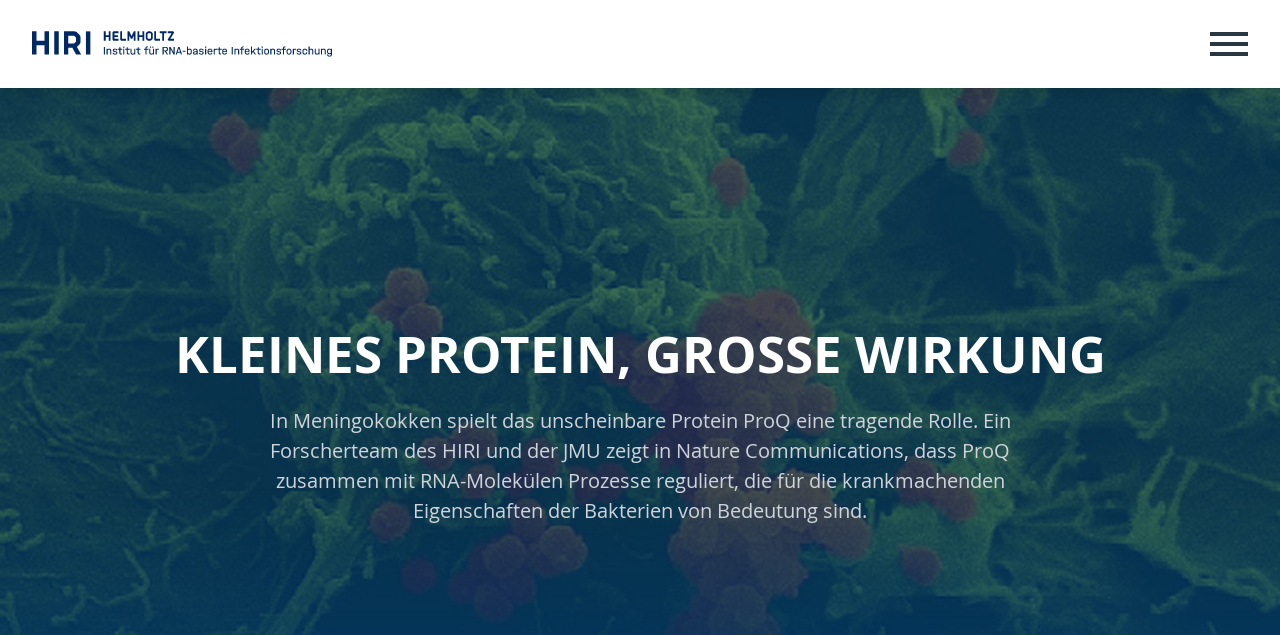

--- FILE ---
content_type: text/html; charset=utf-8
request_url: https://www.helmholtz-hiri.de/de/newsroom/news/detail/news/kleines-protein-grosse-wirkung/
body_size: 55405
content:
<!DOCTYPE html>
<html>
<head>

<meta charset="utf-8">
<!-- 
	###################################################
	Leuchtfeuer Digital Marketing - www.Leuchtfeuer.com
	###################################################

	This website is powered by TYPO3 - inspiring people to share!
	TYPO3 is a free open source Content Management Framework initially created by Kasper Skaarhoj and licensed under GNU/GPL.
	TYPO3 is copyright 1998-2026 of Kasper Skaarhoj. Extensions are copyright of their respective owners.
	Information and contribution at https://typo3.org/
-->



<title>Kleines Protein, große Wirkung | HELMHOLTZ HIRI</title>
<meta http-equiv="x-ua-compatible" content="IE=edge">
<meta name="generator" content="TYPO3 CMS">
<meta name="description" content="In Meningokokken spielt das unscheinbare Protein ProQ eine tragende Rolle. Ein Forscherteam des HIRI und der JMU zeigt in Nature Communications, dass ProQ zusammen mit RNA-Molekülen Prozesse reguliert, die für die krankmachenden Eigenschaften der Bakterien von Bedeutung sind.">
<meta http-equiv="content-type" content="text/html; charset=UTF-8">
<meta name="viewport" content="width=device-width, initial-scale=1.0">
<meta name="keywords" content="HZI, HIRI, News, Details">
<meta property="og:title" content="Kleines Protein, große Wirkung">
<meta property="og:type" content="article">
<meta property="og:url" content="https://www.helmholtz-hiri.de/de/newsroom/news/detail/news/kleines-protein-grosse-wirkung/">
<meta property="og:image" content="https://www.helmholtz-hiri.de/fileadmin/HIRI/__processed__/3/c/csm_schoen-vogel_b286cadf67.jpg">
<meta property="og:image:width" content="500">
<meta property="og:image:height" content="360">
<meta property="og:description" content="In Meningokokken spielt das unscheinbare Protein ProQ eine tragende Rolle. Ein Forscherteam des HIRI und der JMU zeigt in Nature Communications, dass ProQ zusammen mit RNA-Molekülen Prozesse reguliert, die für die krankmachenden Eigenschaften der Bakterien von Bedeutung sind.">
<meta property="og:site_name" content="Helmholtz-Institut für RNA-basierte Infektionsforschung">
<meta property="og:locale" content="de-DE">
<meta name="twitter:title" content="Kleines Protein, große Wirkung">
<meta name="twitter:description" content="In Meningokokken spielt das unscheinbare Protein ProQ eine tragende Rolle. Ein Forscherteam des HIRI und der JMU zeigt in Nature Communications, dass ProQ zusammen mit RNA-Molekülen Prozesse reguliert, die für die krankmachenden Eigenschaften der Bakterien von Bedeutung sind.">
<meta name="twitter:card" content="summary_large_image">
<meta property="twitter:url" content="https://www.helmholtz-hiri.de/de/newsroom/news/detail/news/kleines-protein-grosse-wirkung/">
<meta property="twitter:domain" content="www.helmholtz-hiri.de">
<meta property="twitter:image:src" content="https://www.helmholtz-hiri.de/fileadmin/HIRI/__processed__/3/c/csm_schoen-vogel_b286cadf67.jpg">
<meta name="msapplication-tilecolor" content="#2b5797">
<meta name="date" content="2026-01-30">
<meta name="msapplication-tileimage" content="/_assets/a92eda4378ce8c4dbecd4a1efdd2a96e/Icons/Favicon/mstile-150x150.png">
<meta name="msapplication-square150x150logo" content="/_assets/a92eda4378ce8c4dbecd4a1efdd2a96e/Icons/Favicon/mstile-150x150.png">


<link rel="stylesheet" href="/_assets/e799cca3073eabb617dfebf5f7cabc53/StyleSheets/Frontend/suggest.css?1769700335" media="all">
<link rel="stylesheet" href="/_assets/a92eda4378ce8c4dbecd4a1efdd2a96e/Css/app.min.css?1769700342" media="all">






<link rel="apple-touch-icon" sizes="180x180" href="/_assets/a92eda4378ce8c4dbecd4a1efdd2a96e/Icons/Favicon/apple-touch-icon.png">
        <link rel="icon" type="image/png" sizes="32x32" href="/_assets/a92eda4378ce8c4dbecd4a1efdd2a96e/Icons/Favicon/favicon-32x32.png">
        <link rel="icon" type="image/png" sizes="16x16" href="/_assets/a92eda4378ce8c4dbecd4a1efdd2a96e/Icons/Favicon/favicon-16x16.png">
        <link rel="manifest" href="/_assets/a92eda4378ce8c4dbecd4a1efdd2a96e/Icons/Favicon/site.webmanifest">
        <link rel="mask-icon" href="/_assets/a92eda4378ce8c4dbecd4a1efdd2a96e/Icons/Favicon/safari-pinned-tab.svg" color="#005488">    <!-- Matomo -->
    <script>
      var _paq = window._paq = window._paq || [];
      /* tracker methods like "setCustomDimension" should be called before "trackPageView" */
      _paq.push(['trackPageView']);
      _paq.push(['enableLinkTracking']);
      (function() {
        var u="https://matomo.helmholtz-hips.de/";
        _paq.push(['setTrackerUrl', u+'matomo.php']);
        _paq.push(['setSiteId', '4']);
        var d=document, g=d.createElement('script'), s=d.getElementsByTagName('script')[0];
        g.async=true; g.src=u+'matomo.js'; s.parentNode.insertBefore(g,s);
      })();
    </script>
    <!-- End Matomo Code -->
<link rel="canonical" href="https://www.helmholtz-hiri.de/de/newsroom/news/detail/news/kleines-protein-grosse-wirkung/"/>

<link rel="alternate" hreflang="en" href="https://www.helmholtz-hiri.de/en/newsroom/news/detail/news/small-protein-big-impact/"/>
<link rel="alternate" hreflang="de" href="https://www.helmholtz-hiri.de/de/newsroom/news/detail/news/kleines-protein-grosse-wirkung/"/>
<link rel="alternate" hreflang="x-default" href="https://www.helmholtz-hiri.de/en/newsroom/news/detail/news/small-protein-big-impact/"/>
<!-- This site is optimized with the Yoast SEO for TYPO3 plugin - https://yoast.com/typo3-extensions-seo/ -->
<script type="application/ld+json">[{"@context":"https:\/\/www.schema.org","@type":"BreadcrumbList","itemListElement":[{"@type":"ListItem","position":1,"item":{"@id":"https:\/\/www.helmholtz-hiri.de\/de\/","name":"Start"}},{"@type":"ListItem","position":2,"item":{"@id":"https:\/\/www.helmholtz-hiri.de\/de\/newsroom\/","name":"Newsroom"}},{"@type":"ListItem","position":3,"item":{"@id":"https:\/\/www.helmholtz-hiri.de\/de\/newsroom\/news\/","name":"News"}},{"@type":"ListItem","position":4,"item":{"@id":"https:\/\/www.helmholtz-hiri.de\/de\/newsroom\/news\/detail\/","name":"Detail"}}]}]</script>
</head>
<body id="page-297" class="u-align__center">




<div class="c-offcanvas">
    <div class="c-offcanvas__inner">
        <button type="button" class="c-offcanvas__close" aria-label="Close" data-toggle="offcanvas">
            <span aria-hidden="true">&times;</span>
        </button>

        


    <div class="c-offcanvas__lang">
        

            
                    
                    
                    
                

            
                    
                            <a href="/en/newsroom/news/detail/news/small-protein-big-impact/" target="_top" hreflang="en-GB" title="English" class="c-offcanvas__lang-link">EN</a>
                        
                
             | 
        

            
                    
                    
                    
                

            
                    <span class="c-offcanvas__lang-link--active">DE</span>
                
            
        
    </div>



        

<nav class="c-offcanvas-navigation">
    <ul class="c-offcanvas-navigation__list">
        
            

<li class="c-offcanvas-navigation__item has-sub">
    


        <a class="c-offcanvas-navigation__link" title="Über uns" href="/de/ueber-uns/mission/">Über uns</a>
    



    
        <a class="c-offcanvas-navigation__item-toggle">
            <i class="fas fa-angle-down"></i>
        </a>
    

    
        

<ul class="c-offcanvas-navigation__list--sub">
    
        

<li class="c-offcanvas-navigation__item">
    


        <a class="c-offcanvas-navigation__link" title="Mission" href="/de/ueber-uns/mission/">Mission</a>
    



    

    
</li>


    
        

<li class="c-offcanvas-navigation__item">
    


        <a class="c-offcanvas-navigation__link" title="Team &amp; Kontakt" href="/de/ueber-uns/team/">Team &amp; Kontakt</a>
    



    

    
</li>


    
        

<li class="c-offcanvas-navigation__item">
    


        <a class="c-offcanvas-navigation__link" title="Auf dem Medizin-Campus Würzburg" href="/de/bau/">Unser neues Gebäude</a>
    



    

    
</li>


    
        

<li class="c-offcanvas-navigation__item">
    


        <a class="c-offcanvas-navigation__link" title="Impressum" href="/de/imprint/">Impressum</a>
    



    

    
</li>


    
        

<li class="c-offcanvas-navigation__item">
    


        <a class="c-offcanvas-navigation__link" title="Datenschutz" href="/de/ueber-uns/datenschutz/">Datenschutz</a>
    



    

    
</li>


    
        

<li class="c-offcanvas-navigation__item">
    


        <a class="c-offcanvas-navigation__link" title="Hinweisgebersystem" target="_blank" href="https://whistlefox.heuking.de/start/hzi-gmbh" rel="noreferrer">Hinweisgebersystem</a>
    



    

    
</li>


    
</ul>


    
</li>


        
            

<li class="c-offcanvas-navigation__item has-sub">
    


        <a class="c-offcanvas-navigation__link" title="Forschung" href="/de/forschung/">Forschung</a>
    



    
        <a class="c-offcanvas-navigation__item-toggle">
            <i class="fas fa-angle-down"></i>
        </a>
    

    
        

<ul class="c-offcanvas-navigation__list--sub">
    
        

<li class="c-offcanvas-navigation__item">
    


        <a class="c-offcanvas-navigation__link" title="Forschungsschwerpunkte" href="/de/forschung/forschungsschwerpunkte/">Forschungsschwerpunkte</a>
    



    

    
</li>


    
        

<li class="c-offcanvas-navigation__item">
    


        <a class="c-offcanvas-navigation__link" title="Forschungsgruppen" target="_top" href="/de/forschung/">Forschungsgruppen</a>
    



    

    
</li>


    
        

<li class="c-offcanvas-navigation__item">
    


        <a class="c-offcanvas-navigation__link" title="Wissenschaftlicher Beirat" href="/de/forschung/wissenschaftlicher-beirat/">Wissenschaftlicher Beirat</a>
    



    

    
</li>


    
        

<li class="c-offcanvas-navigation__item">
    


        <a class="c-offcanvas-navigation__link" title="Publikationen" href="/de/forschung/publikationen/">Publikationen</a>
    



    

    
</li>


    
        

<li class="c-offcanvas-navigation__item">
    


        <a class="c-offcanvas-navigation__link" title="Technologietransfer" href="/de/forschung/technologietransfer/">Technologietransfer</a>
    



    

    
</li>


    
        

<li class="c-offcanvas-navigation__item">
    


        <a class="c-offcanvas-navigation__link" title="RNA in Würzburg" href="/de/forschung/rna-in-wuerzburg/">RNA in Würzburg</a>
    



    

    
</li>


    
        

<li class="c-offcanvas-navigation__item">
    


        <a class="c-offcanvas-navigation__link" title="SARS-CoV-2-Forschung" href="/de/sars-cov-2-forschung/">SARS-CoV-2-Forschung</a>
    



    

    
</li>


    
</ul>


    
</li>


        
            

<li class="c-offcanvas-navigation__item has-sub">
    


        <a class="c-offcanvas-navigation__link" title="Single-Cell Center" href="/de/single-cell-center-1/">Single-Cell Center</a>
    



    
        <a class="c-offcanvas-navigation__item-toggle">
            <i class="fas fa-angle-down"></i>
        </a>
    

    
        

<ul class="c-offcanvas-navigation__list--sub">
    
        

<li class="c-offcanvas-navigation__item">
    


        <a class="c-offcanvas-navigation__link" title="Das Zentrum" href="/de/single-cell-center-1/">Das Zentrum</a>
    



    

    
</li>


    
        

<li class="c-offcanvas-navigation__item">
    


        <a class="c-offcanvas-navigation__link" title="Kontakt" href="/de/single-cell-center/kontakt/">Kontakt</a>
    



    

    
</li>


    
        

<li class="c-offcanvas-navigation__item">
    


        <a class="c-offcanvas-navigation__link" title="Technologie" href="/de/single-cell-center/technologie/">Technologie</a>
    



    

    
</li>


    
        

<li class="c-offcanvas-navigation__item">
    


        <a class="c-offcanvas-navigation__link" title="Publikationen" href="/de/single-cell-center/publikationen-1/">Publikationen</a>
    



    

    
</li>


    
        

<li class="c-offcanvas-navigation__item">
    


        <a class="c-offcanvas-navigation__link" title="Partner und Finanzierung" href="/de/single-cell-center/partner-und-finanzierung/">Partner und Finanzierung</a>
    



    

    
</li>


    
        

<li class="c-offcanvas-navigation__item">
    


        <a class="c-offcanvas-navigation__link" title="Lösungen" href="/de/single-cell-center/loesungen-1/">Lösungen</a>
    



    

    
</li>


    
        

<li class="c-offcanvas-navigation__item">
    


        <a class="c-offcanvas-navigation__link" title="Erste Schritte" href="/de/single-cell-center/erste-schritte/">Erste Schritte</a>
    



    

    
</li>


    
</ul>


    
</li>


        
            

<li class="c-offcanvas-navigation__item has-sub">
    


        <a class="c-offcanvas-navigation__link" title="Jobs &amp; Talents" href="/de/jobs-talents/arbeiten-am-hiri/">Jobs &amp; Talents</a>
    



    
        <a class="c-offcanvas-navigation__item-toggle">
            <i class="fas fa-angle-down"></i>
        </a>
    

    
        

<ul class="c-offcanvas-navigation__list--sub">
    
        

<li class="c-offcanvas-navigation__item">
    


        <a class="c-offcanvas-navigation__link" title="Arbeiten am HIRI" href="/de/jobs-talents/arbeiten-am-hiri/">Arbeiten am HIRI</a>
    



    

    
</li>


    
        

<li class="c-offcanvas-navigation__item">
    


        <a class="c-offcanvas-navigation__link" title="Wissenschaft und Familie – auf der Suche nach dem passenden Fellowship-Programm?" href="/de/jobs-talents/translate-to-german-career-development-fellowships/">Career Development Fellowships</a>
    



    

    
</li>


    
        

<li class="c-offcanvas-navigation__item">
    


        <a class="c-offcanvas-navigation__link" title="Graduiertenprogramm" href="/de/jobs-talents/graduiertenprogramm/">Graduiertenprogramm &quot;RNA &amp; Infektion&quot;</a>
    



    

    
</li>


    
        

<li class="c-offcanvas-navigation__item">
    


        <a class="c-offcanvas-navigation__link" title="Future Leaders in RNA-based Medicine" href="/de/jobs-talents/rnamed/">Graduiertenprogramm &quot;RNAmed&quot;</a>
    



    

    
</li>


    
        

<li class="c-offcanvas-navigation__item">
    


        <a class="c-offcanvas-navigation__link" title="Wege ans HIRI" href="/de/jobs-talents/wege-ans-hiri/">Wege ans HIRI</a>
    



    

    
</li>


    
        

<li class="c-offcanvas-navigation__item">
    


        <a class="c-offcanvas-navigation__link" title="Leben in Würzburg" href="/de/jobs-talents/leben-in-wuerzburg/">Leben in Würzburg</a>
    



    

    
</li>


    
</ul>


    
</li>


        
            

<li class="c-offcanvas-navigation__item has-sub">
    


        <a class="c-offcanvas-navigation__link is-active" title="Newsroom" href="/de/newsroom-1/">Newsroom</a>
    



    
        <a class="c-offcanvas-navigation__item-toggle">
            <i class="fas fa-angle-down"></i>
        </a>
    

    
        

<ul class="c-offcanvas-navigation__list--sub">
    
        

<li class="c-offcanvas-navigation__item">
    


        <a class="c-offcanvas-navigation__link" title="Aktuelles | HIRI" href="/de/newsroom-1/">Aktuelles</a>
    



    

    
</li>


    
        

<li class="c-offcanvas-navigation__item">
    


        <a class="c-offcanvas-navigation__link" title="Medien &amp; Downloads" href="/de/newsroom/medien-downloads/">Medien &amp; Downloads</a>
    



    

    
</li>


    
        

<li class="c-offcanvas-navigation__item">
    


        <a class="c-offcanvas-navigation__link" title="Pressekontakt &amp; Service" href="/de/newsroom/pressekontakt-service/">Pressekontakt &amp; Service</a>
    



    

    
</li>


    
        

<li class="c-offcanvas-navigation__item">
    


        <a class="c-offcanvas-navigation__link" title="Erfahren Sie mehr über unsere Forschung auf unseren Social-Media-Kanälen." href="/de/newsroom/social-media/">Social Media</a>
    



    

    
</li>


    
</ul>


    
</li>


        
            

<li class="c-offcanvas-navigation__item has-sub">
    


        <a class="c-offcanvas-navigation__link" title="Events" href="/de/events/veranstaltungen/">Events</a>
    



    
        <a class="c-offcanvas-navigation__item-toggle">
            <i class="fas fa-angle-down"></i>
        </a>
    

    
        

<ul class="c-offcanvas-navigation__list--sub">
    
        

<li class="c-offcanvas-navigation__item">
    


        <a class="c-offcanvas-navigation__link" title="Veranstaltungen" href="/de/events/veranstaltungen/">Veranstaltungen</a>
    



    

    
</li>


    
        

<li class="c-offcanvas-navigation__item">
    


        <a class="c-offcanvas-navigation__link" title="Richtfest 2025" href="/de/events/richtfest/">Richtfest 2025</a>
    



    

    
</li>


    
</ul>


    
</li>


        
        
    </ul>
</nav>


        <div class="c-offcanvas__contact">
            <a href="#" data-mailto-token="hvdgoj5diajVczghcjgou8cdmd9yz" data-mailto-vector="-5"><i class="fas fa-envelope fa-fw"></i>&nbsp;info(at)helmholtz-hiri.de</a><a href="tel:+499313189587"><i class="fas fa-phone fa-fw"></i>&nbsp;+499313189587</a><br><a href="https://goo.gl/maps/sUU7xgth6U32" target="_blank" rel="noreferrer"><i class="fas fa-map-marker-alt fa-fw"></i>&nbsp;Directions to Google</a>
        </div>

        <button class="c-offcanvas__toggle-search" href="#" data-toggle="modal" data-target="#quicksearchModal">
            <span class="sr-only">Search</span>
            <i class="fas fa-search"></i>
        </button>
    </div>
</div>

<div class="c-modal" id="quicksearchModal" tabindex="-1" role="dialog"
     aria-labelledby="quicksearchModalLabel" aria-hidden="true">
    <div class="c-modal__dialog" role="document">
        <div class="c-modal__content">
            <div class="c-modal__header">
                <h5 class="c-modal__title">Type in your search term</h5>
                <button type="button" class="c-modal__close" data-dismiss="modal" aria-label="Close">
                    <span aria-hidden="true">&times;</span>
                </button>
            </div>
            <div class="c-modal__body">
                

<div class="c-quicksearch--offcanvas">

    <script type="text/javascript">
        /*<![CDATA[*/
        var tx_solr_suggestUrl = 'https://www.helmholtz-hiri.de/?eID=tx_solr_suggest&id=29';
        /*]]>*/
        </script>

    <form enctype="multipart/form-data"
          method="get"
          name="search"
          action="/de/suche/"
          accept-charset="utf-8"
          id="tx-solr-search-form-pi-search"
          class="c-quicksearch__form--offcanvas form-inline search">

        <input id="search"
               class="c-quicksearch__input--offcanvas tx-solr-q ui-autocomplete-input"
               autocomplete="off"
               type="text"
               placeholder="Suchen…"
               name="q"
               role="textbox"
               aria-autocomplete="list"
               aria-haspopup="true">

        <input type="submit" class="c-quicksearch__submit--offcanvas"
               value="Los">
    </form>
</div>
            </div>
        </div>
    </div>
</div>



<header class="c-header
 c-header--white
 c-header--mobile-small
">
    <div class="c-header__inner">

        <div class="c-header__logo">
            
                    <div class="c-header__logo--desktop"><a href="/de/" target="_self"><img src="/_assets/a92eda4378ce8c4dbecd4a1efdd2a96e/Images/HIRI_Logo_DE_RGB_blue.svg" width="488" height="40"   alt="Logo Helmholtz-Institut für RNA-basierte Infektionsforschung" title="Helmholtz-Institut für RNA-basierte Infektionsforschung" ></a></div>
                    <div class="c-header__logo--mobile"><a href="/de/" target="_self"><img src="/_assets/a92eda4378ce8c4dbecd4a1efdd2a96e/Images/HIRI_Logo_DE_RGB_mobile_blue.svg" width="325" height="82"   alt="Logo Helmholtz-Institut für RNA-basierte Infektionsforschung" title="Helmholtz-Institut für RNA-basierte Infektionsforschung" ></a></div>
                
        </div>

        <div class="c-header__menu">
            

<nav class="c-main-navigation">
    <ul class="c-main-navigation__list">
        
            

<li class="c-main-navigation__item has-sub">
    


        <a class="c-main-navigation__link" title="Über uns" href="/de/ueber-uns/mission/">Über uns</a>
    



    

    
        

<ul class="c-main-navigation__list--sub">
    
        

<li class="c-main-navigation__item">
    


        <a class="c-main-navigation__link" title="Mission" href="/de/ueber-uns/mission/">Mission</a>
    



    

    
</li>


    
        

<li class="c-main-navigation__item">
    


        <a class="c-main-navigation__link" title="Team &amp; Kontakt" href="/de/ueber-uns/team/">Team &amp; Kontakt</a>
    



    

    
</li>


    
        

<li class="c-main-navigation__item">
    


        <a class="c-main-navigation__link" title="Auf dem Medizin-Campus Würzburg" href="/de/bau/">Unser neues Gebäude</a>
    



    

    
</li>


    
        

<li class="c-main-navigation__item">
    


        <a class="c-main-navigation__link" title="Impressum" href="/de/imprint/">Impressum</a>
    



    

    
</li>


    
        

<li class="c-main-navigation__item">
    


        <a class="c-main-navigation__link" title="Datenschutz" href="/de/ueber-uns/datenschutz/">Datenschutz</a>
    



    

    
</li>


    
        

<li class="c-main-navigation__item">
    


        <a class="c-main-navigation__link" title="Hinweisgebersystem" target="_blank" href="https://whistlefox.heuking.de/start/hzi-gmbh" rel="noreferrer">Hinweisgebersystem</a>
    



    

    
</li>


    
</ul>


    
</li>


        
            

<li class="c-main-navigation__item has-sub">
    


        <a class="c-main-navigation__link" title="Forschung" href="/de/forschung/">Forschung</a>
    



    

    
        

<ul class="c-main-navigation__list--sub">
    
        

<li class="c-main-navigation__item">
    


        <a class="c-main-navigation__link" title="Forschungsschwerpunkte" href="/de/forschung/forschungsschwerpunkte/">Forschungsschwerpunkte</a>
    



    

    
</li>


    
        

<li class="c-main-navigation__item">
    


        <a class="c-main-navigation__link" title="Forschungsgruppen" target="_top" href="/de/forschung/">Forschungsgruppen</a>
    



    

    
</li>


    
        

<li class="c-main-navigation__item">
    


        <a class="c-main-navigation__link" title="Wissenschaftlicher Beirat" href="/de/forschung/wissenschaftlicher-beirat/">Wissenschaftlicher Beirat</a>
    



    

    
</li>


    
        

<li class="c-main-navigation__item">
    


        <a class="c-main-navigation__link" title="Publikationen" href="/de/forschung/publikationen/">Publikationen</a>
    



    

    
</li>


    
        

<li class="c-main-navigation__item">
    


        <a class="c-main-navigation__link" title="Technologietransfer" href="/de/forschung/technologietransfer/">Technologietransfer</a>
    



    

    
</li>


    
        

<li class="c-main-navigation__item">
    


        <a class="c-main-navigation__link" title="RNA in Würzburg" href="/de/forschung/rna-in-wuerzburg/">RNA in Würzburg</a>
    



    

    
</li>


    
        

<li class="c-main-navigation__item">
    


        <a class="c-main-navigation__link" title="SARS-CoV-2-Forschung" href="/de/sars-cov-2-forschung/">SARS-CoV-2-Forschung</a>
    



    

    
</li>


    
</ul>


    
</li>


        
            

<li class="c-main-navigation__item has-sub">
    


        <a class="c-main-navigation__link" title="Single-Cell Center" href="/de/single-cell-center-1/">Single-Cell Center</a>
    



    

    
        

<ul class="c-main-navigation__list--sub">
    
        

<li class="c-main-navigation__item">
    


        <a class="c-main-navigation__link" title="Das Zentrum" href="/de/single-cell-center-1/">Das Zentrum</a>
    



    

    
</li>


    
        

<li class="c-main-navigation__item">
    


        <a class="c-main-navigation__link" title="Kontakt" href="/de/single-cell-center/kontakt/">Kontakt</a>
    



    

    
</li>


    
        

<li class="c-main-navigation__item">
    


        <a class="c-main-navigation__link" title="Technologie" href="/de/single-cell-center/technologie/">Technologie</a>
    



    

    
</li>


    
        

<li class="c-main-navigation__item">
    


        <a class="c-main-navigation__link" title="Publikationen" href="/de/single-cell-center/publikationen-1/">Publikationen</a>
    



    

    
</li>


    
        

<li class="c-main-navigation__item">
    


        <a class="c-main-navigation__link" title="Partner und Finanzierung" href="/de/single-cell-center/partner-und-finanzierung/">Partner und Finanzierung</a>
    



    

    
</li>


    
        

<li class="c-main-navigation__item">
    


        <a class="c-main-navigation__link" title="Lösungen" href="/de/single-cell-center/loesungen-1/">Lösungen</a>
    



    

    
</li>


    
        

<li class="c-main-navigation__item">
    


        <a class="c-main-navigation__link" title="Erste Schritte" href="/de/single-cell-center/erste-schritte/">Erste Schritte</a>
    



    

    
</li>


    
</ul>


    
</li>


        
            

<li class="c-main-navigation__item has-sub">
    


        <a class="c-main-navigation__link" title="Jobs &amp; Talents" href="/de/jobs-talents/arbeiten-am-hiri/">Jobs &amp; Talents</a>
    



    

    
        

<ul class="c-main-navigation__list--sub">
    
        

<li class="c-main-navigation__item">
    


        <a class="c-main-navigation__link" title="Arbeiten am HIRI" href="/de/jobs-talents/arbeiten-am-hiri/">Arbeiten am HIRI</a>
    



    

    
</li>


    
        

<li class="c-main-navigation__item">
    


        <a class="c-main-navigation__link" title="Wissenschaft und Familie – auf der Suche nach dem passenden Fellowship-Programm?" href="/de/jobs-talents/translate-to-german-career-development-fellowships/">Career Development Fellowships</a>
    



    

    
</li>


    
        

<li class="c-main-navigation__item">
    


        <a class="c-main-navigation__link" title="Graduiertenprogramm" href="/de/jobs-talents/graduiertenprogramm/">Graduiertenprogramm &quot;RNA &amp; Infektion&quot;</a>
    



    

    
</li>


    
        

<li class="c-main-navigation__item">
    


        <a class="c-main-navigation__link" title="Future Leaders in RNA-based Medicine" href="/de/jobs-talents/rnamed/">Graduiertenprogramm &quot;RNAmed&quot;</a>
    



    

    
</li>


    
        

<li class="c-main-navigation__item">
    


        <a class="c-main-navigation__link" title="Wege ans HIRI" href="/de/jobs-talents/wege-ans-hiri/">Wege ans HIRI</a>
    



    

    
</li>


    
        

<li class="c-main-navigation__item">
    


        <a class="c-main-navigation__link" title="Leben in Würzburg" href="/de/jobs-talents/leben-in-wuerzburg/">Leben in Würzburg</a>
    



    

    
</li>


    
</ul>


    
</li>


        
            

<li class="c-main-navigation__item has-sub">
    


        <a class="c-main-navigation__link is-active" title="Newsroom" href="/de/newsroom-1/">Newsroom</a>
    



    

    
        

<ul class="c-main-navigation__list--sub">
    
        

<li class="c-main-navigation__item">
    


        <a class="c-main-navigation__link" title="Aktuelles | HIRI" href="/de/newsroom-1/">Aktuelles</a>
    



    

    
</li>


    
        

<li class="c-main-navigation__item">
    


        <a class="c-main-navigation__link" title="Medien &amp; Downloads" href="/de/newsroom/medien-downloads/">Medien &amp; Downloads</a>
    



    

    
</li>


    
        

<li class="c-main-navigation__item">
    


        <a class="c-main-navigation__link" title="Pressekontakt &amp; Service" href="/de/newsroom/pressekontakt-service/">Pressekontakt &amp; Service</a>
    



    

    
</li>


    
        

<li class="c-main-navigation__item">
    


        <a class="c-main-navigation__link" title="Erfahren Sie mehr über unsere Forschung auf unseren Social-Media-Kanälen." href="/de/newsroom/social-media/">Social Media</a>
    



    

    
</li>


    
</ul>


    
</li>


        
            

<li class="c-main-navigation__item has-sub">
    


        <a class="c-main-navigation__link" title="Events" href="/de/events/veranstaltungen/">Events</a>
    



    

    
        

<ul class="c-main-navigation__list--sub">
    
        

<li class="c-main-navigation__item">
    


        <a class="c-main-navigation__link" title="Veranstaltungen" href="/de/events/veranstaltungen/">Veranstaltungen</a>
    



    

    
</li>


    
        

<li class="c-main-navigation__item">
    


        <a class="c-main-navigation__link" title="Richtfest 2025" href="/de/events/richtfest/">Richtfest 2025</a>
    



    

    
</li>


    
</ul>


    
</li>


        
        
    </ul>
</nav>


            <button class="c-header__toggle-search" href="#" data-toggle="quicksearch">
                <span class="sr-only">Search</span>
                <i class="fas fa-search"></i>
            </button>

            

<div class="c-quicksearch">

    <script type="text/javascript">
        /*<![CDATA[*/
        var tx_solr_suggestUrl = 'https://www.helmholtz-hiri.de/?eID=tx_solr_suggest&id=29';
        /*]]>*/
        </script>

    <form enctype="multipart/form-data"
          method="get"
          name="search"
          action="/de/suche/"
          accept-charset="utf-8"
          id="tx-solr-search-form-pi-search"
          class="c-quicksearch__form form-inline search">

        <input id="search"
               class="c-quicksearch__input tx-solr-q ui-autocomplete-input"
               autocomplete="off"
               type="text"
               placeholder="Suchen…"
               name="q"
               role="textbox"
               aria-autocomplete="list"
               aria-haspopup="true">

        <input type="submit" class="c-quicksearch__submit"
               value="Los">
    </form>
</div>
            


    <div class="c-header__lang">
        

            
                    
                    
                    
                

            
                    
                            <a href="/en/newsroom/news/detail/news/small-protein-big-impact/" target="_top" hreflang="en-GB" title="English" class="c-header__lang-link">EN</a>
                        
                
             | 
        

            
                    
                    
                    
                

            
                    <span class="c-header__lang-link--active">DE</span>
                
            
        
    </div>


        </div>

        <button class="c-offcanvas__toggle" data-toggle="offcanvas">
            <span class="sr-only">Menu</span>
            <div class="c-offcanvas__burger-menu">
                <div class="c-offcanvas__burger-menu-bar"></div>
                <div class="c-offcanvas__burger-menu-bar"></div>
                <div class="c-offcanvas__burger-menu-bar"></div>
            </div>
        </button>

    </div>
</header>



    <main class="c-content c-content--space-top">

        
                <!--TYPO3SEARCH_begin-->
                

<div class="c-intro--layout-2">

    <div class="c-intro__image">
        


        
        
    




    






    
            
            
            
            
            
        
    <picture>
        <source media="(max-width: 576px)" srcset="/fileadmin/HIRI/__processed__/3/c/csm_schoen-vogel_79903c1f5c.jpg">
        <source media="(max-width: 1024px)" srcset="/fileadmin/HIRI/__processed__/3/c/csm_schoen-vogel_584bb79ed2.jpg">
        <source media="(max-width: 1350px)" srcset="/fileadmin/HIRI/__processed__/3/c/csm_schoen-vogel_85c303a223.jpg">
        <source media="(max-width: 1920px)" srcset="/fileadmin/HIRI/__processed__/3/c/csm_schoen-vogel_02fd347ef3.jpg">
        <img loading="lazy" title="" alt="" src="/fileadmin/HIRI/__processed__/3/c/csm_schoen-vogel_57b4ed0cae.jpg"/>
    </picture>

    </div>

    <div class="c-intro__inner mt-0">
        <div class="c-intro__content">
            
                    
<div id="c2199" class="o-section u-spacing--padding-y o-section__news_newsdetail"><a id="c2200"></a><div class="news news-single"><div class="article" itemscope="itemscope" itemtype="http://schema.org/Article"><h1 itemprop="headline">Kleines Protein, große Wirkung</h1><div itemprop="description"><p>In Meningokokken spielt das unscheinbare Protein ProQ eine tragende Rolle. Ein Forscherteam des HIRI und der JMU zeigt in Nature Communications, dass ProQ zusammen mit RNA-Molekülen Prozesse reguliert, die für die krankmachenden Eigenschaften der Bakterien von Bedeutung sind.</p></div></div></div></div>


                
        </div>
    </div>

    <div class="c-intro__footer">
        
    </div>
</div>

                <!--TYPO3SEARCH_end-->
            

        

        <!--TYPO3SEARCH_begin-->
        


<div id="c2197" class="o-section u-spacing--padding-y o-section__news_newsdetail"><a id="c2198"></a><div class="news news-single"><div class="article" itemscope="itemscope" itemtype="http://schema.org/Article"><!-- main text --><div class="news-text-wrap" itemprop="articleBody"><p>Meningokokken sind Bakterien, die lebensbedrohliche Hirnhautentzündungen und Sepsis auslösen können. Diese Krankheitserreger besitzen ein sehr kleines Protein, das einen sehr großen Einfluss hat: Es heißt ProQ und wirkt bei der Aktivierung von mehr als 250 bakteriellen Genen mit.</p><p>ProQ sorgt dafür, dass die Meningokokken Schäden an ihrer DNA besser reparieren können. Und es macht sie widerstandsfähig gegen oxidativen Stress. Beides trägt wesentlich zu den krankmachenden Eigenschaften der Bakterien bei.</p><p>Das berichten Forschungsgruppen um die Würzburger Wissenschaftler Christoph Schoen von der Julius-Maximilians Universität (JMU) und Jörg Vogel vom Helmholtz-Institut für RNA-basierte Infektionsforschung (HIRI) im Journal <em>Nature Communications</em>. Das HIRI ist eine gemeinsame Einrichtung des Helmholtz-Zentrums für Infektionsforschung (HZI) in Braunschweig und der JMU.</p><p>„Wir waren überrascht davon, dass ein vergleichsweise kleines Protein solch einen großen Einfluss auf die bakterielle Genregulation haben kann“, sagt Christoph Schoen, Professor am Institut für Hygiene und Mikrobiologie der Julius-Maximilians-Universität (JMU) Würzburg. ProQ besteht aus nur rund 120 Aminosäuren. Zum Vergleich: Mittelgroße Proteine sind in der Regel aus mehreren hundert Aminosäuren aufgebaut.</p><h3>ProQ tritt in Wechselwirkung mit 200 RNAs</h3><p>Das Mini-Protein gehört zur Gruppe der RNA-Bindeproteine. RNA-Moleküle spielen als Regulatoren in vielen biologischen Prozessen eine wichtige Rolle. Dabei üben sie ihre Funktionen oft im Verbund mit den Bindeproteinen aus.</p><p>ProQ ist auch in dieser Hinsicht ein großer Player: „In Meningokokken geht es mit fast 200 verschiedenen RNA-Molekülen Wechselwirkungen ein“, so Jörg Vogel. „Es bindet dabei an stark strukturierte Regionen der RNA und stabilisiert so seine Bindepartner.“</p><p>Das fanden die Forscher mit modernen Hochdurchsatzverfahren heraus. Entwickelt wurden diese Methoden unter anderem in Vogels Arbeitsgruppe am Würzburger Helmholtz-Institut für RNA-basierte Infektionsforschung (HIRI). Vogel ist Direktor des HIRI und Leiter des JMU-Instituts für Molekulare Infektionsbiologie.</p><h3>Neue Wirkstoffe gegen Bakterien gesucht</h3><p>Für die Vorgänge in Bakterien interessieren sich die Würzburger Forscher, weil sie neue Angriffspunkte für antibakterielle Wirkstoffe finden möchten. Gerade die von RNA und ihren Bindeproteinen regulierten Prozesse bieten ein aussichtsreiches Betätigungsfeld. „Wir hoffen, die Bindeproteine mit relativ einfach gebauten Wirkstoffen in ihrer Funktion stören zu können und damit die Krankheitserreger zu schwächen“, erklärt Vogel.</p><h3>Ziel: Alle RNA-Bindeproteine identifizieren</h3><p>Für zwei Drittel aller RNA-Klassen in Meningokokken sind die zugehörigen Bindeproteine noch nicht identifiziert. Das wirft Fragen auf: Brauchen vielleicht die meisten RNAs zur Ausübung ihrer regulatorischen Funktion in Bakterienzellen gar keine Proteine? Und welche Prozesse werden durch die RNA-Bindeproteine überhaupt reguliert?<br> „Das möchten wir herausfinden, und dafür eignen sich Meningokokken wegen ihres relativ überschaubaren Erbguts besonders gut“, sagt Schoen. „Unser Ziel ist es, den gesamten Bestand an RNA-Bindeproteinen in Meningokokken mit etablierten Hochdurchsatzverfahren systematisch zu identifizieren.“</p><h3>Originalpublikation</h3><p>Saskia Bauriedl*, Milan Gerovac*, Nadja Heidrich, Thorsten Bischler, Lars Barquist, Jörg Vogel, Christoph Schoen. The minimal meningococcal ProQ protein has an intrinsic capacity for structure-based global RNA recognition. <em>Nature Communications</em>, 2020, DOI: 10.1038/s41467-020-16650-6<br> (* trugen zu gleichen Teilen bei)<br><br><a href="https://dx.doi.org/10.1038/s41467-020-16650-6" target="_blank" class="c-button c-button__right" rel="noreferrer">zum artikel</a></p><h3>Kontakt</h3><p>Prof. Dr. Dr. Christoph Schoen<br> Institut für Hygiene und Mikrobiologie&nbsp;<br> Universität Würzburg<br> T +49 931 31-46162<br><a href="#" data-mailto-token="hvdgoj5xnxcjziVctbdziz9pid8rpzmuwpmb9yz" data-mailto-vector="-5">cschoen(at)hygiene.uni-wuerzburg.de</a></p><p>Prof. Dr. Jörg Vogel<br> Helmholtz-Institut für RNA-basierte Infektionsforschung Würzburg<br> T +49 931 31-82575<br><a href="#" data-mailto-token="hvdgoj5ejzmb9qjbzgVczghcjgou8cdmd9yz" data-mailto-vector="-5">joerg.vogel(at)helmholtz-hiri.de</a></p><h3>Förderer</h3><p>Finanziell gefördert wurde diese Forschungsarbeit vom Bayerischen Staatsministerium für Wirtschaft, Landesentwicklung und Energie sowie vom Interdisziplinären Zentrum für Klinische Forschung (IZKF) Würzburg.</p></div><div class="c-media"><div class="c-media__gallery"><div class="c-media__image-wrap col-12 col-sm-6 col-md-6"><a href="/fileadmin/HIRI/News/2020/schoen-vogel.jpg"
           title=""
           class="c-media__link--news"
           data-fancybox="images-96" data-caption=" Meningokokken (orange) haben sich an menschliche Wirtszellen (grün) angeheftet. Rasterelektronenmikroskopische Aufnahme in Falschfarbendarstellung. © Alexandra Schubert-Unkmeir / Universität Würzburg
 "><img class="c-media__image" loading="lazy" src="/fileadmin/HIRI/__processed__/3/c/csm_schoen-vogel_bcc3d63973.jpg" width="530" height="354" alt="" /><i class="c-media__description-icon"></i><div class="c-media__description-wrap"><p class="c-media__description">
                
                
                Meningokokken (orange) haben sich an menschliche Wirtszellen (grün) angeheftet. Rasterelektronenmikroskopische Aufnahme in Falschfarbendarstellung. © Alexandra Schubert-Unkmeir / Universität Würzburg

                
            </p></div></a></div></div></div></div></div></div>


<div id="c2195" class="o-section u-spacing--padding-y o-section__div"><a id="c2196"></a><hr class="c-divider" /></div>


<div id="c2545" class="o-section u-spacing--padding-y o-section__news_newsliststicky"><a id="c2546"></a><div data-element-type="news-list-container" class="news--list__container c-slider--news owl-carousel"
                 id="news-container-2545"><article class="c-teaser u-align__left" itemscope="itemscope" itemtype="http://schema.org/Article"><a title="Würzburg Life Science Seminare 2025/26" target="_blank" href="/fileadmin/HIRI/Events/RNA_Seminar/Life_Science_Seminar_WS_2025-26.pdf"><div class="c-teaser__image"><img loading="lazy" src="/fileadmin/HIRI/__processed__/a/d/csm_Life_Science_Seminar_Announcement_2025_9128655859.jpg" width="530" height="354" alt="" /></div><div class="c-teaser__content--news"><h3><span itemprop="headline">Würzburg Life Science Seminare 2025/26</span><br><time itemprop="datePublished" datetime="03.02.2026">
                    03.02.2026
                </time></h3><div itemprop="description"><p>Wir laden Sie herzlich zur Seminarreihe „Würzburg Life Science” ein, die vom 14. Oktober bis zum 3. Februar stattfindet. Die Seminare beginnen jeweils dienstags um 17 Uhr im…</p></div></div></a></article><article class="c-teaser u-align__left" itemscope="itemscope" itemtype="http://schema.org/Article"><a title="Würzburg Life Science Seminar: Max Kellner" target="_top" href="https://www.helmholtz-hiri.de/de/events/events/detail/events/detail/wuerzburg-life-science-seminar-max-kellner/"><div class="c-teaser__image"><img loading="lazy" src="/fileadmin/HIRI/__processed__/e/0/csm_Life_Science_Seminar_Max_Kellner_3b07d7228e.png" width="530" height="354" alt="" /></div><div class="c-teaser__content--news"><h3><span itemprop="headline">Würzburg Life Science Seminar: Max Kellner</span><br><time itemprop="datePublished" datetime="03.02.2026">
                    03.02.2026
                </time></h3><div itemprop="description"><p>Zum englischsprachigen Vortrag „Accessing the Inaccessible: Using Organoids to Model Host-Virus Interactions at the Animal-Human Interface” von Max Kellner laden wir herzlich…</p></div></div></a></article><article class="c-teaser u-align__left" itemscope="itemscope" itemtype="http://schema.org/Article"><a title="Antibiotikaresistenzen: Auf der Spur intrazellulärer Erreger " href="/de/newsroom/news/detail/news/antibiotikaresistenzen-auf-der-spur-intrazellulaerer-erreger/"><div class="c-teaser__image"><img loading="lazy" src="/fileadmin/HIRI/__processed__/7/8/csm_2026_01_27_Berufung_Camilla_Ciolli_Mattioli_c_JMU_Gunnar_Bartsch_low_b3d93978ce.jpg" width="530" height="354" alt="" /></div><div class="c-teaser__content--news"><h3><span itemprop="headline">Antibiotikaresistenzen: Auf der Spur intrazellulärer Erreger </span><br><time itemprop="datePublished" datetime="27.01.2026">
                    27.01.2026
                </time></h3><div itemprop="description"><p>Neue HIRI-Gruppenleiterin und JMU-Juniorprofessorin Camilla Ciolli Mattioli erforscht Überlebensstrategien von Bakterien in Wirtszellen</p></div></div></a></article><article class="c-teaser u-align__left" itemscope="itemscope" itemtype="http://schema.org/Article"><a title="Helmholtz-Nachwuchsgruppenleiter:innen" target="_blank" href="/fileadmin/HIRI/Jobs_and_Talents/Jobs/OnePager_HGF_NWGs_HIRI_HIPS.pdf"><div class="c-teaser__image"><img loading="lazy" src="/fileadmin/HIRI/__processed__/0/2/csm_Microbiology_2020_72069f4894.png" width="530" height="354" alt="" /></div><div class="c-teaser__content--news"><h3><span itemprop="headline">Helmholtz-Nachwuchsgruppenleiter:innen</span><br><time itemprop="datePublished" datetime="27.01.2026">
                    27.01.2026
                </time></h3><div itemprop="description"><p>Das HZI schreibt Stellen für Helmholtz-Nachwuchsgruppenleiter:innen (w/m/d) in den Bereichen Infektionssforschung, pharmazeutische Forschung und RNA-Biologie am HIRI oder HIPS…</p></div></div></a></article><article class="c-teaser u-align__left" itemscope="itemscope" itemtype="http://schema.org/Article"><a title="Der geheime Weg der Prostata-Infektionen" target="_blank" href="https://www.uni-wuerzburg.de/aktuelles/pressemitteilungen/single/news/aguilar-nature-microbiology/"><div class="c-teaser__image"><img loading="lazy" src="/fileadmin/HIRI/__processed__/b/1/csm_csm_0112auguilar-1-www_fcae7068db_c_Maria_Guedes___Carmen_Aguilar_e2aa7ade09.jpg" width="530" height="354" alt="" /></div><div class="c-teaser__content--news"><h3><span itemprop="headline">Der geheime Weg der Prostata-Infektionen</span><br><time itemprop="datePublished" datetime="13.01.2026">
                    13.01.2026
                </time></h3><div itemprop="description"><p>In Zusammenarbeit mit dem Labor von Emmanuel Saliba hat ein Forschungsteam der Universität Würzburg erstmals aufgedeckt, wie E. coli-Bakterien in die Prostata eindringen</p></div></div></a></article><article class="c-teaser u-align__left" itemscope="itemscope" itemtype="http://schema.org/Article"><a title="Fit werden für den Berufseinstieg" href="/de/newsroom/news/detail/news/fit-werden-fuer-den-berufseinstieg/"><div class="c-teaser__image"><img loading="lazy" src="/fileadmin/HIRI/__processed__/7/0/csm_Engaging_career_panel_discussion_credits_Maya_Sugden__TUM_low_ba48a24ff4.jpg" width="530" height="354" alt="" /></div><div class="c-teaser__content--news"><h3><span itemprop="headline">Fit werden für den Berufseinstieg</span><br><time itemprop="datePublished" datetime="09.01.2026">
                    09.01.2026
                </time></h3><div itemprop="description"><p>Dritter RNAmed-Thementag: Getting on the Job Market</p></div></div></a></article><article class="c-teaser u-align__left" itemscope="itemscope" itemtype="http://schema.org/Article"><a title="Jenseits der Genschere: Neuer CRISPR-Mechanismus entdeckt" href="/de/newsroom/news/detail/news/jenseits-der-genschere-neuer-crispr-mechanismus-entdeckt/"><div class="c-teaser__image"><img loading="lazy" src="/fileadmin/HIRI/__processed__/4/0/csm_Cas12a3_c_HZI_Biao_Yuan_low_139f771665.jpg" width="530" height="354" alt="" /></div><div class="c-teaser__content--news"><h3><span itemprop="headline">Jenseits der Genschere: Neuer CRISPR-Mechanismus entdeckt</span><br><time itemprop="datePublished" datetime="07.01.2026">
                    07.01.2026
                </time></h3><div itemprop="description"><p>Team aus Würzburg, Braunschweig und den USA identifiziert Nuklease Cas12a3 mit präziser Funktionsweise | Aktuelle Studie in Nature</p></div></div></a></article><article class="c-teaser u-align__left" itemscope="itemscope" itemtype="http://schema.org/Article"><a title="Zeitreise in die Vergangenheit der Genschere" href="/de/newsroom/news/detail/news/zeitreise-in-die-vergangenheit-der-genschere/"><div class="c-teaser__image"><img loading="lazy" src="/fileadmin/HIRI/__processed__/5/4/csm_BEISEL_Chase_RSYN_c_HIRI_Nik_Schoelzel_3_low_f6c2a69dbd.jpg" width="530" height="354" alt="" /></div><div class="c-teaser__content--news"><h3><span itemprop="headline">Zeitreise in die Vergangenheit der Genschere</span><br><time itemprop="datePublished" datetime="23.12.2025">
                    23.12.2025
                </time></h3><div itemprop="description"><p>ERC Synergy Grant für CRISPR-Experten und affiliierten HIRI-Abteilungsleiter Chase Beisel</p></div></div></a></article><article class="c-teaser u-align__left" itemscope="itemscope" itemtype="http://schema.org/Article"><a title="Erfolgreiche Verteidigung am Helmholtz-Institut Würzburg" href="/de/newsroom/news/detail/news/erfolgreiche-verteidigung-am-helmholtz-institut-wuerzburg-1/"><div class="c-teaser__image"><img loading="lazy" src="/fileadmin/HIRI/__processed__/d/e/csm_2025_12_19_Defense_Shazeb_Ahmad_c_HIRI_Luisa_Haertig_1_low_0e83bec4a3.jpg" width="530" height="354" alt="" /></div><div class="c-teaser__content--news"><h3><span itemprop="headline">Erfolgreiche Verteidigung am Helmholtz-Institut Würzburg</span><br><time itemprop="datePublished" datetime="19.12.2025">
                    19.12.2025
                </time></h3><div itemprop="description"><p>Shazeb Ahmad hat seine Promotion beendet</p></div></div></a></article><article class="c-teaser u-align__left" itemscope="itemscope" itemtype="http://schema.org/Article"><a title="11 voll finanzierte Doktorandenstellen im Bereich RNA-basierte Medizin" href="/de/newsroom/news/detail/news/11-fully-funded-phd-positions-in-rna-based-medicine/"><div class="c-teaser__image"><img loading="lazy" src="/fileadmin/HIRI/__processed__/7/4/csm_RNAmed_Hand_and_RNA_icon_3a3d4ce6fd.png" width="530" height="354" alt="" /></div><div class="c-teaser__content--news"><h3><span itemprop="headline">11 voll finanzierte Doktorandenstellen im Bereich RNA-basierte Medizin</span><br><time itemprop="datePublished" datetime="19.12.2025">
                    19.12.2025
                </time></h3><div itemprop="description"><p>Neue Ausschreibung im Februar/März 2026</p></div></div></a></article><article class="c-teaser u-align__left" itemscope="itemscope" itemtype="http://schema.org/Article"><a title="Graduiertenprogramm „RNA &amp; Infektion“: Doktorarbeit mit Erfolg verteidigt" href="/de/newsroom/news/detail/news/graduiertenprogramm-rna-infektion-doktorarbeit-mit-erfolg-verteidigt/"><div class="c-teaser__image"><img loading="lazy" src="/fileadmin/HIRI/__processed__/a/1/csm_2025_12_18_Defense_Elise_Bornet_c_HIRI_Luisa_Haertig_1_low_b2c747dded.jpg" width="530" height="354" alt="" /></div><div class="c-teaser__content--news"><h3><span itemprop="headline">Graduiertenprogramm „RNA &amp; Infektion“: Doktorarbeit mit Erfolg verteidigt</span><br><time itemprop="datePublished" datetime="18.12.2025">
                    18.12.2025
                </time></h3><div itemprop="description"><p>Elise Bornet hat ihr Promotionsstudium abgeschlossen</p></div></div></a></article><article class="c-teaser u-align__left" itemscope="itemscope" itemtype="http://schema.org/Article"><a title="Neue Hochleistungstechnologie ermöglicht tiefen Einblick in Krankheitsprozesse" href="/de/newsroom/news/detail/news/neue-hochleistungstechnologie-ermoeglicht-tiefen-einblick-in-krankheitsprozesse/"><div class="c-teaser__image"><img loading="lazy" src="/fileadmin/HIRI/__processed__/2/b/csm_2025_09_10x_Genomics_c_HIRI_Luisa_Haertig_03_low_20a8f43bf3.jpg" width="530" height="354" alt="" /></div><div class="c-teaser__content--news"><h3><span itemprop="headline">Neue Hochleistungstechnologie ermöglicht tiefen Einblick in Krankheitsprozesse</span><br><time itemprop="datePublished" datetime="18.12.2025">
                    18.12.2025
                </time></h3><div itemprop="description"></div></div></a></article><article class="c-teaser u-align__left" itemscope="itemscope" itemtype="http://schema.org/Article"><a title="Vorhersage von Antibiotikaresistenz: Datenverzerrung verringert Zuverlässigkeit von KI-Modellen" href="/de/newsroom/news/detail/news/vorhersage-von-antibiotikaresistenz-datenverzerrung-verringert-zuverlaessigkeit-von-ki-modellen/"><div class="c-teaser__image"><img loading="lazy" src="/fileadmin/HIRI/__processed__/b/6/csm_HZI_wiss_ecoli_mpat_mr_001_c_HZI_Manfred_Rohde_low_8663e962ee.jpg" width="530" height="354" alt="" /></div><div class="c-teaser__content--news"><h3><span itemprop="headline">Vorhersage von Antibiotikaresistenz: Datenverzerrung verringert Zuverlässigkeit von KI-Modellen</span><br><time itemprop="datePublished" datetime="16.12.2025">
                    16.12.2025
                </time></h3><div itemprop="description"><p>HIRI-Forschungsteam macht auf Überoptimismus gängiger Ansätze aufmerksam und schlägt erweiterte Modelle vor | Aktuelle Studie in PLOS Biology</p></div></div></a></article><article class="c-teaser u-align__left" itemscope="itemscope" itemtype="http://schema.org/Article"><a title="Maximiliansorden für HIRI-Direktor Jörg Vogel" href="/de/newsroom/news/detail/news/maximiliansorden-fuer-hiri-direktor-joerg-vogel/"><div class="c-teaser__image"><img loading="lazy" src="/fileadmin/HIRI/__processed__/f/f/csm_Maximiliansorden_Joerg_Vogel_Markus_Soeder_c_Bayerische_Staatskanzlei_low_cae2010562.jpg" width="530" height="354" alt="" /></div><div class="c-teaser__content--news"><h3><span itemprop="headline">Maximiliansorden für HIRI-Direktor Jörg Vogel</span><br><time itemprop="datePublished" datetime="03.12.2025">
                    03.12.2025
                </time></h3><div itemprop="description"><p>Ministerpräsident Markus Söder vergibt prestigeträchtige Würdigung des Freistaats Bayern für außergewöhnliche Leistungen in Wissenschaft und Kunst </p></div></div></a></article><article class="c-teaser u-align__left" itemscope="itemscope" itemtype="http://schema.org/Article"><a title="Ein Blick in die Zukunft" href="/de/newsroom/news/detail/news/ein-blick-in-die-zukunft/"><div class="c-teaser__image"><img title="[Translate to German:] " alt="[Translate to German:] " loading="lazy" src="/fileadmin/HIRI/__processed__/e/6/csm_2025_11_20_Neubaufuehrung_fuer_Mitarbeitende_c_HIRI_Yara_Huisl_06_low_0cac9755ff.jpg" width="530" height="354" /></div><div class="c-teaser__content--news"><h3><span itemprop="headline">Ein Blick in die Zukunft</span><br><time itemprop="datePublished" datetime="21.11.2025">
                    21.11.2025
                </time></h3><div itemprop="description"><p>Mitarbeitende erkunden das neue HIRI-Gebäude</p></div></div></a></article><article class="c-teaser u-align__left" itemscope="itemscope" itemtype="http://schema.org/Article"><a title="Weltantibiotikawoche: Die Suche nach neuen Waffen gegen bakterielle Infektionen" href="/de/newsroom/news/detail/news/weltantibiotikawoche-die-suche-nach-neuen-waffen-gegen-bakterielle-infektionen/"><div class="c-teaser__image"><img loading="lazy" src="/fileadmin/HIRI/__processed__/5/2/csm_Escherichia_coli_phage_c_HZI_Mathias_Muesken_a3af90afe0.jpg" width="530" height="354" alt="" /></div><div class="c-teaser__content--news"><h3><span itemprop="headline">Weltantibiotikawoche: Die Suche nach neuen Waffen gegen bakterielle Infektionen</span><br><time itemprop="datePublished" datetime="18.11.2025">
                    18.11.2025
                </time></h3><div itemprop="description"><p>Forschende am HZI, HIRI und HIOH erkunden molekulare Mechanismen und das therapeutische Potenzial von Bakteriophagen</p></div></div></a></article><article class="c-teaser u-align__left" itemscope="itemscope" itemtype="http://schema.org/Article"><a title="Mit programmierbaren Antibiotika bakterielle Stoffwechsel beeinflussen" href="/de/newsroom/news/detail/news/mit-programmierbaren-antibiotika-bakterielle-stoffwechsel-beeinflussen/"><div class="c-teaser__image"><img loading="lazy" src="/fileadmin/HIRI/__processed__/4/d/csm_2025_11_13_Unibund_Festkonzert_c_Heiko_Becker_2_low_146a47f56b.jpg" width="530" height="354" alt="" /></div><div class="c-teaser__content--news"><h3><span itemprop="headline">Mit programmierbaren Antibiotika bakterielle Stoffwechsel beeinflussen</span><br><time itemprop="datePublished" datetime="17.11.2025">
                    17.11.2025
                </time></h3><div itemprop="description"><p>Vogel Stiftung fördert neues Forschungsprojekt am Würzburger Helmholtz-Institut: Eckernkamp-Stipendiat nimmt Urkunde beim Universitätsbund-Festkonzert entgegen</p></div></div></a></article><article class="c-teaser u-align__left" itemscope="itemscope" itemtype="http://schema.org/Article"><a title="Doktorarbeit mit Erfolg verteidigt" href="/de/newsroom/news/detail/news/doktorarbeit-mit-erfolg-verteidigt-3/"><div class="c-teaser__image"><img loading="lazy" src="/fileadmin/HIRI/__processed__/2/e/csm_defense_YW_c_Yuhang_Li_bearbeitet_low_f200fc02b3.jpg" width="530" height="354" alt="" /></div><div class="c-teaser__content--news"><h3><span itemprop="headline">Doktorarbeit mit Erfolg verteidigt</span><br><time itemprop="datePublished" datetime="06.11.2025">
                    06.11.2025
                </time></h3><div itemprop="description"><p>Yuanjie Wei hat ihre Promotion abgeschlossen</p></div></div></a></article><article class="c-teaser u-align__left" itemscope="itemscope" itemtype="http://schema.org/Article"><a title="Neue Erkenntnisse zur ribosomalen Resilienz: Wie Hyperthermophile ihre molekularen Maschinen festigen" href="/de/newsroom/news/detail/news/novel-insights-into-ribosomal-resilience-how-hyperthermophiles-fortify-their-molecular-machines/"><div class="c-teaser__image"><img loading="lazy" src="/fileadmin/HIRI/__processed__/b/b/csm_16S_rRNA_Biorender__1__43e637eacd.png" width="530" height="354" alt="" /></div><div class="c-teaser__content--news"><h3><span itemprop="headline">Neue Erkenntnisse zur ribosomalen Resilienz: Wie Hyperthermophile ihre molekularen Maschinen festigen</span><br><time itemprop="datePublished" datetime="05.11.2025">
                    05.11.2025
                </time></h3><div itemprop="description"><p>Internationale Forschungskooperation unter Beteiligung des Vogel-Labors am Helmholtz-Institut Würzburg (HIRI) | Studie jüngst in Cell erschienen </p></div></div></a></article><article class="c-teaser u-align__left" itemscope="itemscope" itemtype="http://schema.org/Article"><a title="Besuch aus Japan zu Gast am Helmholtz-Institut Würzburg" href="/de/newsroom/news/detail/news/besuch-aus-japan-zu-gast-am-helmholtz-institut-wuerzburg/"><div class="c-teaser__image"><img loading="lazy" src="/fileadmin/HIRI/__processed__/0/6/csm_2025_10_28_HIRI-Besuch_Nagasaki-Delegation_c_HIRI_Luisa_Haertig_10_low_3ba3731e12.jpg" width="530" height="354" alt="" /></div><div class="c-teaser__content--news"><h3><span itemprop="headline">Besuch aus Japan zu Gast am Helmholtz-Institut Würzburg</span><br><time itemprop="datePublished" datetime="31.10.2025">
                    31.10.2025
                </time></h3><div itemprop="description"><p>Angehörige der Medizinischen Fakultät der Universität Nagasaki besichtigen Neubau</p></div></div></a></article><article class="c-teaser u-align__left" itemscope="itemscope" itemtype="http://schema.org/Article"><a title="Ein Dankeschön der besonderen Art" href="/de/newsroom/news/detail/news/ein-dankeschoen-der-besonderen-art/"><div class="c-teaser__image"><img loading="lazy" src="/fileadmin/HIRI/__processed__/c/f/csm_2025_10_16_Richtfest_Helfer-Fuehrung_c_HIRI_Luisa_Haertig_12_low_ccd9acac3d.jpg" width="530" height="354" alt="" /></div><div class="c-teaser__content--news"><h3><span itemprop="headline">Ein Dankeschön der besonderen Art</span><br><time itemprop="datePublished" datetime="29.10.2025">
                    29.10.2025
                </time></h3><div itemprop="description"><p>Exklusive Neubau-Führung für die Richtfest-Helfer:innen</p></div></div></a></article><article class="c-teaser u-align__left" itemscope="itemscope" itemtype="http://schema.org/Article"><a title="RNAmed empfängt Prof. Matthew D. Disney" href="/de/newsroom/news/detail/news/rnamed-welcomes-prof-matthew-d-disney/"><div class="c-teaser__image"><img loading="lazy" src="/fileadmin/HIRI/__processed__/3/a/csm_Group_of_PhD_students_from_RNAmed_and_the_University_of_Wuerzburg_together_with_Matthew_Disney_credits_Giorgia_Gerolimetto_bea_low_1162501918.jpg" width="530" height="354" alt="" /></div><div class="c-teaser__content--news"><h3><span itemprop="headline">RNAmed empfängt Prof. Matthew D. Disney</span><br><time itemprop="datePublished" datetime="21.10.2025">
                    21.10.2025
                </time></h3><div itemprop="description"><p>Zielgerichtete Beeinflussung von RNAs mit kleinen Molekülen</p></div></div></a></article><article class="c-teaser u-align__left" itemscope="itemscope" itemtype="http://schema.org/Article"><a title="Promotion erfolgreich abgeschlossen" href="/de/newsroom/news/detail/news/promotion-erfolgreich-abgeschlossen-2/"><div class="c-teaser__image"><img loading="lazy" src="/fileadmin/HIRI/__processed__/9/6/csm_2025_09_Defense_Ann-Sophie_Ruettiger_c_HIRI_Luisa_Haertig_2_low_f789cbee51.jpg" width="530" height="354" alt="" /></div><div class="c-teaser__content--news"><h3><span itemprop="headline">Promotion erfolgreich abgeschlossen</span><br><time itemprop="datePublished" datetime="16.10.2025">
                    16.10.2025
                </time></h3><div itemprop="description"><p>Ann-Sophie Rüttiger hat ihre Doktorarbeit verteidigt</p></div></div></a></article><article class="c-teaser u-align__left" itemscope="itemscope" itemtype="http://schema.org/Article"><a title="Mit Erfolg verteidigt" href="/de/newsroom/news/detail/news/mit-erfolg-verteidigt/"><div class="c-teaser__image"><img loading="lazy" src="/fileadmin/HIRI/__processed__/5/2/csm_2025_09_Defense_Tobias_Krammer_c_HIRI_Yara_Huisl_16_low_0eac0f4a01.jpg" width="530" height="354" alt="" /></div><div class="c-teaser__content--news"><h3><span itemprop="headline">Mit Erfolg verteidigt</span><br><time itemprop="datePublished" datetime="06.10.2025">
                    06.10.2025
                </time></h3><div itemprop="description"><p>Tobias Krammer hat sein Promotionsstudium abgeschlossen</p></div></div></a></article><article class="c-teaser u-align__left" itemscope="itemscope" itemtype="http://schema.org/Article"><a title="Würzburg: Richtfest am Helmholtz-Institut für RNA-basierte Infektionsforschung " href="/de/newsroom/news/detail/news/wuerzburg-richtfest-am-helmholtz-institut-fuer-rna-basierte-infektionsforschung/"><div class="c-teaser__image"><img loading="lazy" src="/fileadmin/HIRI/__processed__/e/2/csm_HIRI-Richtfest_Gruppe_c_HIRI_Mario_Schmitt_web_722fc252b2.jpg" width="530" height="354" alt="" /></div><div class="c-teaser__content--news"><h3><span itemprop="headline">Würzburg: Richtfest am Helmholtz-Institut für RNA-basierte Infektionsforschung </span><br><time itemprop="datePublished" datetime="24.09.2025">
                    24.09.2025
                </time></h3><div itemprop="description"></div></div></a></article><article class="c-teaser u-align__left" itemscope="itemscope" itemtype="http://schema.org/Article"><a title="Vom Abwehrkampf der Bakterien inspiriert" href="/de/newsroom/news/detail/news/inspired-by-bacterias-defense-strategies/"><div class="c-teaser__image"><img loading="lazy" src="/fileadmin/HIRI/__processed__/6/b/csm_AdobeStock_294137470_Abstract_of_digital_DNA_construction._Science_animation._Conceptual_design_of_genetics_information_KanawatTH_low_92c766680d.jpg" width="530" height="354" alt="" /></div><div class="c-teaser__content--news"><h3><span itemprop="headline">Vom Abwehrkampf der Bakterien inspiriert</span><br><time itemprop="datePublished" datetime="18.09.2025">
                    18.09.2025
                </time></h3><div itemprop="description"><p>Studie in Nature Biotechnology: Forschungsteam um Beisel-Labor entwickelt neue Methode zur DNA-Editierung</p></div></div></a></article><article class="c-teaser u-align__left" itemscope="itemscope" itemtype="http://schema.org/Article"><a title="Phagenforschung: „Gehackt!“" href="/de/newsroom/news/detail/news/phagenforschung-gehackt/"><div class="c-teaser__image"><img loading="lazy" src="/fileadmin/HIRI/__processed__/c/6/csm_AdobeStock_455162791_Generic_bacteria_such_as_Escherichia_coli_infected_by_group_of_phages_or_bacteriophages_c_Matthieu_low_ad66ab70d1.jpg" width="530" height="354" alt="" /></div><div class="c-teaser__content--news"><h3><span itemprop="headline">Phagenforschung: „Gehackt!“</span><br><time itemprop="datePublished" datetime="10.09.2025">
                    10.09.2025
                </time></h3><div itemprop="description"><p>Aktuelle Studie in Nature: Vogel-Labor stellt neuartige RNA-Technologie für Phagen vor</p></div></div></a></article><article class="c-teaser u-align__left" itemscope="itemscope" itemtype="http://schema.org/Article"><a title="Kommunikation als Schlüssel im Laboralltag" href="/de/newsroom/news/detail/news/kommunikation-als-schluessel-im-laboralltag/"><div class="c-teaser__image"><img loading="lazy" src="/fileadmin/HIRI/__processed__/9/a/csm_2025_08_Sustainable_Thursday_c_HIRI_Luisa_Haertig_02_low_fe8e1f1d40.jpg" width="530" height="354" alt="" /></div><div class="c-teaser__content--news"><h3><span itemprop="headline">Kommunikation als Schlüssel im Laboralltag</span><br><time itemprop="datePublished" datetime="05.09.2025">
                    05.09.2025
                </time></h3><div itemprop="description"><p>„Sustainable Thursday“ zum Thema Labor</p></div></div></a></article><article class="c-teaser u-align__left" itemscope="itemscope" itemtype="http://schema.org/Article"><a title="1,5 Millionen Euro für die Erforschung von „Bakterienfressern“" href="/de/newsroom/news/detail/news/15-millionen-euro-fuer-die-erforschung-von-bakterienfressern/"><div class="c-teaser__image"><img loading="lazy" src="/fileadmin/HIRI/__processed__/6/1/csm_HOER_Jens_MORP_c_HIRI_Nik_Schoelzel_2_low_c8b598e677.jpg" width="530" height="354" alt="" /></div><div class="c-teaser__content--news"><h3><span itemprop="headline">1,5 Millionen Euro für die Erforschung von „Bakterienfressern“</span><br><time itemprop="datePublished" datetime="04.09.2025">
                    04.09.2025
                </time></h3><div itemprop="description"><p>ERC Starting Grant geht an Jens Hör vom Helmholtz-Institut Würzburg</p></div></div></a></article><article class="c-teaser u-align__left" itemscope="itemscope" itemtype="http://schema.org/Article"><a title="RUF ANGENOMMEN" href="/de/newsroom/news/detail/news/ruf-angenommen-2/"><div class="c-teaser__image"><img loading="lazy" src="/fileadmin/HIRI/__processed__/0/4/csm_Mathias_Munschauer_c_HIRI_Nik_Schoelzel_16_9_bbb34a3407.jpg" width="530" height="354" alt="" /></div><div class="c-teaser__content--news"><h3><span itemprop="headline">RUF ANGENOMMEN</span><br><time itemprop="datePublished" datetime="18.08.2025">
                    18.08.2025
                </time></h3><div itemprop="description"><p>Ehemaliger HIRI-Gruppenleiter Mathias Munschauer tritt W3-Professur an</p></div></div></a></article><article class="c-teaser u-align__left" itemscope="itemscope" itemtype="http://schema.org/Article"><a title="Einen nachhaltigen Außenbereich schaffen" href="/de/newsroom/news/detail/news/einen-nachhaltigen-aussenbereich-schaffen/"><div class="c-teaser__image"><img loading="lazy" src="/fileadmin/HIRI/__processed__/a/5/csm_2025_07_31_Sustainable_Thursday_c_HIRI_Luisa_Haertig_1_low_139cf546d3.jpg" width="530" height="354" alt="" /></div><div class="c-teaser__content--news"><h3><span itemprop="headline">Einen nachhaltigen Außenbereich schaffen</span><br><time itemprop="datePublished" datetime="08.08.2025">
                    08.08.2025
                </time></h3><div itemprop="description"><p>„Sustainable Thursday“ mit Fokus auf die Gestaltung des Geländes rund um das neue Institutsgebäude</p></div></div></a></article><article class="c-teaser u-align__left" itemscope="itemscope" itemtype="http://schema.org/Article"><a title="Helmholtz-Institut Würzburg verabschiedet Freiwilligen" href="/de/newsroom/news/detail/news/helmholtz-institut-wuerzburg-verabschiedet-freiwilligen/"><div class="c-teaser__image"><img loading="lazy" src="/fileadmin/HIRI/__processed__/b/9/csm_2025_07_Verabschiedung_Lars_c_HIRI_Kilian_Beck_low_d7d6e54f4e.jpg" width="530" height="354" alt="" /></div><div class="c-teaser__content--news"><h3><span itemprop="headline">Helmholtz-Institut Würzburg verabschiedet Freiwilligen</span><br><time itemprop="datePublished" datetime="04.08.2025">
                    04.08.2025
                </time></h3><div itemprop="description"><p>Lars Thierolf beendet sein Freiwilliges Soziales Jahr</p></div></div></a></article><article class="c-teaser u-align__left" itemscope="itemscope" itemtype="http://schema.org/Article"><a title="Alexander Westermann ist „Supervisor of the Year“" href="/de/newsroom/news/detail/news/alexander-westermann-ist-supervisor-of-the-year/"><div class="c-teaser__image"><img loading="lazy" src="/fileadmin/HIRI/__processed__/2/7/csm_2025_07_GSLS_Supervisor_of_the_Year_c_Natalie_Rauscher_Graduate_Academy_low_4a01bc40b0.jpg" width="530" height="354" alt="" /></div><div class="c-teaser__content--news"><h3><span itemprop="headline">Alexander Westermann ist „Supervisor of the Year“</span><br><time itemprop="datePublished" datetime="31.07.2025">
                    31.07.2025
                </time></h3><div itemprop="description"><p>GSLS zeichnet engagierte Betreuer:innen aus</p></div></div></a></article><article class="c-teaser u-align__left" itemscope="itemscope" itemtype="http://schema.org/Article"><a title="KI nachhaltig nutzen" href="/de/newsroom/news/detail/news/ki-nachhaltig-nutzen/"><div class="c-teaser__image"><img loading="lazy" src="/fileadmin/HIRI/__processed__/8/a/csm_2025_07_17_Sustainable_Thursday_c_HIRI_Luisa_Haertig_1_low_240e1c0013.jpg" width="530" height="354" alt="" /></div><div class="c-teaser__content--news"><h3><span itemprop="headline">KI nachhaltig nutzen</span><br><time itemprop="datePublished" datetime="29.07.2025">
                    29.07.2025
                </time></h3><div itemprop="description"><p>„Sustainable Thursday“ rückte Künstliche Intelligenz in den Mittelpunkt</p></div></div></a></article><article class="c-teaser u-align__left" itemscope="itemscope" itemtype="http://schema.org/Article"><a title="Förderung bis 2030: Doktorandenkolleg RNAmed wird verlängert" target="_blank" href="https://www.uni-wuerzburg.de/aktuelles/einblick/single/news/rnamed-verlaengert/"><div class="c-teaser__image"><img loading="lazy" src="/fileadmin/HIRI/__processed__/4/b/csm_2025_02_RNAmed-Begutachtung_Postersession_c_HIRI_Christian_Froeschel_low_032c627548.jpg" width="530" height="354" alt="" /></div><div class="c-teaser__content--news"><h3><span itemprop="headline">Förderung bis 2030: Doktorandenkolleg RNAmed wird verlängert</span><br><time itemprop="datePublished" datetime="29.07.2025">
                    29.07.2025
                </time></h3><div itemprop="description"><p>Das Doktorandenkolleg RNAmed erhält bis 2030 eine weitere Förderung vom Elitenetzwerk Bayern | Ein Artikel im "einblick" der Universität Würzburg</p></div></div></a></article><article class="c-teaser u-align__left" itemscope="itemscope" itemtype="http://schema.org/Article"><a title="RNAmed-Jahresklausur 2025" href="/de/newsroom/news/detail/news/rnamed-jahresklausur-2025/"><div class="c-teaser__image"><img loading="lazy" src="/fileadmin/HIRI/__processed__/c/b/csm_10._Gruppenfoto__credits_Giorgia_Gerolimetto_66110a49b1.jpg" width="530" height="354" alt="" /></div><div class="c-teaser__content--news"><h3><span itemprop="headline">RNAmed-Jahresklausur 2025</span><br><time itemprop="datePublished" datetime="28.07.2025">
                    28.07.2025
                </time></h3><div itemprop="description"><p>Intensiver wissenschaftlicher Austausch in Venedig</p></div></div></a></article><article class="c-teaser u-align__left" itemscope="itemscope" itemtype="http://schema.org/Article"><a title="RNAmed erhält Förderung bis 2030" href="/de/newsroom/news/detail/news/rnamed-erhaelt-foerderung-bis-2030/"><div class="c-teaser__image"><img loading="lazy" src="/fileadmin/HIRI/__processed__/4/8/csm_RNAmed_ENB_b4ef5247da.jpg" width="530" height="354" alt="" /></div><div class="c-teaser__content--news"><h3><span itemprop="headline">RNAmed erhält Förderung bis 2030</span><br><time itemprop="datePublished" datetime="14.07.2025">
                    14.07.2025
                </time></h3><div itemprop="description"><p>Weiterforschen für die RNA-Medizin der Zukunft</p></div></div></a></article><article class="c-teaser u-align__left" itemscope="itemscope" itemtype="http://schema.org/Article"><a title="HZI-Promotionspreis geht an Gianluca Prezza" href="/de/newsroom/news/detail/news/hzi-phd-award-goes-to-gianluca-prezza/"><div class="c-teaser__image"><img loading="lazy" src="/fileadmin/HIRI/__processed__/4/7/csm_2026_06_Defense_Gianluca_Prezza_c_HIRI_Luisa_Macharowsky_2_low_01_f48f99cf76.jpg" width="530" height="354" alt="" /></div><div class="c-teaser__content--news"><h3><span itemprop="headline">HZI-Promotionspreis geht an Gianluca Prezza</span><br><time itemprop="datePublished" datetime="11.07.2025">
                    11.07.2025
                </time></h3><div itemprop="description"><p>Mitglied des Westermann-Labors erhält Auszeichnung</p></div></div></a></article><article class="c-teaser u-align__left" itemscope="itemscope" itemtype="http://schema.org/Article"><a title="Starke Leistung der „D15 Biker“ beim Stadtradeln 2025" href="/de/newsroom/news/detail/news/starke-leistung-der-d15-biker-beim-stadtradeln-2025/"><div class="c-teaser__image"><img loading="lazy" src="/fileadmin/HIRI/__processed__/5/9/csm_Stadtradeln_c_Nina_Hickson_ddd89cf645.jpg" width="530" height="354" alt="" /></div><div class="c-teaser__content--news"><h3><span itemprop="headline">Starke Leistung der „D15 Biker“ beim Stadtradeln 2025</span><br><time itemprop="datePublished" datetime="02.07.2025">
                    02.07.2025
                </time></h3><div itemprop="description"><p>Team des IMIB, HIRI und RVZ liegt mit 240 Kilometern pro Kopf ganz weit vorn</p></div></div></a></article><article class="c-teaser u-align__left" itemscope="itemscope" itemtype="http://schema.org/Article"><a title="Erfolgreiche Disputation im Graduiertenprogramm „RNA &amp; Infektion“" href="/de/newsroom/news/detail/news/erfolgreiche-disputation-im-graduiertenprogramm-rna-infektion/"><div class="c-teaser__image"><img loading="lazy" src="/fileadmin/HIRI/__processed__/d/1/csm_2025_06_Defense_Marco_Olguin_c_HIRI_Luisa_Haertig_1_low_bearb_654c158279.jpg" width="530" height="354" alt="" /></div><div class="c-teaser__content--news"><h3><span itemprop="headline">Erfolgreiche Disputation im Graduiertenprogramm „RNA &amp; Infektion“</span><br><time itemprop="datePublished" datetime="18.06.2025">
                    18.06.2025
                </time></h3><div itemprop="description"><p>Marco Antonio Olguín Nava hat seine Doktorarbeit verteidigt</p></div></div></a></article><article class="c-teaser u-align__left" itemscope="itemscope" itemtype="http://schema.org/Article"><a title="Neue Erkenntnisse zur Vielfalt der Darmmikrobiota" href="/de/newsroom/news/detail/news/neue-erkenntnisse-zur-vielfalt-der-darmmikrobiota/"><div class="c-teaser__image"><img loading="lazy" src="/fileadmin/HIRI/__processed__/4/5/csm_Bacteroides_thetaiotaomicron_c_Elise_Bornet_low_b3150e74a2.jpg" width="530" height="354" alt="" /></div><div class="c-teaser__content--news"><h3><span itemprop="headline">Neue Erkenntnisse zur Vielfalt der Darmmikrobiota</span><br><time itemprop="datePublished" datetime="17.06.2025">
                    17.06.2025
                </time></h3><div itemprop="description"><p>HIRI-Forschende stellen Zusammenhang zwischen Zellform und Funktion des Darmbewohners Bacteroides thetaiotaomicron her</p></div></div></a></article><article class="c-teaser u-align__left" itemscope="itemscope" itemtype="http://schema.org/Article"><a title="Nachhaltigkeit und Miteinander" href="/de/newsroom/news/detail/news/nachhaltigkeit-und-miteinander/"><div class="c-teaser__image"><img loading="lazy" src="/fileadmin/HIRI/__processed__/c/b/csm_2025_06_12_Sustainable_Thursday_c_HIRI_Luisa_Haertig_1_low_bd3a2227c7.jpg" width="530" height="354" alt="" /></div><div class="c-teaser__content--news"><h3><span itemprop="headline">Nachhaltigkeit und Miteinander</span><br><time itemprop="datePublished" datetime="16.06.2025">
                    16.06.2025
                </time></h3><div itemprop="description"><p>Dritter „Sustainable Thursday“ mit Fokus auf das Arbeitsumfeld</p></div></div></a></article><article class="c-teaser u-align__left" itemscope="itemscope" itemtype="http://schema.org/Article"><a title="Mini-Organe aus dem Labor enthüllen Strategien aggressiver Bakterien" href="/de/newsroom/news/detail/news/mini-organe-aus-dem-labor-enthuellen-strategien-aggressiver-bakterien/"><div class="c-teaser__image"><img loading="lazy" src="/fileadmin/HIRI/__processed__/a/7/csm_2025_06_Nature_Genetics_Maria_Letizia_Di_Martino_web_7b3f267421.jpg" width="530" height="354" alt="" /></div><div class="c-teaser__content--news"><h3><span itemprop="headline">Mini-Organe aus dem Labor enthüllen Strategien aggressiver Bakterien</span><br><time itemprop="datePublished" datetime="12.06.2025">
                    12.06.2025
                </time></h3><div itemprop="description"><p>HIRI-Forschende entschlüsseln Kolonisationsverhalten von Shigella</p></div></div></a></article><article class="c-teaser u-align__left" itemscope="itemscope" itemtype="http://schema.org/Article"><a title="RNA, Erkennung, Rezeptoren, Ribosomen" href="/de/newsroom/news/detail/news/rna-erkennung-rezeptoren-ribosomen/"><div class="c-teaser__image"><img loading="lazy" src="/fileadmin/HIRI/__processed__/6/1/csm_Gruppenfoto__credits_Christian_Froeschel_HIRI_b4c5983249.jpg" width="530" height="354" alt="" /></div><div class="c-teaser__content--news"><h3><span itemprop="headline">RNA, Erkennung, Rezeptoren, Ribosomen</span><br><time itemprop="datePublished" datetime="05.06.2025">
                    05.06.2025
                </time></h3><div itemprop="description"><p>Thementag und Start der Methodenseminare für Studierende</p></div></div></a></article><article class="c-teaser u-align__left" itemscope="itemscope" itemtype="http://schema.org/Article"><a title="Anastasia Khvorova erhält Else-Kröner-Fresenius-Preis" target="_blank" href="https://www.ekfs.de/aktuelles/weitere-neuigkeiten/interview-mit-prof-dr-anastasia-khvorova-preistraegerin-des-else"><div class="c-teaser__image"><img loading="lazy" src="/fileadmin/HIRI/__processed__/9/d/csm_AdobeStock_221145581__c_nobeastsofierce_-_stock.adobe.co_1933f56d21.jpeg" width="530" height="354" alt="" /></div><div class="c-teaser__content--news"><h3><span itemprop="headline">Anastasia Khvorova erhält Else-Kröner-Fresenius-Preis</span><br><time itemprop="datePublished" datetime="04.06.2025">
                    04.06.2025
                </time></h3><div itemprop="description"><p>RNA-Forscherin von der UMass Chan Medical School wurde für bahnbrechende Arbeiten im Bereich der RNA-basierten Therapien ausgezeichnet | Leseempfehlung</p></div></div></a></article><article class="c-teaser u-align__left" itemscope="itemscope" itemtype="http://schema.org/Article"><a title="Doktorarbeit mit Erfolg verteidigt" href="/de/newsroom/news/detail/news/doktorarbeit-mit-erfolg-verteidigt-2/"><div class="c-teaser__image"><img loading="lazy" src="/fileadmin/HIRI/__processed__/4/c/csm_2025_05_Defense_Jakob_Jung_c_HIRI_Luisa_Haertig_1_low_65223009b5.jpg" width="530" height="354" alt="" /></div><div class="c-teaser__content--news"><h3><span itemprop="headline">Doktorarbeit mit Erfolg verteidigt</span><br><time itemprop="datePublished" datetime="03.06.2025">
                    03.06.2025
                </time></h3><div itemprop="description"><p>Jakob Jung hat sein Promotionsstudium abgeschlossen</p></div></div></a></article><article class="c-teaser u-align__left" itemscope="itemscope" itemtype="http://schema.org/Article"><a title="Nachhaltig forschen" href="/de/newsroom/news/detail/news/nachhaltig-forschen/"><div class="c-teaser__image"><img loading="lazy" src="/fileadmin/HIRI/__processed__/0/f/csm_2025_05_22_Sustainable_Thursday_c_HIRI_Luisa_Haertig_1_low_9d9e4cfa60.jpg" width="530" height="354" alt="" /></div><div class="c-teaser__content--news"><h3><span itemprop="headline">Nachhaltig forschen</span><br><time itemprop="datePublished" datetime="27.05.2025">
                    27.05.2025
                </time></h3><div itemprop="description"><p>Zweiter Sustainable Thursday zum Thema Labor</p></div></div></a></article><article class="c-teaser u-align__left" itemscope="itemscope" itemtype="http://schema.org/Article"><a title="Erfolg für HIRI und HZI in zweiter Runde der Exzellenzstrategie" href="/de/newsroom/news/detail/news/erfolg-fuer-hzi-und-hiri-in-zweiter-runde-der-exzellenzstrategie/"><div class="c-teaser__image"><img loading="lazy" src="/fileadmin/HIRI/__processed__/0/7/csm_NUCLEATE_c_Jonas_Blank_JMU_7119e86fd1.jpg" width="530" height="354" alt="" /></div><div class="c-teaser__content--news"><h3><span itemprop="headline">Erfolg für HIRI und HZI in zweiter Runde der Exzellenzstrategie</span><br><time itemprop="datePublished" datetime="26.05.2025">
                    26.05.2025
                </time></h3><div itemprop="description"><p>Neues Cluster NUCLEATE mit HIRI-Beteiligung</p></div></div></a></article><article class="c-teaser u-align__left" itemscope="itemscope" itemtype="http://schema.org/Article"><a title="Forschungsprojekt NUCLEATE setzt sich im Exzellenzwettbewerb durch" href="/de/newsroom/news/detail/news/forschungsprojekt-nucleate-setzt-sich-im-exzellenzwettbewerb-durch/"><div class="c-teaser__image"><img loading="lazy" src="/fileadmin/HIRI/__processed__/5/e/csm_JMU_Exzellenzcluster_c_Jonas_Blank_JMU_low_92264f7753.jpg" width="530" height="354" alt="" /></div><div class="c-teaser__content--news"><h3><span itemprop="headline">Forschungsprojekt NUCLEATE setzt sich im Exzellenzwettbewerb durch</span><br><time itemprop="datePublished" datetime="23.05.2025">
                    23.05.2025
                </time></h3><div itemprop="description"><p>Im Rahmen der Exzellenzstrategie des Bundes und der Länder hat die Universität Würzburg einen neuen Exzellenzcluster zum Thema Nukleinsäuren erhalten, an dem das HIRI…</p></div></div></a></article><article class="c-teaser u-align__left" itemscope="itemscope" itemtype="http://schema.org/Article"><a title="Nachhaltigkeit vorantreiben" href="/de/newsroom/news/detail/news/nachhaltigkeit-vorantreiben/"><div class="c-teaser__image"><img loading="lazy" src="/fileadmin/HIRI/__processed__/f/1/csm_2025_05_Sustainable_Thursday_c_HIRI_Luisa_Haertig_1_low_33ffb5a203.jpg" width="530" height="354" alt="" /></div><div class="c-teaser__content--news"><h3><span itemprop="headline">Nachhaltigkeit vorantreiben</span><br><time itemprop="datePublished" datetime="12.05.2025">
                    12.05.2025
                </time></h3><div itemprop="description"><p>Veranstaltungsreihe Sustainable Thursday am HIRI gestartet</p></div></div></a></article><article class="c-teaser u-align__left" itemscope="itemscope" itemtype="http://schema.org/Article"><a title="Bakterien: Erfassung der Genaktivität effizienter gemacht" href="/de/newsroom/news/detail/news/bakterien-erfassung-der-genaktivitaet-effizienter-gemacht/"><div class="c-teaser__image"><img loading="lazy" src="/fileadmin/HIRI/__processed__/e/2/csm_Nature_Protocols_Scigraphix_70f3ba56a8.jpg" width="530" height="354" alt="" /></div><div class="c-teaser__content--news"><h3><span itemprop="headline">Bakterien: Erfassung der Genaktivität effizienter gemacht</span><br><time itemprop="datePublished" datetime="08.05.2025">
                    08.05.2025
                </time></h3><div itemprop="description"><p>Die Genaktivität jeder einzelnen Bakterienzelle in einer Kolonie analysieren? Eine neue Methode aus Würzburg schafft das deutlich effizienter als andere Verfahren.</p></div></div></a></article><article class="c-teaser u-align__left" itemscope="itemscope" itemtype="http://schema.org/Article"><a title="Unerwarteter Bakterienstopper" href="/de/newsroom/news/detail/news/unerwarteter-bakterienstopper/"><div class="c-teaser__image"><img loading="lazy" src="/fileadmin/HIRI/__processed__/2/b/csm_Fusobacteria_c_HZI_Mathias_Muesken_bb81833440.png" width="530" height="354" alt="" /></div><div class="c-teaser__content--news"><h3><span itemprop="headline">Unerwarteter Bakterienstopper</span><br><time itemprop="datePublished" datetime="29.04.2025">
                    29.04.2025
                </time></h3><div itemprop="description"><p>HIRI-Forschende entdecken neuartige Verbindung, die das Wachstum von Tumor-assoziierten Fusobakterien stoppt</p></div></div></a></article><article class="c-teaser u-align__left" itemscope="itemscope" itemtype="http://schema.org/Article"><a title="Wissenschaft und Zusammenarbeit stärken" href="/de/newsroom/news/detail/news/wissenschaft-und-zusammenarbeit-staerken/"><div class="c-teaser__image"><img loading="lazy" src="/fileadmin/HIRI/__processed__/d/b/csm_2025_04_EMBO_Sectorial_Meeting_c_Luisa_Haertig_1_low_45a68065d3.jpg" width="530" height="354" alt="" /></div><div class="c-teaser__content--news"><h3><span itemprop="headline">Wissenschaft und Zusammenarbeit stärken</span><br><time itemprop="datePublished" datetime="22.04.2025">
                    22.04.2025
                </time></h3><div itemprop="description"><p>EMBO-Sektorentreffen zu RNA- und Strukturbiologie in Würzburg</p></div></div></a></article><article class="c-teaser u-align__left" itemscope="itemscope" itemtype="http://schema.org/Article"><a title="Neue Phase der Immunantwort entdeckt" target="_blank" href="https://www.uni-wuerzburg.de/aktuelles/pressemitteilungen/single/news/immunantwort/"><div class="c-teaser__image"><img loading="lazy" src="/fileadmin/HIRI/__processed__/c/2/csm_T_cells_c_Max_Planck_Research_Group_for_Systems_Immunology_Deeksha_Seetharama_e584a9d8ff.jpg" width="530" height="354" alt="" /></div><div class="c-teaser__content--news"><h3><span itemprop="headline">Neue Phase der Immunantwort entdeckt</span><br><time itemprop="datePublished" datetime="11.04.2025">
                    11.04.2025
                </time></h3><div itemprop="description"><p>Ein Team der Uni Würzburg hat in Zusammenarbeit mit HIRI-Gruppenleiter Emmanuel Saliba eine bislang unbekannte Phase der Immunantwort entdeckt. Die neuen Informationen haben…</p></div></div></a></article><article class="c-teaser u-align__left" itemscope="itemscope" itemtype="http://schema.org/Article"><a title="Erste Disputation des HIRI-Graduiertenprogramms „RNA &amp; Infektion“ " href="/de/newsroom/news/detail/news/erste-disputation-des-hiri-graduiertenprogramms-rna-infektion/"><div class="c-teaser__image"><img loading="lazy" src="/fileadmin/HIRI/__processed__/2/7/csm_2025_03_28_Defense_Sandra_Gawlitt_c_Luisa_Haertig_1_low_32910f44fe.jpg" width="530" height="354" alt="" /></div><div class="c-teaser__content--news"><h3><span itemprop="headline">Erste Disputation des HIRI-Graduiertenprogramms „RNA &amp; Infektion“ </span><br><time itemprop="datePublished" datetime="03.04.2025">
                    03.04.2025
                </time></h3><div itemprop="description"><p>Sandra Gawlitt verteidigt erfolgreich ihre Doktorarbeit </p></div></div></a></article><article class="c-teaser u-align__left" itemscope="itemscope" itemtype="http://schema.org/Article"><a title="Wissenschaft trifft Kultur" href="/de/newsroom/news/detail/news/where-science-meets-culture/"><div class="c-teaser__image"><img loading="lazy" src="/fileadmin/HIRI/__processed__/b/2/csm_Zukunft_anstiften._Gala_zum_25_jaehrigen_Jubilaeum_der_Vogel_Stiftung_Dr._Eckernkamp_Die_Gastgeber_des_Abends_mit_den_Kuenstler.innen_des_Hauses_Nico_Manger_low_86e62d52a0.jpg" width="530" height="354" alt="" /></div><div class="c-teaser__content--news"><h3><span itemprop="headline">Wissenschaft trifft Kultur</span><br><time itemprop="datePublished" datetime="12.03.2025">
                    12.03.2025
                </time></h3><div itemprop="description"><p>Vogel Stiftung Dr. Eckernkamp feiert 25-jähriges Bestehen</p></div></div></a></article><article class="c-teaser u-align__left" itemscope="itemscope" itemtype="http://schema.org/Article"><a title="Das HIRI würdigt Frauen in der Wissenschaft" href="/de/newsroom/news/detail/news/das-hiri-wuerdigt-frauen-in-der-wissenschaft/"><div class="c-teaser__image"><img loading="lazy" src="/fileadmin/HIRI/__processed__/3/5/csm_2025_Women_at_HIRI_V3_ac1ca8da18.jpg" width="530" height="354" alt="" /></div><div class="c-teaser__content--news"><h3><span itemprop="headline">Das HIRI würdigt Frauen in der Wissenschaft</span><br><time itemprop="datePublished" datetime="08.03.2025">
                    08.03.2025
                </time></h3><div itemprop="description"><p>Am 8. März findet der Internationale Frauentag statt</p></div></div></a></article><article class="c-teaser u-align__left" itemscope="itemscope" itemtype="http://schema.org/Article"><a title="Programmevaluierung mit positivem Feedback" href="/de/newsroom/news/detail/news/programmevaluierung-mit-positivem-feedback/"><div class="c-teaser__image"><img loading="lazy" src="/fileadmin/HIRI/__processed__/6/e/csm_2025_02_RNAmed-Gruppenfoto_c_HIRI_Luisa_Haertig_5_low_49682bf40d.jpg" width="530" height="354" alt="" /></div><div class="c-teaser__content--news"><h3><span itemprop="headline">Programmevaluierung mit positivem Feedback</span><br><time itemprop="datePublished" datetime="27.02.2025">
                    27.02.2025
                </time></h3><div itemprop="description"><p>Erste Weichen für zweite Förderperiode gestellt</p></div></div></a></article><article class="c-teaser u-align__left" itemscope="itemscope" itemtype="http://schema.org/Article"><a title="Die Genschere feinjustieren" href="/de/newsroom/news/detail/news/die-genschere-feinjustieren/"><div class="c-teaser__image"><img loading="lazy" src="/fileadmin/HIRI/__processed__/0/f/csm_AcrVIB1_c_HZI_Stefan_Schmelz_Header_mehr_Rand_df31f5b375.png" width="530" height="354" alt="" /></div><div class="c-teaser__content--news"><h3><span itemprop="headline">Die Genschere feinjustieren</span><br><time itemprop="datePublished" datetime="17.02.2025">
                    17.02.2025
                </time></h3><div itemprop="description"><p>Forschungsteam aus Würzburg und Braunschweig entdeckt neuartigen Mechanismus von Anti-CRISPR-Protein zur gezielten Steuerung von CRISPR-Technologien</p></div></div></a></article><article class="c-teaser u-align__left" itemscope="itemscope" itemtype="http://schema.org/Article"><a title="Erfolgreiche Disputation am Helmholtz-Institut Würzburg" href="/de/newsroom/news/detail/news/erfolgreiche-disputation-am-helmholtz-institut-wuerzburg-1/"><div class="c-teaser__image"><img loading="lazy" src="/fileadmin/HIRI/__processed__/1/f/csm_2025_02_10_Defense_Ricarda_Riegger_c_HIRI_Luisa_Haertig_2_40c0d419d8.jpg" width="530" height="354" alt="" /></div><div class="c-teaser__content--news"><h3><span itemprop="headline">Erfolgreiche Disputation am Helmholtz-Institut Würzburg</span><br><time itemprop="datePublished" datetime="13.02.2025">
                    13.02.2025
                </time></h3><div itemprop="description"><p>Ricarda Riegger hat ihre Doktorarbeit verteidigt</p></div></div></a></article><article class="c-teaser u-align__left" itemscope="itemscope" itemtype="http://schema.org/Article"><a title="Wie CRISPR, nur ohne Schneiden" href="/de/newsroom/news/detail/news/wie-crispr-nur-ohne-schneiden/"><div class="c-teaser__image"><img loading="lazy" src="/fileadmin/HIRI/__processed__/f/b/csm_Kibe_Anuja_c_HIRI_Nik_Schoelzel_16_9_47e5b747e4.jpg" width="530" height="354" alt="" /></div><div class="c-teaser__content--news"><h3><span itemprop="headline">Wie CRISPR, nur ohne Schneiden</span><br><time itemprop="datePublished" datetime="31.01.2025">
                    31.01.2025
                </time></h3><div itemprop="description"><p>Anuja Kibe erhält Helmholtz Enterprise Field Study Fellowship für die Weiterentwicklung einer innovativen Genom-Editierungsmethode</p></div></div></a></article><article class="c-teaser u-align__left" itemscope="itemscope" itemtype="http://schema.org/Article"><a title="Forschungsprojekt nimmt Darmbakterien unter die Lupe" href="/de/newsroom/news/detail/news/forschungsprojekt-nimmt-darmbakterien-unter-die-lupe/"><div class="c-teaser__image"><img loading="lazy" src="/fileadmin/HIRI/__processed__/c/f/csm_hzi_wiss_clostridium_mr_005_3__11614e27f6.jpg" width="530" height="354" alt="" /></div><div class="c-teaser__content--news"><h3><span itemprop="headline">Forschungsprojekt nimmt Darmbakterien unter die Lupe</span><br><time itemprop="datePublished" datetime="23.01.2025">
                    23.01.2025
                </time></h3><div itemprop="description"><p>Wie schaffen es Bakterien, sich gegen Angriffe zu wehren? Das ist die zentrale Frage in einem neuen Forschungsprojekt der Würzburger Mikrobiologin Franziska Faber. Gefördert…</p></div></div></a></article><article class="c-teaser u-align__left" itemscope="itemscope" itemtype="http://schema.org/Article"><a title="NEW @ HIRI: MANUEL VELASCO GOMARIZ" href="/de/newsroom/news/detail/news/new-hiri-manuel-velasco-gomariz/"><div class="c-teaser__image"><img loading="lazy" src="/fileadmin/HIRI/__processed__/8/7/csm_Velasco_Gomariz_Manuel_MORP_c_Luisa_Haertig_New%40HIRI_3_low_7add9fc7c8.jpg" width="530" height="354" alt="" /></div><div class="c-teaser__content--news"><h3><span itemprop="headline">NEW @ HIRI: MANUEL VELASCO GOMARIZ</span><br><time itemprop="datePublished" datetime="17.01.2025">
                    17.01.2025
                </time></h3><div itemprop="description"><p>Die HIRI-Familie heißt Manuel Velasco Gomariz herzlich willkommen</p></div></div></a></article><article class="c-teaser u-align__left" itemscope="itemscope" itemtype="http://schema.org/Article"><a title="Wie HIV tickt" href="/de/newsroom/news/detail/news/wie-hiv-tickt/"><div class="c-teaser__image"><img loading="lazy" src="/fileadmin/HIRI/__processed__/1/c/csm_AdobeStock_411836983_HIV_c_Corona_Borealis_low_dfda83c5d7.jpg" width="530" height="354" alt="" /></div><div class="c-teaser__content--news"><h3><span itemprop="headline">Wie HIV tickt</span><br><time itemprop="datePublished" datetime="16.01.2025">
                    16.01.2025
                </time></h3><div itemprop="description"><p>HIRI-Forschungsteam gewinnt neue Erkenntnisse zur Genregulation des Virus, das AIDS hervorruft</p></div></div></a></article><article class="c-teaser u-align__left" itemscope="itemscope" itemtype="http://schema.org/Article"><a title="Neue Einblicke in den Stoffwechsel der Darmmikrobiota" href="/de/newsroom/news/detail/news/neue-einblicke-in-den-stoffwechsel-der-darmmikrobiota/"><div class="c-teaser__image"><img loading="lazy" src="/fileadmin/HIRI/__processed__/5/8/csm_RbpB_c_Blender_Adobe_Stock__Dr_Microbe__Sandy_Westermann_1200x675_fb386c86bc.jpg" width="530" height="354" alt="" /></div><div class="c-teaser__content--news"><h3><span itemprop="headline">Neue Einblicke in den Stoffwechsel der Darmmikrobiota</span><br><time itemprop="datePublished" datetime="09.01.2025">
                    09.01.2025
                </time></h3><div itemprop="description"><p>HIRI-Forschende entdecken Kontrollmechanismen bei der Verwertung von Mehrfachzuckern in Bacteroides thetaiotaomicron</p></div></div></a></article><article class="c-teaser u-align__left" itemscope="itemscope" itemtype="http://schema.org/Article"><a title="CRISPR-Cas: Mechanismen und Anwendungen" href="/de/newsroom/news/detail/news/crispr-cas-mechanisms-and-applications/"><div class="c-teaser__image"><img loading="lazy" src="/fileadmin/HIRI/__processed__/2/a/csm_Group_photo__credits_Christian_Froeschel_7733940e36.jpg" width="530" height="354" alt="" /></div><div class="c-teaser__content--news"><h3><span itemprop="headline">CRISPR-Cas: Mechanismen und Anwendungen</span><br><time itemprop="datePublished" datetime="19.12.2024">
                    19.12.2024
                </time></h3><div itemprop="description"><p>Spannender Auftakt der Thementage-Reihe</p></div></div></a></article><article class="c-teaser u-align__left" itemscope="itemscope" itemtype="http://schema.org/Article"><a title="Den „HIRI Spirit“ fördern" href="/de/newsroom/news/detail/news/den-hiri-spirit-foerdern/"><div class="c-teaser__image"><img loading="lazy" src="/fileadmin/HIRI/__processed__/d/b/csm_2024_12_End-of-Year-Event___Farewell_Hilde_c_HIRI_Luisa_Macharowsky_c_HIRI_Luisa_Macharowsky_1_low_8890a3267d.jpg" width="530" height="354" alt="" /></div><div class="c-teaser__content--news"><h3><span itemprop="headline">Den „HIRI Spirit“ fördern</span><br><time itemprop="datePublished" datetime="17.12.2024">
                    17.12.2024
                </time></h3><div itemprop="description"><p>Chia-Ling Chou für besonderes Engagement ausgezeichnet</p></div></div></a></article><article class="c-teaser u-align__left" itemscope="itemscope" itemtype="http://schema.org/Article"><a title="Zuwachs im HIRI-Graduiertenprogramm „RNA &amp; Infektion“" href="/de/newsroom/news/detail/news/zuwachs-im-hiri-graduiertenprogramm-rna-infektion/"><div class="c-teaser__image"><img loading="lazy" src="/fileadmin/HIRI/__processed__/8/8/csm_2024_RNA_Infection_Jakob_Jeschonneck___Jonathan_Scheler_c_HIRI_Luisa_Macharowsky_1_low_8aa639f042.jpg" width="530" height="354" alt="" /></div><div class="c-teaser__content--news"><h3><span itemprop="headline">Zuwachs im HIRI-Graduiertenprogramm „RNA &amp; Infektion“</span><br><time itemprop="datePublished" datetime="16.12.2024">
                    16.12.2024
                </time></h3><div itemprop="description"><p>Jakob Jeschonneck und Jonathan Scheler starten ihre Promotion</p></div></div></a></article><article class="c-teaser u-align__left" itemscope="itemscope" itemtype="http://schema.org/Article"><a title="Knochen, Geschlecht, die Evolution der Säugetiere und volle Reihen" href="/de/newsroom/news/detail/news/knochen-geschlecht-die-evolution-der-saeugetiere-und-volle-reihen/"><div class="c-teaser__image"><img loading="lazy" src="/fileadmin/HIRI/__processed__/2/a/csm_2024_12_05_Vortrag_Penninger_c_HIRI_Luisa_Macharowsky_1_low_6944b95c6b.jpg" width="530" height="354" alt="" /></div><div class="c-teaser__content--news"><h3><span itemprop="headline">Knochen, Geschlecht, die Evolution der Säugetiere und volle Reihen</span><br><time itemprop="datePublished" datetime="11.12.2024">
                    11.12.2024
                </time></h3><div itemprop="description"><p>HZI-Direktor Josef Penninger hält Vortrag am Helmholtz-Institut Würzburg</p></div></div></a></article><article class="c-teaser u-align__left" itemscope="itemscope" itemtype="http://schema.org/Article"><a title="Im Zeichen RNA-basierter Medikamente" href="/de/newsroom/news/detail/news/im-zeichen-rna-basierter-medikamente/"><div class="c-teaser__image"><img loading="lazy" src="/fileadmin/HIRI/__processed__/0/b/csm_241129-LA-PMS-Symposium-0Z0A5210-II_c_Paul-Martini-Stifung_1_low_bf63bbab58.jpg" width="530" height="354" alt="" /></div><div class="c-teaser__content--news"><h3><span itemprop="headline">Im Zeichen RNA-basierter Medikamente</span><br><time itemprop="datePublished" datetime="09.12.2024">
                    09.12.2024
                </time></h3><div itemprop="description"><p>Jörg Vogel beim Herbstsymposium der Paul-Martini-Stiftung und der Nationalen Akademie der Wissenschaften Leopoldina</p></div></div></a></article><article class="c-teaser u-align__left" itemscope="itemscope" itemtype="http://schema.org/Article"><a title="Von Würzburg nach Neuseeland" href="/de/newsroom/news/detail/news/von-wuerzburg-nach-neuseeland/"><div class="c-teaser__image"><img loading="lazy" src="/fileadmin/HIRI/__processed__/d/e/csm_2024_01_Wandera_Katharina_c_HIRI_Luisa_Macharowsky_low_546c857ee7.jpg" width="530" height="354" alt="" /></div><div class="c-teaser__content--news"><h3><span itemprop="headline">Von Würzburg nach Neuseeland</span><br><time itemprop="datePublished" datetime="05.12.2024">
                    05.12.2024
                </time></h3><div itemprop="description"><p>Feodor Lynen-Forschungsstipendium für ehemalige HIRI-Wissenschaftlerin Katharina Wandera</p></div></div></a></article><article class="c-teaser u-align__left" itemscope="itemscope" itemtype="http://schema.org/Article"><a title="Europäische Mikrobiologie zu Gast in Würzburg" href="/de/newsroom/news/detail/news/europaeische-mikrobiologie-zu-gast-in-wuerzburg/"><div class="c-teaser__image"><img loading="lazy" src="/fileadmin/HIRI/__processed__/5/c/csm_2024_11_EAM_Board_Meeting_c_HIRI_Luisa_Macharowsky_33_low_d5138116d2.jpg" width="530" height="354" alt="" /></div><div class="c-teaser__content--news"><h3><span itemprop="headline">Europäische Mikrobiologie zu Gast in Würzburg</span><br><time itemprop="datePublished" datetime="04.12.2024">
                    04.12.2024
                </time></h3><div itemprop="description"><p>Vorstände der Europäischen Akademie für Mikrobiologie und der Föderation der Europäischen Mikrobiologischen Gesellschaften tagen am HIRI</p></div></div></a></article><article class="c-teaser u-align__left" itemscope="itemscope" itemtype="http://schema.org/Article"><a title="Europas wissenschaftliche Revolution" href="/de/newsroom/news/detail/news/europas-wissenschaftliche-revolution/"><div class="c-teaser__image"><img loading="lazy" src="/fileadmin/HIRI/__processed__/e/4/csm__c_AndranedeBarry-6908_low_f6ec1e00d4.jpg" width="530" height="354" alt="" /></div><div class="c-teaser__content--news"><h3><span itemprop="headline">Europas wissenschaftliche Revolution</span><br><time itemprop="datePublished" datetime="03.12.2024">
                    03.12.2024
                </time></h3><div itemprop="description"><p>HIRI-Direktor Jörg Vogel bei eintägiger Konferenz in Paris</p></div></div></a></article><article class="c-teaser u-align__left" itemscope="itemscope" itemtype="http://schema.org/Article"><a title="Treffen des Elitenetzwerks Bayern" href="/de/newsroom/news/detail/news/treffen-des-elitenetzwerks-bayern/"><div class="c-teaser__image"><img loading="lazy" src="/fileadmin/HIRI/__processed__/c/8/csm_Dr._Jan_Goetz__co-founder_and_CEO_of_IQM_Quantum_Computers__credits_ENB_community_portal_372977831b.jpg" width="530" height="354" alt="" /></div><div class="c-teaser__content--news"><h3><span itemprop="headline">Treffen des Elitenetzwerks Bayern</span><br><time itemprop="datePublished" datetime="25.11.2024">
                    25.11.2024
                </time></h3><div itemprop="description"><p>Neue Mitglieder kamen an der Technischen Universität München zusammen</p></div></div></a></article><article class="c-teaser u-align__left" itemscope="itemscope" itemtype="http://schema.org/Article"><a title="Erfolgreiche Disputation" href="/de/newsroom/news/detail/news/erfolgreiche-disputation/"><div class="c-teaser__image"><img loading="lazy" src="/fileadmin/HIRI/__processed__/4/6/csm_2024_11_Defense_Jens_Aydin_c_HIRI_Luisa_Macharowsky_1_low_d041918a19.jpg" width="530" height="354" alt="" /></div><div class="c-teaser__content--news"><h3><span itemprop="headline">Erfolgreiche Disputation</span><br><time itemprop="datePublished" datetime="14.11.2024">
                    14.11.2024
                </time></h3><div itemprop="description"><p>Jens Aydin hat seine Doktorarbeit verteidigt</p></div></div></a></article><article class="c-teaser u-align__left" itemscope="itemscope" itemtype="http://schema.org/Article"><a title="CRISPR-Vergangenheit ebnet Weg für zukünftige Technologien" href="/de/newsroom/news/detail/news/crispr-vergangenheit-ebnet-weg-fuer-zukuenftige-technologien/"><div class="c-teaser__image"><img loading="lazy" src="/fileadmin/HIRI/__processed__/6/5/csm_AdobeStock_428485677_Jacqueline_Weber_a6837afea7.jpeg" width="530" height="354" alt="" /></div><div class="c-teaser__content--news"><h3><span itemprop="headline">CRISPR-Vergangenheit ebnet Weg für zukünftige Technologien</span><br><time itemprop="datePublished" datetime="06.11.2024">
                    06.11.2024
                </time></h3><div itemprop="description"><p>Forschungsteam des CIC bioGUNE und des Helmholtz-Instituts Würzburg (HIRI) entwickelt neuartiges Werkzeug auf Basis eines wiederbelebten CRISPR-Vorfahrens</p></div></div></a></article><article class="c-teaser u-align__left" itemscope="itemscope" itemtype="http://schema.org/Article"><a title="Die kreative Seite der Wissenschaft" href="/de/newsroom/news/detail/news/die-kreative-seite-der-wissenschaft/"><div class="c-teaser__image"><img loading="lazy" src="/fileadmin/HIRI/__processed__/5/8/csm_2024_10_HZI___IMIB_PhD_Assembly_c_HIRI_Luisa_Macharowsky_15_low_01_955fc8a28c.jpg" width="530" height="354" alt="" /></div><div class="c-teaser__content--news"><h3><span itemprop="headline">Die kreative Seite der Wissenschaft</span><br><time itemprop="datePublished" datetime="25.10.2024">
                    25.10.2024
                </time></h3><div itemprop="description"><p>HZI + IMIB Promotionstreffen fand am Helmholtz-Institut Würzburg statt</p></div></div></a></article><article class="c-teaser u-align__left" itemscope="itemscope" itemtype="http://schema.org/Article"><a title="Lebenswissenschaften im Blickpunkt" href="/de/newsroom/news/detail/news/lebenswissenschaften-im-blickpunkt/"><div class="c-teaser__image"><img title="[Translate to German:] " alt="[Translate to German:] " loading="lazy" src="/fileadmin/HIRI/__processed__/5/4/csm_2024_10_EUREKA__c_HIRI_Luisa_Macharowsky_3_low_01_863006bd0e.jpg" width="530" height="354" /></div><div class="c-teaser__content--news"><h3><span itemprop="headline">Lebenswissenschaften im Blickpunkt</span><br><time itemprop="datePublished" datetime="23.10.2024">
                    23.10.2024
                </time></h3><div itemprop="description"><p>Zweitägiges GSLS-Symposium Eureka! 2024 wurde von HIRI-Doktorand:innen mitorganisiert</p></div></div></a></article><article class="c-teaser u-align__left" itemscope="itemscope" itemtype="http://schema.org/Article"><a title="Wie Zellen Schäden am Erbgut erkennen und reparieren" href="/de/newsroom/news/detail/news/wie-zellen-schaeden-am-erbgut-erkennen-und-reparieren/"><div class="c-teaser__image"><img loading="lazy" src="/fileadmin/HIRI/__processed__/0/f/csm_DNA_strand_damage_destruction_AdobeStock_297934788_bawan_low_a58a5e7d95.jpg" width="530" height="354" alt="" /></div><div class="c-teaser__content--news"><h3><span itemprop="headline">Wie Zellen Schäden am Erbgut erkennen und reparieren</span><br><time itemprop="datePublished" datetime="15.10.2024">
                    15.10.2024
                </time></h3><div itemprop="description"><p>Schäden am Erbgut sind die Ursache zahlreicher Krankheiten. Dabei verfügen Zellen über wirksame Reparaturmechanismen. Ein Forschungsteam der Universität Würzburg (JMU) und des…</p></div></div></a></article><article class="c-teaser u-align__left" itemscope="itemscope" itemtype="http://schema.org/Article"><a title="RNAmed kommt mit der Biotech-Industrie ins Gespräch" href="/de/newsroom/news/detail/news/rnamed-kommt-mit-der-biotech-industrie-ins-gespraech/"><div class="c-teaser__image"><img loading="lazy" src="/fileadmin/HIRI/__processed__/e/c/csm_RNAmed_meeting_at_TUM__credits_Christian_Froeschel_d3ad858611.jpg" width="530" height="354" alt="" /></div><div class="c-teaser__content--news"><h3><span itemprop="headline">RNAmed kommt mit der Biotech-Industrie ins Gespräch</span><br><time itemprop="datePublished" datetime="08.10.2024">
                    08.10.2024
                </time></h3><div itemprop="description"><p>Treffen an der TU München</p></div></div></a></article><article class="c-teaser u-align__left" itemscope="itemscope" itemtype="http://schema.org/Article"><a title="Mikrobiomforschung: Small RNA spielt Schlüsselrolle bei der Besiedelung" href="/de/newsroom/news/detail/news/mikrobiomforschung-small-rna-spielt-schluesselrolle-bei-der-besiedelung/"><div class="c-teaser__image"><img loading="lazy" src="/fileadmin/HIRI/__processed__/c/0/csm_Prevotella_AdobeStock_183474458_c_Dr_Microbe_low_e7831e32a9.jpg" width="530" height="354" alt="" /></div><div class="c-teaser__content--news"><h3><span itemprop="headline">Mikrobiomforschung: Small RNA spielt Schlüsselrolle bei der Besiedelung</span><br><time itemprop="datePublished" datetime="08.10.2024">
                    08.10.2024
                </time></h3><div itemprop="description"><p>Das weitverbreitete Darmbakterium Segatella copri im Fokus</p></div></div></a></article><article class="c-teaser u-align__left" itemscope="itemscope" itemtype="http://schema.org/Article"><a title="Ausgezeichnete SARS-CoV-2-Forschung " href="/de/newsroom/news/detail/news/ausgezeichnete-sars-cov-2-forschung/"><div class="c-teaser__image"><img loading="lazy" src="/fileadmin/HIRI/__processed__/d/3/csm_Schmidt_Nora_c_HIRI_Nik_Schoelzel_16_9_eec984b85a.jpg" width="530" height="354" alt="" /></div><div class="c-teaser__content--news"><h3><span itemprop="headline">Ausgezeichnete SARS-CoV-2-Forschung </span><br><time itemprop="datePublished" datetime="25.09.2024">
                    25.09.2024
                </time></h3><div itemprop="description"><p>Nora Schmidt erhält Postdoktorandenpreis für Virologie der Robert-Koch-Stiftung</p></div></div></a></article><article class="c-teaser u-align__left" itemscope="itemscope" itemtype="http://schema.org/Article"><a title="Erfolgreiche Disputation über Anti-CRISPR-Proteine" href="/de/newsroom/news/detail/news/erfolgreiche-disputation-ueber-anti-crispr-proteine/"><div class="c-teaser__image"><img loading="lazy" src="/fileadmin/HIRI/__processed__/8/3/csm_2024_08_09_Defense_Katharina_Wandera_c_Sudeshna_Manna_low_0e414e2275.jpg" width="530" height="354" alt="" /></div><div class="c-teaser__content--news"><h3><span itemprop="headline">Erfolgreiche Disputation über Anti-CRISPR-Proteine</span><br><time itemprop="datePublished" datetime="23.09.2024">
                    23.09.2024
                </time></h3><div itemprop="description"><p>Katharina Wandera hat ihr Promotionsstudium abgeschlossen</p></div></div></a></article><article class="c-teaser u-align__left" itemscope="itemscope" itemtype="http://schema.org/Article"><a title="Maßgeschneiderte Bakterienblocker im Fokus" href="/de/newsroom/news/detail/news/massgeschneiderte-bakterienblocker-im-fokus/"><div class="c-teaser__image"><img loading="lazy" src="/fileadmin/HIRI/__processed__/e/2/csm_2024_09_ASOBIOTICS_2024_c_HIRI_Luisa_Macharowsky_2_low_a20f786880.jpg" width="530" height="354" alt="" /></div><div class="c-teaser__content--news"><h3><span itemprop="headline">Maßgeschneiderte Bakterienblocker im Fokus</span><br><time itemprop="datePublished" datetime="17.09.2024">
                    17.09.2024
                </time></h3><div itemprop="description"><p>ASOBIOTICS 2024 bringt 60 Wissenschaftler:innen in Würzburg zusammen</p></div></div></a></article><article class="c-teaser u-align__left" itemscope="itemscope" itemtype="http://schema.org/Article"><a title="Helmholtz-Institut Würzburg verabschiedet erste Auszubildende" href="/de/newsroom/news/detail/news/helmholtz-institut-wuerzburg-verabschiedet-erste-auszubildende/"><div class="c-teaser__image"><img loading="lazy" src="/fileadmin/HIRI/__processed__/0/8/csm_2024_08_Verabschiedung_Lea___Helena_c_HIRI_Luisa_Macharowsky_2_low_d770cd7d4b.jpg" width="530" height="354" alt="" /></div><div class="c-teaser__content--news"><h3><span itemprop="headline">Helmholtz-Institut Würzburg verabschiedet erste Auszubildende</span><br><time itemprop="datePublished" datetime="03.09.2024">
                    03.09.2024
                </time></h3><div itemprop="description"><p>Helena Landeck ist jetzt Fachinformatikerin für Systemintegration</p></div></div></a></article><article class="c-teaser u-align__left" itemscope="itemscope" itemtype="http://schema.org/Article"><a title="Ein Supermolekül" target="_blank" href="https://www.uni-wuerzburg.de/aktuelles/einblick/single/news/graduiertenprogramm-rnamed-nimmt-fahrt-auf/"><div class="c-teaser__image"><img loading="lazy" src="/fileadmin/HIRI/__processed__/b/5/csm_2024_06_RNAmed_Worcester_c_HIRI_Christian_Froeschel_low_14cd4b5a09.jpg" width="530" height="354" alt="" /></div><div class="c-teaser__content--news"><h3><span itemprop="headline">Ein Supermolekül</span><br><time itemprop="datePublished" datetime="03.09.2024">
                    03.09.2024
                </time></h3><div itemprop="description"><p>RNA könnte der Schlüssel zu zukünftigen medizinischen Therapien sein und steht deshalb im Mittelpunkt von RNAmed | Ein Artikel im „einBLICK“ der Universität Würzburg</p></div></div></a></article><article class="c-teaser u-align__left" itemscope="itemscope" itemtype="http://schema.org/Article"><a title="Sommer-Treffen in München" href="/de/newsroom/news/detail/news/sommer-treffen-in-muenchen/"><div class="c-teaser__image"><img loading="lazy" src="/fileadmin/HIRI/__processed__/8/e/csm_Gruppenfoto_504aa7a492.jpeg" width="530" height="354" alt="" /></div><div class="c-teaser__content--news"><h3><span itemprop="headline">Sommer-Treffen in München</span><br><time itemprop="datePublished" datetime="02.08.2024">
                    02.08.2024
                </time></h3><div itemprop="description"><p>RNAmed-Graduiertenprogramm nimmt an Fahrt auf</p></div></div></a></article><article class="c-teaser u-align__left" itemscope="itemscope" itemtype="http://schema.org/Article"><a title="Promotionsstudium erfolgreich abgeschlossen" href="/de/newsroom/news/detail/news/promotionsstudium-erfolgreich-abgeschlossen/"><div class="c-teaser__image"><img loading="lazy" src="/fileadmin/HIRI/__processed__/0/b/csm_2024_07_31_Defense_Yan_Zhu_c_HIRI_Luisa_Macharowsky_4_low_0885afcb66.jpg" width="530" height="354" alt="" /></div><div class="c-teaser__content--news"><h3><span itemprop="headline">Promotionsstudium erfolgreich abgeschlossen</span><br><time itemprop="datePublished" datetime="01.08.2024">
                    01.08.2024
                </time></h3><div itemprop="description"><p>Yan Zhu hat ihre Dissertation verteidigt</p></div></div></a></article><article class="c-teaser u-align__left" itemscope="itemscope" itemtype="http://schema.org/Article"><a title="Den Datendschungel durchschauen" href="/de/newsroom/news/detail/news/den-datendschungel-durchschauen/"><div class="c-teaser__image"><img loading="lazy" src="/fileadmin/HIRI/__processed__/5/3/csm_sCircle_PCA_c_THWS_Maximilian_Seeger_847b79bc8a.png" width="530" height="354" alt="" /></div><div class="c-teaser__content--news"><h3><span itemprop="headline">Den Datendschungel durchschauen</span><br><time itemprop="datePublished" datetime="30.07.2024">
                    30.07.2024
                </time></h3><div itemprop="description"><p>Forschungsteam des HIRI und der THWS entwickelt Anwendung zur Veranschaulichung von Einzelzelldaten</p></div></div></a></article><article class="c-teaser u-align__left" itemscope="itemscope" itemtype="http://schema.org/Article"><a title="Wissenschaft und Kunst" href="/de/newsroom/news/detail/news/wissenschaft-und-kunst/"><div class="c-teaser__image"><img loading="lazy" src="/fileadmin/HIRI/__processed__/7/d/csm_2024_07_RNArt_c_HIRI_Luisa_Macharowsky_9_low_aecd9c38d0.jpg" width="530" height="354" alt="" /></div><div class="c-teaser__content--news"><h3><span itemprop="headline">Wissenschaft und Kunst</span><br><time itemprop="datePublished" datetime="24.07.2024">
                    24.07.2024
                </time></h3><div itemprop="description"><p>Forschende des IMIB, RVZ und HIRI stellen eigene Werke aus</p></div></div></a></article><article class="c-teaser u-align__left" itemscope="itemscope" itemtype="http://schema.org/Article"><a title="Dem Virus ein Schnippchen schlagen" href="/de/newsroom/news/detail/news/dem-virus-ein-schnippchen-schlagen/"><div class="c-teaser__image"><img loading="lazy" src="/fileadmin/HIRI/__processed__/4/1/csm_Phagen_klassisch_c_Jens_Hoer_Ausschnitt_low_08f89300a9.jpg" width="530" height="354" alt="" /></div><div class="c-teaser__content--news"><h3><span itemprop="headline">Dem Virus ein Schnippchen schlagen</span><br><time itemprop="datePublished" datetime="22.07.2024">
                    22.07.2024
                </time></h3><div itemprop="description"><p>Bakterielles Immunsystem, das die Schwanzfasern von Phagen verändert, könnte zur Entschlüsselung eines menschlichen Immunmechanismus beitragen | Studie unter Beteiligung von…</p></div></div></a></article><article class="c-teaser u-align__left" itemscope="itemscope" itemtype="http://schema.org/Article"><a title="Neuzugang im CRISPR-Werkzeugkasten: Mit der Genschere RNA nachweisen " href="/de/newsroom/news/detail/news/neuzugang-im-crispr-werkzeugkasten-mit-der-genschere-rna-nachweisen/"><div class="c-teaser__image"><img loading="lazy" src="/fileadmin/HIRI/__processed__/4/5/csm_RSYN_CRISPR_gene_scissors_AdobeStock__Jacqueline_Weber__428487850_e99925f7e4.jpeg" width="530" height="354" alt="" /></div><div class="c-teaser__content--news"><h3><span itemprop="headline">Neuzugang im CRISPR-Werkzeugkasten: Mit der Genschere RNA nachweisen </span><br><time itemprop="datePublished" datetime="16.07.2024">
                    16.07.2024
                </time></h3><div itemprop="description"><p>HIRI-Forschungsteam präsentiert Technologie PUMA zur präzisen Detektion von RNA mit DNA-schneidenden Cas12-Nukleasen</p></div></div></a></article><article class="c-teaser u-align__left" itemscope="itemscope" itemtype="http://schema.org/Article"><a title="Neuer Streckenrekord für die „D15 Biker“" href="/de/newsroom/news/detail/news/neuer-streckenrekord-fuer-die-d15-biker/"><div class="c-teaser__image"><img loading="lazy" src="/fileadmin/HIRI/__processed__/2/8/csm_2024-07-04_Stadtradeln_Preisverleihung_c_IMIB_Petra_Thomas_bearb_low_7dcf482933.jpg" width="530" height="354" alt="" /></div><div class="c-teaser__content--news"><h3><span itemprop="headline">Neuer Streckenrekord für die „D15 Biker“</span><br><time itemprop="datePublished" datetime="12.07.2024">
                    12.07.2024
                </time></h3><div itemprop="description"><p>Team des IMIB, RVZ und HIRI sammelt 6.747 Kilometer in drei Wochen</p></div></div></a></article><article class="c-teaser u-align__left" itemscope="itemscope" itemtype="http://schema.org/Article"><a title="Von Bayern in die Welt" href="/de/newsroom/news/detail/news/von-bayern-in-die-welt/"><div class="c-teaser__image"><img loading="lazy" src="/fileadmin/HIRI/__processed__/e/0/csm_2024_06_RNAmed_Jennifer_Doudna_c_Anastasia_Khvorova__RNA_Therapeutics_Institute__RTI__low_dfece6073c.jpg" width="530" height="354" alt="" /></div><div class="c-teaser__content--news"><h3><span itemprop="headline">Von Bayern in die Welt</span><br><time itemprop="datePublished" datetime="08.07.2024">
                    08.07.2024
                </time></h3><div itemprop="description"><p>RNAmed-Studierende besuchten RNA Therapeutics Symposium in Worcester, USA</p></div></div></a></article><article class="c-teaser u-align__left" itemscope="itemscope" itemtype="http://schema.org/Article"><a title="Im Sog der RNA" target="_blank" href="https://www.helmholtz.de/newsroom/artikel/im-sog-der-rna/"><div class="c-teaser__image"><img loading="lazy" src="/fileadmin/HIRI/__processed__/b/6/csm_Munschauer_black_low_0f210ce6eb.jpg" width="530" height="354" alt="" /></div><div class="c-teaser__content--news"><h3><span itemprop="headline">Im Sog der RNA</span><br><time itemprop="datePublished" datetime="28.06.2024">
                    28.06.2024
                </time></h3><div itemprop="description"><p>Eine E-Mail brachte Mathias Munschauer von Mannheim nach New York, in das Labor eines der renommiertesten RNA-Forscher. Heute gehört er zu den Experten auf diesem Gebiet. Ein…</p></div></div></a></article><article class="c-teaser u-align__left" itemscope="itemscope" itemtype="http://schema.org/Article"><a title="Was sich hinter der Forschung verbirgt" href="/de/newsroom/news/detail/news/was-sich-hinter-der-forschung-verbirgt/"><div class="c-teaser__image"><img loading="lazy" src="/fileadmin/HIRI/__processed__/1/1/csm_2024_04_18_Christiane_Albert-Weissenberger_c_HIRI_Luisa_Macharowsky_1_low_01_882ca6489c.jpg" width="530" height="354" alt="" /></div><div class="c-teaser__content--news"><h3><span itemprop="headline">Was sich hinter der Forschung verbirgt</span><br><time itemprop="datePublished" datetime="27.06.2024">
                    27.06.2024
                </time></h3><div itemprop="description"><p>Interview mit HIRI-Labor- und Infrastrukturmanagerin Christiane Albert-Weißenberger</p></div></div></a></article><article class="c-teaser u-align__left" itemscope="itemscope" itemtype="http://schema.org/Article"><a title="Die Welt der Bakterien entschlüsseln" href="/de/newsroom/news/detail/news/die-welt-der-bakterien-entschluesseln/"><div class="c-teaser__image"><img loading="lazy" src="/fileadmin/HIRI/__processed__/1/9/csm_hzi_wiss_salmonella_mr_004_01_cc387e724c.jpg" width="530" height="354" alt="" /></div><div class="c-teaser__content--news"><h3><span itemprop="headline">Die Welt der Bakterien entschlüsseln</span><br><time itemprop="datePublished" datetime="26.06.2024">
                    26.06.2024
                </time></h3><div itemprop="description"><p>HIRI-Forschende entwickeln neuen Ansatz zur DNA-Transformation und Genmutation in Bakterien</p></div></div></a></article><article class="c-teaser u-align__left" itemscope="itemscope" itemtype="http://schema.org/Article"><a title="Doktorarbeit mit Erfolg verteidigt" href="/de/newsroom/news/detail/news/doktorarbeit-mit-erfolg-verteidigt-1/"><div class="c-teaser__image"><img loading="lazy" src="/fileadmin/HIRI/__processed__/4/7/csm_2026_06_Defense_Gianluca_Prezza_c_HIRI_Luisa_Macharowsky_2_low_01_9255a107ed.jpg" width="530" height="354" alt="" /></div><div class="c-teaser__content--news"><h3><span itemprop="headline">Doktorarbeit mit Erfolg verteidigt</span><br><time itemprop="datePublished" datetime="14.06.2024">
                    14.06.2024
                </time></h3><div itemprop="description"><p>Disputationsvortrag von Gianluca Prezza zu „Transcriptomic and genomic approaches to explore the RNA biology of the gut symbiont Bacteroides thetaiotaomicron“</p></div></div></a></article><article class="c-teaser u-align__left" itemscope="itemscope" itemtype="http://schema.org/Article"><a title="Yan Zhu mit Posterpreis ausgezeichnet" href="/de/newsroom/news/detail/news/yan-zhu-mit-posterpreis-ausgezeichnet/"><div class="c-teaser__image"><img loading="lazy" src="/fileadmin/HIRI/__processed__/b/9/csm_Zhu_Yan_c_HIRI_Nik_Schoelzel_16_9_01_65804ee5e3.jpg" width="530" height="354" alt="" /></div><div class="c-teaser__content--news"><h3><span itemprop="headline">Yan Zhu mit Posterpreis ausgezeichnet</span><br><time itemprop="datePublished" datetime="12.06.2024">
                    12.06.2024
                </time></h3><div itemprop="description"><p>HIRI-Doktorandin präsentierte Forschungsergebnisse bei CSHA-Konferenz</p></div></div></a></article><article class="c-teaser u-align__left" itemscope="itemscope" itemtype="http://schema.org/Article"><a title="Klinik und Wissenschaft zusammenbringen" href="/de/newsroom/news/detail/news/klinik-und-wissenschaft-zusammenbringen/"><div class="c-teaser__image"><img loading="lazy" src="/fileadmin/HIRI/__processed__/c/d/csm_2024_05_Clinician_Scientists_c_HIRI_Luisa_Macharowsky_1_low-selected_cropped_d06af71719.jpg" width="530" height="354" alt="" /></div><div class="c-teaser__content--news"><h3><span itemprop="headline">Klinik und Wissenschaft zusammenbringen</span><br><time itemprop="datePublished" datetime="05.06.2024">
                    05.06.2024
                </time></h3><div itemprop="description"><p>Sofie Kadel und Philipp Weis vom Universitätsklinikum Würzburg forschen als „Clinician Scientists“ am Helmholtz-Institut Würzburg und am Single-Cell Center Würzburg</p></div></div></a></article><article class="c-teaser u-align__left" itemscope="itemscope" itemtype="http://schema.org/Article"><a title="RNAConnect soeben gestartet " href="/de/newsroom/news/detail/news/rnaconnect-soeben-gestartet/"><div class="c-teaser__image"><img loading="lazy" src="/fileadmin/HIRI/__processed__/9/a/csm_AdobeStock_221145581__c_nobeastsofierce_-_stock.adobe.co_cf1305270c.jpeg" width="530" height="354" alt="" /></div><div class="c-teaser__content--news"><h3><span itemprop="headline">RNAConnect soeben gestartet </span><br><time itemprop="datePublished" datetime="24.05.2024">
                    24.05.2024
                </time></h3><div itemprop="description"><p>Unternehmen verspricht Lösungen für die Erforschung vielfältiger RNA-Sequenzen und -Strukturen / HIRI-Gruppenleiter Emmanuel Saliba ist Mitbegründer und Mitglied des…</p></div></div></a></article><article class="c-teaser u-align__left" itemscope="itemscope" itemtype="http://schema.org/Article"><a title="Oliver Dietrich hat seine Doktorarbeit erfolgreich verteidigt" href="/de/newsroom/news/detail/news/oliver-dietrich-hat-seine-doktorarbeit-erfolgreich-verteidigt/"><div class="c-teaser__image"><img loading="lazy" src="/fileadmin/HIRI/__processed__/0/5/csm_2024_05_Defense_Oliver_Dietrich_c_Katharina_Wandera_low_01_d65be73668.jpg" width="530" height="354" alt="" /></div><div class="c-teaser__content--news"><h3><span itemprop="headline">Oliver Dietrich hat seine Doktorarbeit erfolgreich verteidigt</span><br><time itemprop="datePublished" datetime="22.05.2024">
                    22.05.2024
                </time></h3><div itemprop="description"><p>Sein Thema: „Integrating single-cell multi-omics to decipher host-pathogen interactions”</p></div></div></a></article><article class="c-teaser u-align__left" itemscope="itemscope" itemtype="http://schema.org/Article"><a title="Erfolgreich verteidigt" href="/de/newsroom/news/detail/news/erfolgreich-verteidigt/"><div class="c-teaser__image"><img alt="Bild von Chase Beisel und Elena Vialetto. Foto: Katharina Wandera" loading="lazy" src="/fileadmin/HIRI/__processed__/f/a/csm_2024_05_Defense_Elena_Vialetto_c_Katharina_Wandera_bearbeitet_low_bd13cf03e4.jpg" width="530" height="354" /></div><div class="c-teaser__content--news"><h3><span itemprop="headline">Erfolgreich verteidigt</span><br><time itemprop="datePublished" datetime="16.05.2024">
                    16.05.2024
                </time></h3><div itemprop="description"><p>Elena Vialetto hat ihr Promotionsstudium abgeschlossen</p></div></div></a></article><article class="c-teaser u-align__left" itemscope="itemscope" itemtype="http://schema.org/Article"><a title="Ein Sommer im Zeichen der Einzellzellanalyse" href="/de/newsroom/news/detail/news/ein-sommer-im-zeichen-der-einzellzellanalyse/"><div class="c-teaser__image"><img loading="lazy" src="/fileadmin/HIRI/__processed__/d/0/csm_Grosse_Besprechung_im_Seminarraum__1__photocredit_Mario_Schmitt__c__HIRI_b6718567b1.jpg" width="530" height="354" alt="" /></div><div class="c-teaser__content--news"><h3><span itemprop="headline">Ein Sommer im Zeichen der Einzellzellanalyse</span><br><time itemprop="datePublished" datetime="30.04.2024">
                    30.04.2024
                </time></h3><div itemprop="description"><p>Neue Kurse zur Einzelzelldatenanalyse</p></div></div></a></article><article class="c-teaser u-align__left" itemscope="itemscope" itemtype="http://schema.org/Article"><a title="Antimikrobielle Wirkstoffe der Zukunft" href="/de/newsroom/news/detail/news/antimikrobielle-wirkstoffe-der-zukunft/"><div class="c-teaser__image"><img loading="lazy" src="/fileadmin/HIRI/__processed__/7/1/csm_AdobeStock_293883967_Bacteriophage_Attack_c_Adobe_Stock_Tatiana_Shepeleva_cropped_97b772307b.jpg" width="530" height="354" alt="" /></div><div class="c-teaser__content--news"><h3><span itemprop="headline">Antimikrobielle Wirkstoffe der Zukunft</span><br><time itemprop="datePublished" datetime="25.04.2024">
                    25.04.2024
                </time></h3><div itemprop="description"><p>HIRI-Forschungsteam führt erste umfassende Studie zu CRISPR-basierten Antibiotika in Klebsiella pneumoniae durch</p></div></div></a></article><article class="c-teaser u-align__left" itemscope="itemscope" itemtype="http://schema.org/Article"><a title="Erfolgreiche Disputation am Helmholtz-Institut Würzburg" href="/de/newsroom/news/detail/news/erfolgreiche-disputation-am-helmholtz-institut-wuerzburg/"><div class="c-teaser__image"><img loading="lazy" src="/fileadmin/HIRI/__processed__/1/7/csm_2024_04_Defense_Ambi_c_HIRI_Luisa_Macharowsky_1_low_87428cc7cd.jpg" width="530" height="354" alt="" /></div><div class="c-teaser__content--news"><h3><span itemprop="headline">Erfolgreiche Disputation am Helmholtz-Institut Würzburg</span><br><time itemprop="datePublished" datetime="19.04.2024">
                    19.04.2024
                </time></h3><div itemprop="description"><p>Uddhav Ambi hat seine Doktorarbeit verteidigt</p></div></div></a></article><article class="c-teaser u-align__left" itemscope="itemscope" itemtype="http://schema.org/Article"><a title="Aus der Maulwurfperspektive" href="/de/newsroom/news/detail/news/aus-der-maulwurfperspektive/"><div class="c-teaser__image"><img loading="lazy" src="/fileadmin/HIRI/__processed__/3/9/csm_2024_04_11_Baustellenbesichtigung_c_HIRI_Luisa_Macharowsky_3_retuschiert_low_01_8e6a97cce8.jpg" width="530" height="354" alt="" /></div><div class="c-teaser__content--news"><h3><span itemprop="headline">Aus der Maulwurfperspektive</span><br><time itemprop="datePublished" datetime="16.04.2024">
                    16.04.2024
                </time></h3><div itemprop="description"><p>HIRI-Teammitglieder besichtigen Baustelle des HIRI-Neubaus</p></div></div></a></article><article class="c-teaser u-align__left" itemscope="itemscope" itemtype="http://schema.org/Article"><a title="Neue Arbeitsgruppe am Helmholtz-Institut Würzburg" href="/de/newsroom/news/detail/news/neue-arbeitsgruppe-am-helmholtz-institut-wuerzburg/"><div class="c-teaser__image"><img loading="lazy" src="/fileadmin/HIRI/__processed__/6/9/csm_2024_03_08_HOER_Jens_AGL_c_HIRI_Luisa_Macharowsky_2_blur_cropped_low_27b815227f.jpg" width="530" height="354" alt="" /></div><div class="c-teaser__content--news"><h3><span itemprop="headline">Neue Arbeitsgruppe am Helmholtz-Institut Würzburg</span><br><time itemprop="datePublished" datetime="11.04.2024">
                    11.04.2024
                </time></h3><div itemprop="description"><p>Jens Hör erforscht die molekularen Grundlagen von RNA-Phagen</p></div></div></a></article><article class="c-teaser u-align__left" itemscope="itemscope" itemtype="http://schema.org/Article"><a title="Neue Führungskräfte am HIRI" href="/de/newsroom/news/detail/news/neue-fuehrungskraefte-am-hiri/"><div class="c-teaser__image"><img loading="lazy" src="/fileadmin/HIRI/__processed__/8/7/csm_2024_04_Britta_Grigull_Tobias_Kerrinnes_c_HIRI_Nik_Schoelzel_low_dbb79d44bd.jpg" width="530" height="354" alt="" /></div><div class="c-teaser__content--news"><h3><span itemprop="headline">Neue Führungskräfte am HIRI</span><br><time itemprop="datePublished" datetime="03.04.2024">
                    03.04.2024
                </time></h3><div itemprop="description"><p>Administrative Leiterin nimmt Arbeit auf / Infrastrukturleiter lenkt Baugeschehen</p></div></div></a></article><article class="c-teaser u-align__left" itemscope="itemscope" itemtype="http://schema.org/Article"><a title="Bakterielle RNAs leben kürzer als gedacht" href="/de/newsroom/news/detail/news/bakterielle-rnas-leben-kuerzer-als-gedacht/"><div class="c-teaser__image"><img loading="lazy" src="/fileadmin/HIRI/__processed__/b/5/csm_Salmonella_auf_Zelle_5_credit_Manfred_Rohde__c__HZI_f83ff35576.png" width="530" height="354" alt="" /></div><div class="c-teaser__content--news"><h3><span itemprop="headline">Bakterielle RNAs leben kürzer als gedacht</span><br><time itemprop="datePublished" datetime="28.03.2024">
                    28.03.2024
                </time></h3><div itemprop="description"><p>HIRI-Wissenschaftler:innen entwickeln neuen statistischen Ansatz zur genaueren Schätzung von Abbauraten</p></div></div></a></article><article class="c-teaser u-align__left" itemscope="itemscope" itemtype="http://schema.org/Article"><a title="Herausragende Posterpräsentation" href="/de/newsroom/news/detail/news/herausragende-posterpraesentation/"><div class="c-teaser__image"><img loading="lazy" src="/fileadmin/HIRI/__processed__/e/6/csm_Posterpreise_MK2024_bearb_7a62c1089b.jpg" width="530" height="354" alt="" /></div><div class="c-teaser__content--news"><h3><span itemprop="headline">Herausragende Posterpräsentation</span><br><time itemprop="datePublished" datetime="27.03.2024">
                    27.03.2024
                </time></h3><div itemprop="description"><p>Élise Bornet erhält Auszeichnung beim Mosbacher Kolloquium</p></div></div></a></article><article class="c-teaser u-align__left" itemscope="itemscope" itemtype="http://schema.org/Article"><a title="Spitzenforschung aus Würzburg" href="/de/newsroom/news/detail/news/spitzenforschung-aus-wuerzburg/"><div class="c-teaser__image"><img loading="lazy" src="/fileadmin/HIRI/__processed__/5/8/csm_2024_03_25_Besuch_Gotthardt_Halbleib_Zobel_c_HIRI_Luisa_Macharowsky_1_cropped_low_ad055a12ae.jpg" width="530" height="354" alt="" /></div><div class="c-teaser__content--news"><h3><span itemprop="headline">Spitzenforschung aus Würzburg</span><br><time itemprop="datePublished" datetime="27.03.2024">
                    27.03.2024
                </time></h3><div itemprop="description"><p>Staatssekretär Tobias Gotthardt besuchte gemeinsam mit den Abgeordneten Felix Freiherr von Zobel und Volkmar Halbleib das Helmholtz-Institut Würzburg</p></div></div></a></article><article class="c-teaser u-align__left" itemscope="itemscope" itemtype="http://schema.org/Article"><a title="Alles rund ums Mikrobiom" href="/de/newsroom/news/detail/news/alles-rund-ums-mikrobiom/"><div class="c-teaser__image"><img loading="lazy" src="/fileadmin/HIRI/__processed__/4/2/csm_Postersession1_bearb_1c75d8490f.jpg" width="530" height="354" alt="" /></div><div class="c-teaser__content--news"><h3><span itemprop="headline">Alles rund ums Mikrobiom</span><br><time itemprop="datePublished" datetime="26.03.2024">
                    26.03.2024
                </time></h3><div itemprop="description"><p>75. Mosbacher Kolloquium lockt zahlreiche Wissenschaftler:innen an </p></div></div></a></article><article class="c-teaser u-align__left" itemscope="itemscope" itemtype="http://schema.org/Article"><a title="Darmmikrobiota und Antibiotika: Fehlendes Puzzlestück entdeckt" href="/de/newsroom/news/detail/news/darmmikrobiota-und-antibiotika-fehlendes-puzzlestueck-entdeckt/"><div class="c-teaser__image"><img loading="lazy" src="/fileadmin/HIRI/__processed__/d/c/csm_AdobeStock_467308102_Bacteroides_3D_Illustration_Dr_Microbe_5e9667b125.jpeg" width="530" height="354" alt="" /></div><div class="c-teaser__content--news"><h3><span itemprop="headline">Darmmikrobiota und Antibiotika: Fehlendes Puzzlestück entdeckt</span><br><time itemprop="datePublished" datetime="25.03.2024">
                    25.03.2024
                </time></h3><div itemprop="description"><p>HIRI-Wissenschaftler:innen weisen kleine RNA nach, die die Empfindlichkeit des Darmkeims Bacteroides thetaiotaomicron gegenüber bestimmten Antibiotika beeinflusst </p></div></div></a></article><article class="c-teaser u-align__left" itemscope="itemscope" itemtype="http://schema.org/Article"><a title="Das große Potenzial RNA-basierter Therapien" href="/de/newsroom/news/detail/news/das-grosse-potenzial-rna-basierter-therapien/"><div class="c-teaser__image"><img loading="lazy" src="/fileadmin/HIRI/__processed__/4/e/csm_2024_03_18_Leopoldina_Workshop_c_HIRI_Luisa_Macharowsky_low_9fc65825b2.jpg" width="530" height="354" alt="" /></div><div class="c-teaser__content--news"><h3><span itemprop="headline">Das große Potenzial RNA-basierter Therapien</span><br><time itemprop="datePublished" datetime="22.03.2024">
                    22.03.2024
                </time></h3><div itemprop="description"><p>Hochkarätige Wissenschaftler:innen treffen sich zum Workshop in Würzburg</p></div></div></a></article><article class="c-teaser u-align__left" itemscope="itemscope" itemtype="http://schema.org/Article"><a title="New @ HIRI: Rui da Costa" href="/de/newsroom/news/detail/news/new-hiri-rui-da-costa/"><div class="c-teaser__image"><img alt="Bild von Rui da Costa. Foto: Helmholtz-Institut Würzburg / Luisa Macharowsky" loading="lazy" src="/fileadmin/HIRI/__processed__/c/f/csm_Marques_da_Costa_Rui_Pedro_REMI_New%40HIRI_Series_c_HIRI_Luisa_Macharowsky_low_5bc04ca33a.jpg" width="530" height="354" /></div><div class="c-teaser__content--news"><h3><span itemprop="headline">New @ HIRI: Rui da Costa</span><br><time itemprop="datePublished" datetime="07.03.2024">
                    07.03.2024
                </time></h3><div itemprop="description"><p>Die HIRI-Familie heißt Rui da Costa herzlich willkommen.</p></div></div></a></article><article class="c-teaser u-align__left" itemscope="itemscope" itemtype="http://schema.org/Article"><a title="Im Inneren des Trojanischen Pferdes" href="/de/newsroom/news/detail/news/im-inneren-des-trojanischen-pferdes/"><div class="c-teaser__image"><img alt="Bild von Thomas Rudel. Foto: Ole Riemann" loading="lazy" src="/fileadmin/HIRI/__processed__/1/2/csm_Thomas-Rudel-Foto_c_Ole_Riemann_1001c2bc38.jpg" width="530" height="354" /></div><div class="c-teaser__content--news"><h3><span itemprop="headline">Im Inneren des Trojanischen Pferdes</span><br><time itemprop="datePublished" datetime="28.02.2024">
                    28.02.2024
                </time></h3><div itemprop="description"><p>Thomas Rudel untersucht die Wechselwirkungen zwischen Neutrophilen und Chlamydia trachomatis</p></div></div></a></article><article class="c-teaser u-align__left" itemscope="itemscope" itemtype="http://schema.org/Article"><a title="Preisgekrönte CRISPR-Forschung" href="/de/newsroom/news/detail/news/preisgekroente-crispr-forschung/"><div class="c-teaser__image"><img title="[Translate to German:] " loading="lazy" src="/fileadmin/HIRI/__processed__/3/3/csm_2022_07_BEISEL_Chase_2_cropped_Low_a7a341cf03.jpg" width="530" height="354" alt="" /></div><div class="c-teaser__content--news"><h3><span itemprop="headline">Preisgekrönte CRISPR-Forschung</span><br><time itemprop="datePublished" datetime="21.02.2024">
                    21.02.2024
                </time></h3><div itemprop="description"><p>HIRI-Wissenschaftler Chase Beisel erhält „RNA Society Mid-Career Award“</p></div></div></a></article><article class="c-teaser u-align__left" itemscope="itemscope" itemtype="http://schema.org/Article"><a title="RNAmed zu Gast bei der RNA-DECO-Wintertagung in Innsbruck" href="/de/newsroom/news/detail/news/rnamed-zu-gast-bei-der-rna-deco-wintertagung-in-innsbruck/"><div class="c-teaser__image"><img loading="lazy" src="/fileadmin/HIRI/__processed__/7/3/csm_RNA-DECO__C__Dr_Anuja_Kibe_bearb_low_01_31f1fc8464.jpg" width="530" height="354" alt="" /></div><div class="c-teaser__content--news"><h3><span itemprop="headline">RNAmed zu Gast bei der RNA-DECO-Wintertagung in Innsbruck</span><br><time itemprop="datePublished" datetime="16.02.2024">
                    16.02.2024
                </time></h3><div itemprop="description"><p>Viertes Treffen des Graduiertenprogramms</p></div></div></a></article><article class="c-teaser u-align__left" itemscope="itemscope" itemtype="http://schema.org/Article"><a title="HIRI würdigt Frauen in der Wissenschaft" href="/de/newsroom/news/detail/news/hiri-wuerdigt-frauen-in-der-wissenschaft/"><div class="c-teaser__image"><img loading="lazy" src="/fileadmin/HIRI/__processed__/9/9/csm_2024_Women_at_HIRI_c_HIRI_Nik_Schoelzel_Luisa_Macharowsky_d5cbdc623f.jpg" width="530" height="354" alt="" /></div><div class="c-teaser__content--news"><h3><span itemprop="headline">HIRI würdigt Frauen in der Wissenschaft</span><br><time itemprop="datePublished" datetime="11.02.2024">
                    11.02.2024
                </time></h3><div itemprop="description"><p>Am 11. Februar ist der Internationale Tag der Frauen und Mädchen in der Wissenschaft</p></div></div></a></article><article class="c-teaser u-align__left" itemscope="itemscope" itemtype="http://schema.org/Article"><a title="Allianz der Wissenschaftsorganisationen verurteilt demokratiefeindliche Bestrebungen" target="_blank" href="https://www.helmholtz-hzi.de/media-center/newsroom/news-detailseite/allianz-der-wissenschaftsorganisationen-verurteilt-demokratiefeindliche-bestrebungen"><div class="c-teaser__image"><img loading="lazy" src="/fileadmin/HIRI/__processed__/b/3/csm_ADWO_Illustration_Buehne_BG_590x240__c__Allianz_der_Wissenschaftsorganisationen_8e8685a058.jpg" width="530" height="354" alt="" /></div><div class="c-teaser__content--news"><h3><span itemprop="headline">Allianz der Wissenschaftsorganisationen verurteilt demokratiefeindliche Bestrebungen</span><br><time itemprop="datePublished" datetime="07.02.2024">
                    07.02.2024
                </time></h3><div itemprop="description"><p>In einer gemeinsamen Stellungnahme betonen die Organisationen die Bedeutung einer starken Demokratie und einer offenen Gesellschaft für die Zukunftsfähigkeit Deutschlands</p></div></div></a></article><article class="c-teaser u-align__left" itemscope="itemscope" itemtype="http://schema.org/Article"><a title="Darmgesundheit: Neue Erkenntnisse zum Mikrobiota-Keim B. thetaiotaomicron unter Gallenstress" href="/de/newsroom/news/detail/news/bacteroides-thetaiotaomicron-unter-gallenstress/"><div class="c-teaser__image"><img loading="lazy" src="/fileadmin/HIRI/__processed__/4/c/csm_2024_PNAS_HOPI_c_HIRI_Luisa_Macharowsky_1_low_b9d39cc51d.jpg" width="530" height="354" alt="" /></div><div class="c-teaser__content--news"><h3><span itemprop="headline">Darmgesundheit: Neue Erkenntnisse zum Mikrobiota-Keim B. thetaiotaomicron unter Gallenstress</span><br><time itemprop="datePublished" datetime="06.02.2024">
                    06.02.2024
                </time></h3><div itemprop="description"><p>Kleine RNA moduliert Wachstum der Mikroben | Studie erschienen in "PNAS"</p></div></div></a></article><article class="c-teaser u-align__left" itemscope="itemscope" itemtype="http://schema.org/Article"><a title="Das Kräftemessen zwischen Virus und Wirt in neuem Licht" href="/de/newsroom/news/detail/news/das-kraeftemessen-zwischen-virus-und-wirt-in-neuem-licht/"><div class="c-teaser__image"><img loading="lazy" src="/fileadmin/HIRI/__processed__/1/2/csm_24_02_NAR_SHIFTR_c_HIRI_Nik_Schoelzel_322ac72683.jpg" width="530" height="354" alt="" /></div><div class="c-teaser__content--news"><h3><span itemprop="headline">Das Kräftemessen zwischen Virus und Wirt in neuem Licht</span><br><time itemprop="datePublished" datetime="01.02.2024">
                    01.02.2024
                </time></h3><div itemprop="description"><p>HIRI-Forschende entwickeln wegweisende Methode zur Kartierung von Wechselwirkungen bestimmter RNA-Regionen in intakten Zellen</p></div></div></a></article><article class="c-teaser u-align__left" itemscope="itemscope" itemtype="http://schema.org/Article"><a title="Startschuss ins neue Jahr" href="/de/newsroom/news/detail/news/startschuss-ins-neue-jahr/"><div class="c-teaser__image"><img loading="lazy" src="/fileadmin/HIRI/__processed__/2/e/csm_Meeting_PatrickBaumhof_bearb_9d66ee1170.jpg" width="530" height="354" alt="" /></div><div class="c-teaser__content--news"><h3><span itemprop="headline">Startschuss ins neue Jahr</span><br><time itemprop="datePublished" datetime="31.01.2024">
                    31.01.2024
                </time></h3><div itemprop="description"><p>Drittes RNAmed-Treffen in München</p></div></div></a></article><article class="c-teaser u-align__left" itemscope="itemscope" itemtype="http://schema.org/Article"><a title="Druckfrisch" target="_blank" href="https://indd.adobe.com/view/87149235-313d-4297-b1fb-9d5df64fa8ff"><div class="c-teaser__image"><img loading="lazy" src="/fileadmin/HIRI/__processed__/8/1/csm_2024_01_NJE_c_HIRI_Luisa_Macharowsky_3_low_1274720a13.jpg" width="530" height="354" alt="" /></div><div class="c-teaser__content--news"><h3><span itemprop="headline">Druckfrisch</span><br><time itemprop="datePublished" datetime="29.01.2024">
                    29.01.2024
                </time></h3><div itemprop="description"><p>Das waren die Highlights des Jahres 2023 am Helmholtz-Institut Würzburg</p></div></div></a></article><article class="c-teaser u-align__left" itemscope="itemscope" itemtype="http://schema.org/Article"><a title="Ein ereignisreiches Jahr" href="/de/newsroom/news/detail/news/ein-ereignisreiches-jahr/"><div class="c-teaser__image"><img loading="lazy" src="/fileadmin/HIRI/__processed__/5/0/csm_2024_01_NJE_c_HIRI_Luisa_Macharowsky_1_low_c6dd88f45e.jpg" width="530" height="354" alt="" /></div><div class="c-teaser__content--news"><h3><span itemprop="headline">Ein ereignisreiches Jahr</span><br><time itemprop="datePublished" datetime="25.01.2024">
                    25.01.2024
                </time></h3><div itemprop="description"><p>Helmholtz-Institut Würzburg feiert Neujahrsempfang 2024</p></div></div></a></article><article class="c-teaser u-align__left" itemscope="itemscope" itemtype="http://schema.org/Article"><a title="Mit dem zweiten Grant vom Labor in die Anwendung" href="/de/newsroom/news/detail/news/mit-dem-zweiten-grant-vom-labor-in-die-anwendung/"><div class="c-teaser__image"><img loading="lazy" src="/fileadmin/HIRI/__processed__/4/6/csm_2024_01_ERC_PoC_c_HIRI_Luisa_Macharowsky_low_836090badf.jpg" width="530" height="354" alt="" /></div><div class="c-teaser__content--news"><h3><span itemprop="headline">Mit dem zweiten Grant vom Labor in die Anwendung</span><br><time itemprop="datePublished" datetime="18.01.2024">
                    18.01.2024
                </time></h3><div itemprop="description"><p>ERC Proof of Concept Grant für CRISPR-Experten Chase Beisel</p></div></div></a></article><article class="c-teaser u-align__left" itemscope="itemscope" itemtype="http://schema.org/Article"><a title="Allergie adé!" href="/de/newsroom/news/detail/news/allergie-ade/"><div class="c-teaser__image"><img alt="Bild von Marc Schmidt und Matthias Goebeler " loading="lazy" src="/fileadmin/HIRI/__processed__/e/9/csm_Schmidt_Goebeler_c_Herrmann_Mareth_77bf737d55.jpg" width="530" height="354" /></div><div class="c-teaser__content--news"><h3><span itemprop="headline">Allergie adé!</span><br><time itemprop="datePublished" datetime="17.01.2024">
                    17.01.2024
                </time></h3><div itemprop="description"><p>Marc Schmidt und Matthias Goebeler erforschen Überempfindlichkeiten gegenüber Metallen</p></div></div></a></article><article class="c-teaser u-align__left" itemscope="itemscope" itemtype="http://schema.org/Article"><a title="Bioinformatik: HIRI-Wissenschaftler entwickeln neuen maschinellen Lernansatz" href="/de/newsroom/news/detail/news/ein-neuer-maschineller-lernansatz/"><div class="c-teaser__image"><img loading="lazy" src="/fileadmin/HIRI/__processed__/4/7/csm_24_01_Paper_Barquist___Beisel_c_HIRI_Nik_Schoelzel_10da47d966.jpg" width="530" height="354" alt="" /></div><div class="c-teaser__content--news"><h3><span itemprop="headline">Bioinformatik: HIRI-Wissenschaftler entwickeln neuen maschinellen Lernansatz</span><br><time itemprop="datePublished" datetime="11.01.2024">
                    11.01.2024
                </time></h3><div itemprop="description"><p>Aktuelle Studie zeigt, wie Maschinenlernen, Datenintegration und KI zu besseren Strategien im Kampf gegen Krankheitserreger beitragen | Erschienen in "Genome Biology"</p></div></div></a></article><article class="c-teaser u-align__left" itemscope="itemscope" itemtype="http://schema.org/Article"><a title="Ein weihnachtlicher Tag in der Wissenschaft" href="/de/newsroom/news/detail/news/ein-weihnachtlicher-tag-in-der-wissenschaft/"><div class="c-teaser__image"><img loading="lazy" src="/fileadmin/HIRI/__processed__/e/b/csm_23-12-19_RNAmed-students__c_HIRI_Tim-Schnyder_low_d7200dfd8f.jpg" width="530" height="354" alt="" /></div><div class="c-teaser__content--news"><h3><span itemprop="headline">Ein weihnachtlicher Tag in der Wissenschaft</span><br><time itemprop="datePublished" datetime="20.12.2023">
                    20.12.2023
                </time></h3><div itemprop="description"><p>Bei Spekulatius und Lebkuchen ging es beim zweiten Treffen der RNAmed-Studierenden festlich zu.</p></div></div></a></article><article class="c-teaser u-align__left" itemscope="itemscope" itemtype="http://schema.org/Article"><a title="Sabina Ganskih hat ihre Doktorarbeit erfolgreich verteidigt" href="/de/newsroom/news/detail/news/sabina-ganskih-verteidigte-erfolgreich-ihre-doktorarbeit/"><div class="c-teaser__image"><img loading="lazy" src="/fileadmin/HIRI/__processed__/d/b/csm_Defense-Sabina-Ganskih__c_HIRI_Britta-Grigull_84fdf7f200.jpg" width="530" height="354" alt="" /></div><div class="c-teaser__content--news"><h3><span itemprop="headline">Sabina Ganskih hat ihre Doktorarbeit erfolgreich verteidigt</span><br><time itemprop="datePublished" datetime="14.12.2023">
                    14.12.2023
                </time></h3><div itemprop="description"><p>Ihr Thema: “Dissecting the functional interplay between SARS-CoV-2 viral RNAs and the host proteome”</p></div></div></a></article><article class="c-teaser u-align__left" itemscope="itemscope" itemtype="http://schema.org/Article"><a title="TXTL im Fokus" href="/de/newsroom/news/detail/news/txtl-im-fokus/"><div class="c-teaser__image"><img loading="lazy" src="/fileadmin/HIRI/__processed__/d/b/csm_2023_12_TXTL_Workshop_c_HIRI_Jasmin_Rockenmaier_20e31b0e72.jpg" width="530" height="354" alt="" /></div><div class="c-teaser__content--news"><h3><span itemprop="headline">TXTL im Fokus</span><br><time itemprop="datePublished" datetime="13.12.2023">
                    13.12.2023
                </time></h3><div itemprop="description"><p>Workshop am Helmholtz-Institut Würzburg</p></div></div></a></article><article class="c-teaser u-align__left" itemscope="itemscope" itemtype="http://schema.org/Article"><a title="Wie Knochen heilen" href="/de/newsroom/news/detail/news/wie-knochen-heilen/"><div class="c-teaser__image"><img alt="Bild von Marietta Herrmann. Foto: Marietta Herrmann" loading="lazy" src="/fileadmin/HIRI/__processed__/4/b/csm_Herrmann_c_Herrmann_low_9d70b386f7.jpg" width="530" height="354" /></div><div class="c-teaser__content--news"><h3><span itemprop="headline">Wie Knochen heilen</span><br><time itemprop="datePublished" datetime="05.12.2023">
                    05.12.2023
                </time></h3><div itemprop="description"><p>Marietta Herrmann untersucht die Rolle mesenchymaler Stromazellen in der Regenerationsphase</p></div></div></a></article><article class="c-teaser u-align__left" itemscope="itemscope" itemtype="http://schema.org/Article"><a title="Promotion erfolgreich abgeschlossen" href="/de/newsroom/news/detail/news/promotion-erfolgreich-abgeschlossen-1/"><div class="c-teaser__image"><img loading="lazy" src="/fileadmin/HIRI/__processed__/d/c/csm_2023_11_Defense_Manuela-Fuchs__c_Helmholtz-Institut_Wuerzburg_Britta_Grigull_low_14391d6238.jpg" width="530" height="354" alt="" /></div><div class="c-teaser__content--news"><h3><span itemprop="headline">Promotion erfolgreich abgeschlossen</span><br><time itemprop="datePublished" datetime="29.11.2023">
                    29.11.2023
                </time></h3><div itemprop="description"><p>Manuela Fuchs hat ihre Dissertation verteidigt</p></div></div></a></article><article class="c-teaser u-align__left" itemscope="itemscope" itemtype="http://schema.org/Article"><a title="Zwei Tage im Zeichen von Viren und Bakterien" href="/de/newsroom/news/detail/news/zwei-tage-im-zeichen-von-viren-und-bakterien/"><div class="c-teaser__image"><img loading="lazy" src="/fileadmin/HIRI/__processed__/d/e/csm_Topic-1-Retreat__c_Helmholtz-Institut_Wuerzburg_Britta_Grigull_low_a8dc55f5ba.jpg" width="530" height="354" alt="" /></div><div class="c-teaser__content--news"><h3><span itemprop="headline">Zwei Tage im Zeichen von Viren und Bakterien</span><br><time itemprop="datePublished" datetime="29.11.2023">
                    29.11.2023
                </time></h3><div itemprop="description"><p>HZI und Standorte trafen sich in Würzburg zum wissenschaftlichen Austausch</p></div></div></a></article><article class="c-teaser u-align__left" itemscope="itemscope" itemtype="http://schema.org/Article"><a title="Erfolgreicher Abschluss der Promotion" href="/de/newsroom/news/detail/news/erfolgreicher-abschluss-der-promotion/"><div class="c-teaser__image"><img loading="lazy" src="/fileadmin/HIRI/__processed__/8/1/csm_2023_11_Defense-Lukas-Pekarek__c_Helmholtz-Institut_Wuerzburg_Britta_Grigull_low_682496f83e.jpg" width="530" height="354" alt="" /></div><div class="c-teaser__content--news"><h3><span itemprop="headline">Erfolgreicher Abschluss der Promotion</span><br><time itemprop="datePublished" datetime="28.11.2023">
                    28.11.2023
                </time></h3><div itemprop="description"><p>Lukáš Pekárek hat seine Doktorarbeit verteidigt</p></div></div></a></article><article class="c-teaser u-align__left" itemscope="itemscope" itemtype="http://schema.org/Article"><a title="Von der Tiefsee zur einzelnen Zelle" href="/de/newsroom/news/detail/news/von-der-tiefsee-zur-einzelnen-zelle/"><div class="c-teaser__image"><img loading="lazy" src="/fileadmin/HIRI/__processed__/e/7/csm_2023_10_Grinko_Tutorenpreis_Biologie_c_privat_1_a3fa97897d.jpg" width="530" height="354" alt="" /></div><div class="c-teaser__content--news"><h3><span itemprop="headline">Von der Tiefsee zur einzelnen Zelle</span><br><time itemprop="datePublished" datetime="21.11.2023">
                    21.11.2023
                </time></h3><div itemprop="description"><p>3 Fragen an Anastasiya Grinko</p></div></div></a></article><article class="c-teaser u-align__left" itemscope="itemscope" itemtype="http://schema.org/Article"><a title="Über die Freude am Entdecken " href="/de/newsroom/features-stories/ueber-die-freude-am-entdecken/"><div class="c-teaser__image"><img loading="lazy" src="/fileadmin/HIRI/__processed__/3/5/csm_2023_10_Graduate_Series_Wackenreuter_c_HIRI_Luisa_Macharowsky_10_low_4073718c63.jpg" width="530" height="354" alt="" /></div><div class="c-teaser__content--news"><h3><span itemprop="headline">Über die Freude am Entdecken </span><br><time itemprop="datePublished" datetime="20.11.2023">
                    20.11.2023
                </time></h3><div itemprop="description"><p>In ihrer Forschung beschäftigt sich HIRI-Doktorandin Janet Wackenreuter mit kleinen RNAs. Ihr Geheimtipp für Würzburg ist jedoch eher philosophischer als biologischer Natur.</p></div></div></a></article><article class="c-teaser u-align__left" itemscope="itemscope" itemtype="http://schema.org/Article"><a title="Die stille Pandemie" href="/de/newsroom/features-stories/die-stille-pandemie/"><div class="c-teaser__image"><img loading="lazy" src="/fileadmin/HIRI/__processed__/1/d/csm_2023_10_Joerg_Vogel_und_Linda_Popella_im_Labor_c_Helmholtz-Institut_Wuerzburg_Luisa_Macharowsky_1_low_retuschiert_a0b3873722.jpg" width="530" height="354" alt="" /></div><div class="c-teaser__content--news"><h3><span itemprop="headline">Die stille Pandemie</span><br><time itemprop="datePublished" datetime="17.11.2023">
                    17.11.2023
                </time></h3><div itemprop="description"><p>Bakterien schlummern oft unbemerkt im menschlichen Körper, ohne gesundheitliche Probleme zu verursachen – sie können aber auch schwere Infektionen hervorrufen. </p></div></div></a></article><article class="c-teaser u-align__left" itemscope="itemscope" itemtype="http://schema.org/Article"><a title="Herpesinfektionen entschlüsseln" href="/de/newsroom/news/detail/news/herpesinfektionen-entschluesseln/"><div class="c-teaser__image"><img alt="Bild von Antje Appelt-Menzel. Foto: Antje Appelt-Menzel" loading="lazy" src="/fileadmin/HIRI/__processed__/6/5/csm_Appelt-Menzel_c_Appelt-Menzel_low_01_dad26817b2.jpg" width="530" height="354" /></div><div class="c-teaser__content--news"><h3><span itemprop="headline">Herpesinfektionen entschlüsseln</span><br><time itemprop="datePublished" datetime="13.11.2023">
                    13.11.2023
                </time></h3><div itemprop="description"><p>Antje Appelt-Menzel untersucht das Herpes-simplex-Virus 1 </p></div></div></a></article><article class="c-teaser u-align__left" itemscope="itemscope" itemtype="http://schema.org/Article"><a title="Von alternden Nerven" href="/de/newsroom/news/detail/news/von-alternden-nerven/"><div class="c-teaser__image"><img alt="Bild von Rudolf Martini und Dennis Klein. Foto: H. Blazyca" loading="lazy" src="/fileadmin/HIRI/__processed__/f/5/csm_Martini_Klein_c_H._Blazyca_bearb_01_e944045b85.jpg" width="530" height="354" /></div><div class="c-teaser__content--news"><h3><span itemprop="headline">Von alternden Nerven</span><br><time itemprop="datePublished" datetime="06.11.2023">
                    06.11.2023
                </time></h3><div itemprop="description"><p>Die Arbeitsgruppe von Rudolf Martini untersucht Auswirkungen des Älterwerdens auf das Nervensystem</p></div></div></a></article><article class="c-teaser u-align__left" itemscope="itemscope" itemtype="http://schema.org/Article"><a title="Mitglieder des Liebenberg Circles zu Gast in Würzburg" href="/de/newsroom/news/detail/news/mitglieder-des-helmholtz-circles-zu-gast-in-wuerzburg/"><div class="c-teaser__image"><img loading="lazy" src="/fileadmin/HIRI/__processed__/9/5/csm_2023_10_Helmholtz_Circle_c_HIRI_Luisa_Macharowsky_2_low_01_440d30a464.jpg" width="530" height="354" alt="" /></div><div class="c-teaser__content--news"><h3><span itemprop="headline">Mitglieder des Liebenberg Circles zu Gast in Würzburg</span><br><time itemprop="datePublished" datetime="02.11.2023">
                    02.11.2023
                </time></h3><div itemprop="description"><p>Jörg Vogel begrüßt Top-Führungskräfte mehrerer Helmholtz-Einrichtungen auf dem Medizin-Campus</p></div></div></a></article><article class="c-teaser u-align__left" itemscope="itemscope" itemtype="http://schema.org/Article"><a title="Konferenztagebuch: Sarah und die Oligotherapeutika" href="/de/newsroom/news/detail/news/konferenztagebuch-sarah-und-die-oligotherapeutika/"><div class="c-teaser__image"><img loading="lazy" src="/fileadmin/HIRI/__processed__/0/0/csm_Nentwich_c_Sarah_Nentwich_low_7844459041.jpg" width="530" height="354" alt="" /></div><div class="c-teaser__content--news"><h3><span itemprop="headline">Konferenztagebuch: Sarah und die Oligotherapeutika</span><br><time itemprop="datePublished" datetime="30.10.2023">
                    30.10.2023
                </time></h3><div itemprop="description"><p>RNAmed-Doktorandin nimmt an der 19. Jahrestagung der Oligonucleotide Therapeutics Society teil</p></div></div></a></article><article class="c-teaser u-align__left" itemscope="itemscope" itemtype="http://schema.org/Article"><a title="Unser Immunsystem besser verstehen" href="/de/newsroom/news/detail/news/unser-immunsystem-besser-verstehen/"><div class="c-teaser__image"><img alt="Bild von Florian Erhard. Foto: Sandra Erhard" loading="lazy" src="/fileadmin/HIRI/__processed__/6/1/csm_Erhard_c_Sandra_Erhard_low_48a62bcaa0.jpg" width="530" height="354" /></div><div class="c-teaser__content--news"><h3><span itemprop="headline">Unser Immunsystem besser verstehen</span><br><time itemprop="datePublished" datetime="30.10.2023">
                    30.10.2023
                </time></h3><div itemprop="description"><p>Florian Erhard untersucht Immunprozesse gegenüber verschiedenen Krankheitserregern</p></div></div></a></article><article class="c-teaser u-align__left" itemscope="itemscope" itemtype="http://schema.org/Article"><a title="Dreifach ausgezeichnet" href="/de/newsroom/news/detail/news/dreifach-ausgezeichnet/"><div class="c-teaser__image"><img loading="lazy" src="/fileadmin/HIRI/__processed__/1/7/csm_23_10_Posterpreis_a5f0ffbcf2.jpg" width="530" height="354" alt="" /></div><div class="c-teaser__content--news"><h3><span itemprop="headline">Dreifach ausgezeichnet</span><br><time itemprop="datePublished" datetime="30.10.2023">
                    30.10.2023
                </time></h3><div itemprop="description"><p>HIRI-Wissenschaftlerinnen überzeugen bei Posterpräsentationen</p></div></div></a></article><article class="c-teaser u-align__left" itemscope="itemscope" itemtype="http://schema.org/Article"><a title="Erfolgreiche Verteidigung am Helmholtz-Institut Würzburg" href="/de/newsroom/news/detail/news/erfolgreiche-verteidigung-am-helmholtz-institut-wuerzburg/"><div class="c-teaser__image"><img alt="Bild von Shuba Varshini Alampalli" loading="lazy" src="/fileadmin/HIRI/__processed__/2/e/csm_2023_10_Defense_Shuba_c_HIRI_Luisa_Macharowsky_4_low_1165c224fa.jpg" width="530" height="354" /></div><div class="c-teaser__content--news"><h3><span itemprop="headline">Erfolgreiche Verteidigung am Helmholtz-Institut Würzburg</span><br><time itemprop="datePublished" datetime="25.10.2023">
                    25.10.2023
                </time></h3><div itemprop="description"><p>Shuba Varshini Alampalli hat ihre Promotion abgeschlossen</p></div></div></a></article><article class="c-teaser u-align__left" itemscope="itemscope" itemtype="http://schema.org/Article"><a title="Die Chemie des Lebens" href="/de/newsroom/features-stories/die-chemie-des-lebens/"><div class="c-teaser__image"><img alt="Bild von Lina" loading="lazy" src="/fileadmin/HIRI/__processed__/e/7/csm_2023_08_Lina_Guenter_c_HIRI_Luisa_Macharowsky_4_low_01_3be05587bf.jpg" width="530" height="354" /></div><div class="c-teaser__content--news"><h3><span itemprop="headline">Die Chemie des Lebens</span><br><time itemprop="datePublished" datetime="24.10.2023">
                    24.10.2023
                </time></h3><div itemprop="description"><p>Lina Günter ist seit 2021 Doktorandin am Helmholtz-Institut Würzburg (HIRI). Im HIRI-Graduiertenprogramm „RNA &amp; Infektion“ erforscht sie das Respiratorische Synzytial-Virus,…</p></div></div></a></article><article class="c-teaser u-align__left" itemscope="itemscope" itemtype="http://schema.org/Article"><a title="Den Stoffwechsel-Schalter umlegen" href="/de/newsroom/news/detail/news/den-stoffwechsel-schalter-umlegen/"><div class="c-teaser__image"><img alt="Bild von Martin Vaeth. Foto: Institut für Systemimmunologie / Anika Grafen " loading="lazy" src="/fileadmin/HIRI/__processed__/b/2/csm_Vaeth_c_Institut_fuer_Systemimmunologie_Anika_Grafen_7a3fbfc069.jpg" width="530" height="354" /></div><div class="c-teaser__content--news"><h3><span itemprop="headline">Den Stoffwechsel-Schalter umlegen</span><br><time itemprop="datePublished" datetime="23.10.2023">
                    23.10.2023
                </time></h3><div itemprop="description"><p>Martin Vaeth untersucht regulatorische T-Zellen </p></div></div></a></article><article class="c-teaser u-align__left" itemscope="itemscope" itemtype="http://schema.org/Article"><a title="Wie sich unser angeborenes Immunsystem erinnert" href="/de/newsroom/news/detail/news/wie-sich-unser-angeborenes-immunsystem-erinnert/"><div class="c-teaser__image"><img alt="Bild von Manfred Lutz. Foto: Arpa Aintablian" loading="lazy" src="/fileadmin/HIRI/__processed__/c/7/csm_Lutz_c_Arpa_Aintablian_low_d2f21930f5.jpg" width="530" height="354" /></div><div class="c-teaser__content--news"><h3><span itemprop="headline">Wie sich unser angeborenes Immunsystem erinnert</span><br><time itemprop="datePublished" datetime="18.10.2023">
                    18.10.2023
                </time></h3><div itemprop="description"><p>Manfred Lutz erforscht, wie sich „trainierte“ Suppressor-Monozyten entwickeln </p></div></div></a></article><article class="c-teaser u-align__left" itemscope="itemscope" itemtype="http://schema.org/Article"><a title="Was Fresszellen mit Arteriosklerose zu tun haben" href="/de/newsroom/news/detail/news/was-fresszellen-mit-arteriosklerose-zu-tun-haben/"><div class="c-teaser__image"><img alt="Bild von Alma Zernecke-Madsen. Foto: Silvia Schülein" loading="lazy" src="/fileadmin/HIRI/__processed__/5/1/csm_Zernecke_c_Silvia_Schuelein_bearb_zugeschnitten_low_94c8b9d2ab.jpg" width="530" height="354" /></div><div class="c-teaser__content--news"><h3><span itemprop="headline">Was Fresszellen mit Arteriosklerose zu tun haben</span><br><time itemprop="datePublished" datetime="05.10.2023">
                    05.10.2023
                </time></h3><div itemprop="description"><p>Alma Zernecke-Madsen untersucht die zelluläre Zusammensetzung von Ablagerungen bei Arteriosklerose</p></div></div></a></article><article class="c-teaser u-align__left" itemscope="itemscope" itemtype="http://schema.org/Article"><a title="Der Faktor Mensch" href="/de/newsroom/news/detail/news/der-faktor-mensch/"><div class="c-teaser__image"><img loading="lazy" src="/fileadmin/HIRI/__processed__/d/7/csm_Filmstill_low_de2fd50755.jpg" width="530" height="354" alt="" /></div><div class="c-teaser__content--news"><h3><span itemprop="headline">Der Faktor Mensch</span><br><time itemprop="datePublished" datetime="04.10.2023">
                    04.10.2023
                </time></h3><div itemprop="description"><p>Überraschende Erkenntnisse zur Frage, wie sich SARS-CoV-2 im Wirt vermehrt | Veröffentlicht in "Cell"</p></div></div></a></article><article class="c-teaser u-align__left" itemscope="itemscope" itemtype="http://schema.org/Article"><a title="Wie Parkinson das Gehirn verändert" href="/de/newsroom/news/detail/news/wie-parkinson-das-gehirn-veraendert/"><div class="c-teaser__image"><img alt="Bild von Michael Briese und Philip Tovote. Foto: privat" loading="lazy" src="/fileadmin/HIRI/__processed__/b/c/csm_Briese_Tovote_c_privat_low_01_8b6652572e.jpg" width="530" height="354" /></div><div class="c-teaser__content--news"><h3><span itemprop="headline">Wie Parkinson das Gehirn verändert</span><br><time itemprop="datePublished" datetime="28.09.2023">
                    28.09.2023
                </time></h3><div itemprop="description"><p>Philip Tovote befasst sich mit den Auswirkungen der Krankheit auf den Hirnstamm</p></div></div></a></article><article class="c-teaser u-align__left" itemscope="itemscope" itemtype="http://schema.org/Article"><a title="Bautafel steht" href="/de/newsroom/news/detail/news/construction-sign-in-place-1/"><div class="c-teaser__image"><img alt="Bild von einer Bautafel" loading="lazy" src="/fileadmin/HIRI/__processed__/b/e/csm_2023_09_Bautafel_c_HIRI_Luisa_Macharowsky_1_low_bebe9804a5.jpg" width="530" height="354" /></div><div class="c-teaser__content--news"><h3><span itemprop="headline">Bautafel steht</span><br><time itemprop="datePublished" datetime="26.09.2023">
                    26.09.2023
                </time></h3><div itemprop="description"><p>Schild informiert über Neubau des Helmholtz-Instituts Würzburg</p></div></div></a></article><article class="c-teaser u-align__left" itemscope="itemscope" itemtype="http://schema.org/Article"><a title="Von einzelnen Zellen über das Mikrobiom bis hin zum Wirt" href="/de/newsroom/news/detail/news/von-einzelnen-zellen-ueber-das-mikrobiom-bis-hin-zum-wirt/"><div class="c-teaser__image"><img loading="lazy" src="/fileadmin/HIRI/__processed__/d/6/csm_2023_09_Microbiology_Welcome_Vogel_c_HIRI_Luisa_Macharowsky_1_low_b5e04ee295.jpg" width="530" height="354" alt="" /></div><div class="c-teaser__content--news"><h3><span itemprop="headline">Von einzelnen Zellen über das Mikrobiom bis hin zum Wirt</span><br><time itemprop="datePublished" datetime="22.09.2023">
                    22.09.2023
                </time></h3><div itemprop="description"><p>Zahlreiche Wissenschaftler:innen nehmen an Microbiology 2023 teil</p></div></div></a></article><article class="c-teaser u-align__left" itemscope="itemscope" itemtype="http://schema.org/Article"><a title="Institut für Molekulare Infektionsbiologie (IMIB):" href="/de/newsroom/news/detail/news/institut-fuer-molekulare-infektionsbiologie-imib/"><div class="c-teaser__image"><img loading="lazy" src="/fileadmin/HIRI/__processed__/9/2/csm_2023_09_Microbiology_Organisatoren_c_HIRI_Luisa_Macharowsky_1-low_44e3bf6a22.jpg" width="530" height="354" alt="" /></div><div class="c-teaser__content--news"><h3><span itemprop="headline">Institut für Molekulare Infektionsbiologie (IMIB):</span><br><time itemprop="datePublished" datetime="21.09.2023">
                    21.09.2023
                </time></h3><div itemprop="description"><p>Wissenschaftsakademien würdigen Schaffen von IMIB-Gründungsdirektor Jörg Hacker</p></div></div></a></article><article class="c-teaser u-align__left" itemscope="itemscope" itemtype="http://schema.org/Article"><a title="Auszeichnung für die Erforschung des bakteriellen Immunsystems" href="/de/newsroom/news/detail/news/auszeichnung-fuer-die-erforschung-des-bakteriellen-immunsystems/"><div class="c-teaser__image"><img title="[Translate to German:] " alt="[Translate to German:] " loading="lazy" src="/fileadmin/HIRI/__processed__/2/8/csm_Collage_WUE_9fa1cd516c.jpg" width="530" height="354" /></div><div class="c-teaser__content--news"><h3><span itemprop="headline">Auszeichnung für die Erforschung des bakteriellen Immunsystems</span><br><time itemprop="datePublished" datetime="12.09.2023">
                    12.09.2023
                </time></h3><div itemprop="description"><p>Rotem Sorek erhält Max-Planck-Humboldt-Forschungspreis 2023 / Geld ermöglicht Projekt am Helmholtz-Institut Würzburg und an der LMU</p></div></div></a></article><article class="c-teaser u-align__left" itemscope="itemscope" itemtype="http://schema.org/Article"><a title="ADHS besser verstehen" href="/de/newsroom/news/detail/news/adhs-besser-verstehen/"><div class="c-teaser__image"><img alt="Bild von Sarah Kittel-Schneider. Foto: Fotostudio Mondelli" loading="lazy" src="/fileadmin/HIRI/__processed__/6/9/csm_Sarah_Kittel-Schneider_c_Fotostudio_Mondelli_low_b3d61baa7a.jpg" width="530" height="354" /></div><div class="c-teaser__content--news"><h3><span itemprop="headline">ADHS besser verstehen</span><br><time itemprop="datePublished" datetime="12.09.2023">
                    12.09.2023
                </time></h3><div itemprop="description"><p>Sarah Kittel-Schneider erforscht entwicklungspsychiatrische Erkrankungen </p></div></div></a></article><article class="c-teaser u-align__left" itemscope="itemscope" itemtype="http://schema.org/Article"><a title="New @ HIRI: Orian Gilmer" href="/de/newsroom/news/detail/news/new-hiri-orian-gilmer/"><div class="c-teaser__image"><img alt="Bild von Orian Gilmer. Foto: HIRI / Luisa Macharowsky" loading="lazy" src="/fileadmin/HIRI/__processed__/9/a/csm_GILMER_Orian_REMI_New%40Series_c_HIRI_Luisa_Macharowsky_1_low_776084e901.jpg" width="530" height="354" /></div><div class="c-teaser__content--news"><h3><span itemprop="headline">New @ HIRI: Orian Gilmer</span><br><time itemprop="datePublished" datetime="11.09.2023">
                    11.09.2023
                </time></h3><div itemprop="description"><p>Die HIRI-Familie heißt Orian Gilmer herzlich willkommen!</p></div></div></a></article><article class="c-teaser u-align__left" itemscope="itemscope" itemtype="http://schema.org/Article"><a title="Neues Ribozym für die Erforschung der RNA-Welt" href="/de/newsroom/news/detail/news/neues-ribozym-fuer-die-erforschung-der-rna-welt/"><div class="c-teaser__image"><img loading="lazy" src="/fileadmin/HIRI/__processed__/a/d/csm_0904NeuesRibozym__c_AG-Hoebartner-JMU_a7a38fd42e.jpg" width="530" height="354" alt="" /></div><div class="c-teaser__content--news"><h3><span itemprop="headline">Neues Ribozym für die Erforschung der RNA-Welt</span><br><time itemprop="datePublished" datetime="04.09.2023">
                    04.09.2023
                </time></h3><div itemprop="description"><p>Wichtiger Fortschritt für die RNA-Forschung: Ein Team der Universität Würzburg hat in Zusammenarbeit mit dem HIRI-Labor von Jörg Vogel ein neues Ribozym entdeckt, das…</p></div></div></a></article><article class="c-teaser u-align__left" itemscope="itemscope" itemtype="http://schema.org/Article"><a title="Genveränderungen auf die Schliche kommen" href="/de/newsroom/news/detail/news/genveraenderungen-auf-die-schliche-kommen/"><div class="c-teaser__image"><img alt="Bild von Michael Briese, Saeede Salehi, Abdolhossein Zare und Michael Sendtner. Foto: privat" loading="lazy" src="/fileadmin/HIRI/__processed__/1/6/csm_2023_08_Seed_Grant_Briese_Sendtner_low_c226e8e10a.jpg" width="530" height="354" /></div><div class="c-teaser__content--news"><h3><span itemprop="headline">Genveränderungen auf die Schliche kommen</span><br><time itemprop="datePublished" datetime="04.09.2023">
                    04.09.2023
                </time></h3><div itemprop="description"><p>Michael Briese und Michael Sendtner erforschen die Spinale Muskelatrophie</p></div></div></a></article><article class="c-teaser u-align__left" itemscope="itemscope" itemtype="http://schema.org/Article"><a title="Zwischen Freund und Feind: Die immunologische Nische der Leber" href="/de/newsroom/news/detail/news/zwischen-freund-und-feind-die-immunologische-nische-der-leber/"><div class="c-teaser__image"><img alt="Bild von Stefan Thomann. Foto: Helene Hemmer" loading="lazy" src="/fileadmin/HIRI/__processed__/c/3/csm_Thomann_c_Helene_Hemmer_01_edd21e2427.jpg" width="530" height="354" /></div><div class="c-teaser__content--news"><h3><span itemprop="headline">Zwischen Freund und Feind: Die immunologische Nische der Leber</span><br><time itemprop="datePublished" datetime="30.08.2023">
                    30.08.2023
                </time></h3><div itemprop="description"><p>Stefan Thomann erforscht das Zusammenspiel von Leber- und Immunzellen bei Lebererkrankungen</p></div></div></a></article><article class="c-teaser u-align__left" itemscope="itemscope" itemtype="http://schema.org/Article"><a title="Anaerobe Core Unit" href="/de/newsroom/news/detail/news/anaerobe-core-unit/"><div class="c-teaser__image"><img loading="lazy" src="/fileadmin/HIRI/__processed__/6/7/csm_Anaerobe_Core_Unit_c_Hilde_Merkert_1_7de6185d55.jpg" width="530" height="354" alt="" /></div><div class="c-teaser__content--news"><h3><span itemprop="headline">Anaerobe Core Unit</span><br><time itemprop="datePublished" datetime="17.08.2023">
                    17.08.2023
                </time></h3><div itemprop="description"><p>Im Labor den Darm simulieren</p></div></div></a></article><article class="c-teaser u-align__left" itemscope="itemscope" itemtype="http://schema.org/Article"><a title="Gegen den Krebs" href="/de/newsroom/news/detail/news/gegen-den-krebs/"><div class="c-teaser__image"><img alt="Foto von Charis Kalogirou" loading="lazy" src="/fileadmin/HIRI/__processed__/9/7/csm_Kalogirou_c_Andrey_Svistunov_cd932a6270.jpg" width="530" height="354" /></div><div class="c-teaser__content--news"><h3><span itemprop="headline">Gegen den Krebs</span><br><time itemprop="datePublished" datetime="16.08.2023">
                    16.08.2023
                </time></h3><div itemprop="description"><p>Charis Kalogirou untersucht Immuntherapie beim metastasierenden Nierenzellkarzinom</p></div></div></a></article><article class="c-teaser u-align__left" itemscope="itemscope" itemtype="http://schema.org/Article"><a title="Begegnung mit der Pionierin der mRNA-Therapeutika" href="/de/newsroom/news/detail/news/begegnung-mit-der-pionierin-der-mrna-therapeutika/"><div class="c-teaser__image"><img loading="lazy" src="/fileadmin/HIRI/__processed__/6/5/csm_KarikoXRNAmed_1_a0219feefd.jpeg" width="530" height="354" alt="" /></div><div class="c-teaser__content--news"><h3><span itemprop="headline">Begegnung mit der Pionierin der mRNA-Therapeutika</span><br><time itemprop="datePublished" datetime="10.08.2023">
                    10.08.2023
                </time></h3><div itemprop="description"><p>Katalin Karikó begeistert RNAmed-Studierende in Würzburg</p></div></div></a></article><article class="c-teaser u-align__left" itemscope="itemscope" itemtype="http://schema.org/Article"><a title=" Konferenz-Tagebuch: Ein Sommercamp für Wissenschaftsnerds" href="/de/newsroom/news/detail/news/konferenz-tagebuch-ein-sommercamp-fuer-wissenschaftsnerds/"><div class="c-teaser__image"><img loading="lazy" src="/fileadmin/HIRI/__processed__/b/4/csm_CSHL_c_Constance_Brukin_a926906d13.jpg" width="530" height="354" alt="" /></div><div class="c-teaser__content--news"><h3><span itemprop="headline"> Konferenz-Tagebuch: Ein Sommercamp für Wissenschaftsnerds</span><br><time itemprop="datePublished" datetime="09.08.2023">
                    09.08.2023
                </time></h3><div itemprop="description"><p>RNAmed-Doktorandin Charlotte Kamm nahm am Sommerkurs „Synthethic Biology“ am Cold Spring Harbor Laboratory teil</p></div></div></a></article><article class="c-teaser u-align__left" itemscope="itemscope" itemtype="http://schema.org/Article"><a title="Autoimmunerkrankungen im Fokus" href="/de/newsroom/news/detail/news/autoimmunerkrankungen-im-fokus/"><div class="c-teaser__image"><img alt="Bild von Henner Morbach. Foto: privat" loading="lazy" src="/fileadmin/HIRI/__processed__/3/8/csm_Morbach_c_privat_bearb_zugeschnitten_2_01_d773d9efc5.jpg" width="530" height="354" /></div><div class="c-teaser__content--news"><h3><span itemprop="headline">Autoimmunerkrankungen im Fokus</span><br><time itemprop="datePublished" datetime="08.08.2023">
                    08.08.2023
                </time></h3><div itemprop="description"><p>Henner Morbach untersucht die Differenzierungswege von schützenden und schädlichen Plasmazellen</p></div></div></a></article><article class="c-teaser u-align__left" itemscope="itemscope" itemtype="http://schema.org/Article"><a title="30 Jahre im Dienste der Infektionsforschung" href="/de/newsroom/news/detail/news/30-jahre-im-dienste-der-infektionsforschung/"><div class="c-teaser__image"><img loading="lazy" src="/fileadmin/HIRI/__processed__/1/7/csm_2023_07_30_Jahre_IMIB_ZINF_c_Hilde_Merkert_2_low_461f368185.jpg" width="530" height="354" alt="" /></div><div class="c-teaser__content--news"><h3><span itemprop="headline">30 Jahre im Dienste der Infektionsforschung</span><br><time itemprop="datePublished" datetime="07.08.2023">
                    07.08.2023
                </time></h3><div itemprop="description"><p>ZINF und IMIB Würzburg würdigten ihr Jubiläum mit einem Symposium</p></div></div></a></article><article class="c-teaser u-align__left" itemscope="itemscope" itemtype="http://schema.org/Article"><a title="Staffelstabübergabe" href="/de/newsroom/news/detail/news/staffelstabuebergabe/"><div class="c-teaser__image"><img title="[Translate to German:] " alt="[Translate to German:] " loading="lazy" src="/fileadmin/HIRI/__processed__/0/8/csm_05_Saliba_02_c_HIRI_Luisa_Macharowsky_ohne_Lacoste_low_zugeschnitten_2_01_9822d73a3f.jpg" width="530" height="354" /></div><div class="c-teaser__content--news"><h3><span itemprop="headline">Staffelstabübergabe</span><br><time itemprop="datePublished" datetime="04.08.2023">
                    04.08.2023
                </time></h3><div itemprop="description"><p>Einzelzell-Spezialist Saliba übernimmt Führung am Single-Cell Center</p></div></div></a></article><article class="c-teaser u-align__left" itemscope="itemscope" itemtype="http://schema.org/Article"><a title="Die zukünftigen Vorreiter der RNA-basierten Medizin " href="/de/jobs-talents/rnamed/rnamed-students/"><div class="c-teaser__image"><img loading="lazy" src="/fileadmin/HIRI/__processed__/2/5/csm_RNAmed_Collage_5_df1aface8b.png" width="530" height="354" alt="" /></div><div class="c-teaser__content--news"><h3><span itemprop="headline">Die zukünftigen Vorreiter der RNA-basierten Medizin </span><br><time itemprop="datePublished" datetime="24.07.2023">
                    24.07.2023
                </time></h3><div itemprop="description"><p>Wir stellen unsere RNAmed-Studierenden vor</p></div></div></a></article><article class="c-teaser u-align__left" itemscope="itemscope" itemtype="http://schema.org/Article"><a title="Promotion erfolgreich abgeschlossen" href="/de/newsroom/news/detail/news/promotion-erfolgreich-abgeschlossen/"><div class="c-teaser__image"><img loading="lazy" src="/fileadmin/HIRI/__processed__/9/e/csm_Homberger_Vogel__c_-Britta-Grigull_612a092d8a.jpg" width="530" height="354" alt="" /></div><div class="c-teaser__content--news"><h3><span itemprop="headline">Promotion erfolgreich abgeschlossen</span><br><time itemprop="datePublished" datetime="20.07.2023">
                    20.07.2023
                </time></h3><div itemprop="description"><p>Christina Homberger hat ihre Dissertation verteidigt</p></div></div></a></article><article class="c-teaser u-align__left" itemscope="itemscope" itemtype="http://schema.org/Article"><a title="RNA Collaborative Lightning Talk Competition: Lukáš Pekárek belegt ersten Platz" href="/de/newsroom/news/detail/news/rna-collaborative-lightning-talk-competition-lukas-pekarek-belegt-ersten-platz/"><div class="c-teaser__image"><img loading="lazy" src="/fileadmin/HIRI/__processed__/d/a/csm_22_04_Pekarek_c_HIRI_Luisa_Macharowsky_1_86ce356ec5.jpg" width="530" height="354" alt="" /></div><div class="c-teaser__content--news"><h3><span itemprop="headline">RNA Collaborative Lightning Talk Competition: Lukáš Pekárek belegt ersten Platz</span><br><time itemprop="datePublished" datetime="17.07.2023">
                    17.07.2023
                </time></h3><div itemprop="description"><p>Mitglied der Caliskan-Gruppe ausgezeichnet</p></div></div></a></article><article class="c-teaser u-align__left" itemscope="itemscope" itemtype="http://schema.org/Article"><a title="Ausgezeichnete Dissertation über CRISPR-basierte Diagnostik" href="/de/newsroom/news/detail/news/award-winning-dissertation-on-crispr-based-diagnostics/"><div class="c-teaser__image"><img loading="lazy" src="/fileadmin/HIRI/__processed__/7/e/csm_2022_10_Defense_Jiao_c_HIRI_Luisa_Macharowsky_3_low_68e767d218.jpg" width="530" height="354" alt="" /></div><div class="c-teaser__content--news"><h3><span itemprop="headline">Ausgezeichnete Dissertation über CRISPR-basierte Diagnostik</span><br><time itemprop="datePublished" datetime="14.07.2023">
                    14.07.2023
                </time></h3><div itemprop="description"><p>Chunlei Jiao erhält Helmholtz-Promotionspreis</p></div></div></a></article><article class="c-teaser u-align__left" itemscope="itemscope" itemtype="http://schema.org/Article"><a title="Atemwegserkrankungen im Visier" href="/de/newsroom/news/detail/news/atemwegserkrankungen-im-visier-1/"><div class="c-teaser__image"><img loading="lazy" src="/fileadmin/HIRI/__processed__/e/9/csm_IMG_9767_f66aa915b0.jpg" width="530" height="354" alt="" /></div><div class="c-teaser__content--news"><h3><span itemprop="headline">Atemwegserkrankungen im Visier</span><br><time itemprop="datePublished" datetime="14.07.2023">
                    14.07.2023
                </time></h3><div itemprop="description"><p>Maria Steinke, Rinu Sivarajan und Jochen Bodem untersuchen die Auswirkungen von COPD und der Grippe in Gewebemodellen der menschlichen Atemwege</p></div></div></a></article><article class="c-teaser u-align__left" itemscope="itemscope" itemtype="http://schema.org/Article"><a title="New @ HIRI: Thomas Guest" href="/de/newsroom/news/detail/news/new-hiri-thomas-guest/"><div class="c-teaser__image"><img loading="lazy" src="/fileadmin/HIRI/__processed__/5/0/csm_GUEST_Thomas_HOPI_New%40Series_c_HIRI_Luisa_Macharowsky_1_92eeccbffe.jpg" width="530" height="354" alt="" /></div><div class="c-teaser__content--news"><h3><span itemprop="headline">New @ HIRI: Thomas Guest</span><br><time itemprop="datePublished" datetime="12.07.2023">
                    12.07.2023
                </time></h3><div itemprop="description"><p>Die HIRI-Familie heißt Thomas Guest herzlich willkommen.</p></div></div></a></article><article class="c-teaser u-align__left" itemscope="itemscope" itemtype="http://schema.org/Article"><a title="Neubau für die Infektionsforschung" href="/de/newsroom/news/detail/news/neubau-fuer-die-infektionsforschung/"><div class="c-teaser__image"><img title="[Translate to German:] " alt="[Translate to German:] " loading="lazy" src="/fileadmin/HIRI/__processed__/c/c/csm_HIRI-Grundstseinlegung_Foto__c_Mario_Schmitt_79ad64af6d.jpg" width="530" height="354" /></div><div class="c-teaser__content--news"><h3><span itemprop="headline">Neubau für die Infektionsforschung</span><br><time itemprop="datePublished" datetime="06.07.2023">
                    06.07.2023
                </time></h3><div itemprop="description"><p>Helmholtz-Institut Würzburg feiert Grundsteinlegung auf dem Medizin-Campus</p></div></div></a></article><article class="c-teaser u-align__left" itemscope="itemscope" itemtype="http://schema.org/Article"><a title="Im Zeichen der Genschere" href="/de/newsroom/news/detail/news/im-zeichen-der-genschere/"><div class="c-teaser__image"><img loading="lazy" src="/fileadmin/HIRI/__processed__/4/1/csm_2023_06_CRISPR_Opening_c_HIRI_Luisa_Macharowsky_1_low_fbc25f4ca6.jpg" width="530" height="354" alt="" /></div><div class="c-teaser__content--news"><h3><span itemprop="headline">Im Zeichen der Genschere</span><br><time itemprop="datePublished" datetime="03.07.2023">
                    03.07.2023
                </time></h3><div itemprop="description"><p>CRISPR 2023 lockt zahlreiche Wissenschaftler:innen nach Würzburg</p></div></div></a></article><article class="c-teaser u-align__left" itemscope="itemscope" itemtype="http://schema.org/Article"><a title="Doktorarbeit mit Erfolg verteidigt" href="/de/newsroom/news/detail/news/dissertation-successfully-defended-1/"><div class="c-teaser__image"><img loading="lazy" src="/fileadmin/HIRI/__processed__/7/0/csm_2023_06_Defense_Yanying_Yu_c_Chunguang_Liang_19d05c92d8.jpg" width="530" height="354" alt="" /></div><div class="c-teaser__content--news"><h3><span itemprop="headline">Doktorarbeit mit Erfolg verteidigt</span><br><time itemprop="datePublished" datetime="26.06.2023">
                    26.06.2023
                </time></h3><div itemprop="description"><p>Yanying Yu hat ihre Promotion abgeschlossen</p></div></div></a></article><article class="c-teaser u-align__left" itemscope="itemscope" itemtype="http://schema.org/Article"><a title="Neva Caliskan in den Vorstand der RNA Society gewählt" href="/de/newsroom/news/detail/news/neva-caliskan-in-den-vorstand-der-rna-society-gewaehlt/"><div class="c-teaser__image"><img loading="lazy" src="/fileadmin/HIRI/__processed__/a/b/csm_Caliskan_blau_c_HIRI_Britta_Grigull_c5ddcf217e.jpg" width="530" height="354" alt="" /></div><div class="c-teaser__content--news"><h3><span itemprop="headline">Neva Caliskan in den Vorstand der RNA Society gewählt</span><br><time itemprop="datePublished" datetime="21.06.2023">
                    21.06.2023
                </time></h3><div itemprop="description"><p>Zweijährige Amtszeit beginnt im Jahr 2024</p></div></div></a></article><article class="c-teaser u-align__left" itemscope="itemscope" itemtype="http://schema.org/Article"><a title="HIRI-Team erhält Förderung von der Helmholtz-Gemeinschaft zur Ausgründung von Leopard Biosciences" href="/de/newsroom/news/detail/news/hiri-team-erhaelt-foerderung-von-der-helmholtz-gemeinschaft-zur-ausgruendung-von-leopard-biosciences/"><div class="c-teaser__image"><img loading="lazy" src="/fileadmin/HIRI/__processed__/5/6/csm_2023_01_Leopard_Biosciences_c_HIRI_Luisa_Macharowsky_64f15cddc7.jpg" width="530" height="354" alt="" /></div><div class="c-teaser__content--news"><h3><span itemprop="headline">HIRI-Team erhält Förderung von der Helmholtz-Gemeinschaft zur Ausgründung von Leopard Biosciences</span><br><time itemprop="datePublished" datetime="20.06.2023">
                    20.06.2023
                </time></h3><div itemprop="description"><p>Diagnostiktechnologie LEOPARD soll zur Marktreife gebracht werden</p></div></div></a></article><article class="c-teaser u-align__left" itemscope="itemscope" itemtype="http://schema.org/Article"><a title="Entschlüsselung der Geheimnisse rund um die Blutplättchenproduktion" href="/de/newsroom/news/detail/news/entschluesselung-der-geheimnisse-rund-um-die-blutplaettchenproduktion/"><div class="c-teaser__image"><img loading="lazy" src="/fileadmin/HIRI/__processed__/e/f/csm_ZoltanNagy_e90f79a6ba.jpg" width="530" height="354" alt="" /></div><div class="c-teaser__content--news"><h3><span itemprop="headline">Entschlüsselung der Geheimnisse rund um die Blutplättchenproduktion</span><br><time itemprop="datePublished" datetime="19.06.2023">
                    19.06.2023
                </time></h3><div itemprop="description"><p>Zoltan Nagy untersucht den Reifungsprozess von blutbildenden Zellen</p></div></div></a></article><article class="c-teaser u-align__left" itemscope="itemscope" itemtype="http://schema.org/Article"><a title="Erfolgreiches HIRI-Mini-Symposium „RNA &amp; Infection“" href="/de/newsroom/news/detail/news/erfolgreiches-hiri-mini-symposium-rna-infection/"><div class="c-teaser__image"><img loading="lazy" src="/fileadmin/HIRI/__processed__/a/a/csm_2023_06_HIRI_Symposium_c_Tim_Schnyder_1_low_160ec2f5cb.jpg" width="530" height="354" alt="" /></div><div class="c-teaser__content--news"><h3><span itemprop="headline">Erfolgreiches HIRI-Mini-Symposium „RNA &amp; Infection“</span><br><time itemprop="datePublished" datetime="19.06.2023">
                    19.06.2023
                </time></h3><div itemprop="description"><p>Zwei Tage voller Vorträge, Posterpräsentationen und Vernetzung</p></div></div></a></article><article class="c-teaser u-align__left" itemscope="itemscope" itemtype="http://schema.org/Article"><a title="Ausgezeichnetes Poster" href="/de/newsroom/news/detail/news/ausgezeichnetes-poster/"><div class="c-teaser__image"><img loading="lazy" src="/fileadmin/HIRI/__processed__/2/7/csm_LP_poster_prize_2_c_Anuja_Kibe_low_01_41d881a5d9.jpg" width="530" height="354" alt="" /></div><div class="c-teaser__content--news"><h3><span itemprop="headline">Ausgezeichnetes Poster</span><br><time itemprop="datePublished" datetime="09.06.2023">
                    09.06.2023
                </time></h3><div itemprop="description"><p>Lukáš Pekárek erhält Preis von der RNA Society</p></div></div></a></article><article class="c-teaser u-align__left" itemscope="itemscope" itemtype="http://schema.org/Article"><a title="HZI-Promotionspreis geht an Chunlei Jiao" href="/de/newsroom/news/detail/news/hzi-promotionspreis-geht-an-chunlei-jiao/"><div class="c-teaser__image"><img loading="lazy" src="/fileadmin/HIRI/__processed__/f/3/csm_2022_10_Defense_Jiao_c_HIRI_Luisa_Macharowsky_1_low_ee78b34dc2.jpg" width="530" height="354" alt="" /></div><div class="c-teaser__content--news"><h3><span itemprop="headline">HZI-Promotionspreis geht an Chunlei Jiao</span><br><time itemprop="datePublished" datetime="08.06.2023">
                    08.06.2023
                </time></h3><div itemprop="description"><p>Mitglied der Beisel-Gruppe frisch ausgezeichnet</p></div></div></a></article><article class="c-teaser u-align__left" itemscope="itemscope" itemtype="http://schema.org/Article"><a title="Vom Kleinsten ins Größte" href="/de/newsroom/features-stories/vom-kleinsten-ins-groesste/"><div class="c-teaser__image"><img loading="lazy" src="/fileadmin/HIRI/__processed__/e/9/csm_2023_03_Chia-Ling_Chou_c_HIRI_Luisa_Macharowsky_04_weniger_gruen_low_01_518a8e6be1.jpg" width="530" height="354" alt="" /></div><div class="c-teaser__content--news"><h3><span itemprop="headline">Vom Kleinsten ins Größte</span><br><time itemprop="datePublished" datetime="16.05.2023">
                    16.05.2023
                </time></h3><div itemprop="description"><p>HIRI-Doktorandin Chia erforscht nicht-kodierende RNAs - und zwar auf der Ebene einzelner Zellen. Doch in ihrer Freizeit hat sie lieber das große Ganze im Blick.</p></div></div></a></article><article class="c-teaser u-align__left" itemscope="itemscope" itemtype="http://schema.org/Article"><a title="Vom Fusobakterium bis zur Genschere" href="/de/newsroom/news/detail/news/vom-fusobakterium-bis-zur-genschere/"><div class="c-teaser__image"><img loading="lazy" src="/fileadmin/HIRI/__processed__/3/b/csm_2023_05_Paper_of_the_Month_Collage_45ffbbc152.jpg" width="530" height="354" alt="" /></div><div class="c-teaser__content--news"><h3><span itemprop="headline">Vom Fusobakterium bis zur Genschere</span><br><time itemprop="datePublished" datetime="13.05.2023">
                    13.05.2023
                </time></h3><div itemprop="description"><p>HZI-Auszeichnung „Paper of the Month“ für Falk Ponath und Elena Vialetto</p></div></div></a></article><article class="c-teaser u-align__left" itemscope="itemscope" itemtype="http://schema.org/Article"><a title="Promotionspreis für Falk Ponath" href="/de/newsroom/news/detail/news/promotionspreis-fuer-falk-ponath/"><div class="c-teaser__image"><img loading="lazy" src="/fileadmin/HIRI/__processed__/5/1/csm_2023_05_JMU_Promotionspreis_Ponath_c_Universitaet_Wuerzburg_Rudi_Merkl_low_7dd842b1eb.jpg" width="530" height="354" alt="" /></div><div class="c-teaser__content--news"><h3><span itemprop="headline">Promotionspreis für Falk Ponath</span><br><time itemprop="datePublished" datetime="12.05.2023">
                    12.05.2023
                </time></h3><div itemprop="description"><p>Mitglied der Vogel-Gruppe frisch ausgezeichnet</p></div></div></a></article><article class="c-teaser u-align__left" itemscope="itemscope" itemtype="http://schema.org/Article"><a title="Einzelne Zellen im Fokus" href="/de/newsroom/news/detail/news/einzelne-zellen-im-fokus/"><div class="c-teaser__image"><img loading="lazy" src="/fileadmin/HIRI/__processed__/e/a/csm_SCC_Mini-Retreat_c_HIRI_Luisa_Macharowsky_3_b81481bf19.jpg" width="530" height="354" alt="" /></div><div class="c-teaser__content--news"><h3><span itemprop="headline">Einzelne Zellen im Fokus</span><br><time itemprop="datePublished" datetime="05.05.2023">
                    05.05.2023
                </time></h3><div itemprop="description"><p>Interessante Einblicke in die Einzelzellanalyse beim Mini-Retreat des Single-Cell Centers</p></div></div></a></article><article class="c-teaser u-align__left" itemscope="itemscope" itemtype="http://schema.org/Article"><a title="Ruf angenommen" href="/de/newsroom/news/detail/news/ruf-angenommen-1/"><div class="c-teaser__image"><img loading="lazy" src="/fileadmin/HIRI/__processed__/0/8/csm_05_Saliba_02_c_HIRI_Luisa_Macharowsky_ohne_Lacoste_low_zugeschnitten_2_01_1fe228f033.jpg" width="530" height="354" alt="" /></div><div class="c-teaser__content--news"><h3><span itemprop="headline">Ruf angenommen</span><br><time itemprop="datePublished" datetime="01.05.2023">
                    01.05.2023
                </time></h3><div itemprop="description"><p>Einzelzellforscher Emmanuel Saliba tritt W2-Professur an</p></div></div></a></article><article class="c-teaser u-align__left" itemscope="itemscope" itemtype="http://schema.org/Article"><a title="Auf die Faltung kommt es an" href="/de/newsroom/news/detail/news/auf-die-faltung-kommt-es-an/"><div class="c-teaser__image"><img title="[Translate to German:] " alt="[Translate to German:] " loading="lazy" src="/fileadmin/HIRI/__processed__/c/2/csm_2023_04_Smyth_Paper_c_HIRI_Luisa_Macharowsky_2_low_84f993d581.jpg" width="530" height="354" /></div><div class="c-teaser__content--news"><h3><span itemprop="headline">Auf die Faltung kommt es an</span><br><time itemprop="datePublished" datetime="27.04.2023">
                    27.04.2023
                </time></h3><div itemprop="description"><p>Forschende am Helmholtz-Institut Würzburg finden mögliche neue antivirale Angriffspunkte bei HIV-1</p></div></div></a></article><article class="c-teaser u-align__left" itemscope="itemscope" itemtype="http://schema.org/Article"><a title="New @ HIRI: Akanksha Roberts" href="/de/newsroom/news/detail/news/new-hiri-akanksha-roberts/"><div class="c-teaser__image"><img loading="lazy" src="/fileadmin/HIRI/__processed__/e/6/csm_ROBERTS_Akanksha_RSYN_New%40Series_c_HIRI_Luisa_Macharowsky_1_low_1283f47aa4.jpg" width="530" height="354" alt="" /></div><div class="c-teaser__content--news"><h3><span itemprop="headline">New @ HIRI: Akanksha Roberts</span><br><time itemprop="datePublished" datetime="21.04.2023">
                    21.04.2023
                </time></h3><div itemprop="description"><p>Die HIRI-Familie heißt Akanksha Roberts herzlich willkommen.</p></div></div></a></article><article class="c-teaser u-align__left" itemscope="itemscope" itemtype="http://schema.org/Article"><a title="Weniger Makrophagen, weniger Krebswachstum" href="/de/newsroom/news/detail/news/weniger-makrophagen-weniger-krebswachstum/"><div class="c-teaser__image"><img loading="lazy" src="/fileadmin/HIRI/__processed__/f/c/csm_Schmieder_Astrid_quer_sw_c_Herrmann_Mareth_low_mehr_Rand_blue_25af65ff09.jpg" width="530" height="354" alt="" /></div><div class="c-teaser__content--news"><h3><span itemprop="headline">Weniger Makrophagen, weniger Krebswachstum</span><br><time itemprop="datePublished" datetime="20.04.2023">
                    20.04.2023
                </time></h3><div itemprop="description"><p>Astrid Schmieder erforscht Zusammenhang zwischen Makrophagen und Therapieerfolg</p></div></div></a></article><article class="c-teaser u-align__left" itemscope="itemscope" itemtype="http://schema.org/Article"><a title="Virale RNA-gebundene Proteinkomplexe entschlüsseln" href="/de/newsroom/news/detail/news/virale-rna-gebundene-proteinkomplexe-entschluesseln/"><div class="c-teaser__image"><img loading="lazy" src="/fileadmin/HIRI/__processed__/7/3/csm_SINHA_Ameya_LRIB_HIRI_Luisa_Macharowsky_3_low_e41ed92f3c.jpg" width="530" height="354" alt="" /></div><div class="c-teaser__content--news"><h3><span itemprop="headline">Virale RNA-gebundene Proteinkomplexe entschlüsseln</span><br><time itemprop="datePublished" datetime="11.04.2023">
                    11.04.2023
                </time></h3><div itemprop="description"><p>Ameya Sinha erhält HFSP Long-Term Fellowship</p></div></div></a></article><article class="c-teaser u-align__left" itemscope="itemscope" itemtype="http://schema.org/Article"><a title="Administrativer Geschäftsführer des HZI zu Gast am HIRI" href="/de/newsroom/news/detail/news/administrativer-geschaeftsfuehrer-des-hzi-zu-gast-am-hiri/"><div class="c-teaser__image"><img loading="lazy" src="/fileadmin/HIRI/__processed__/8/d/csm_2023_04_04_Besuch_Christian_Scherf_c_HIRI_Luisa_Macharowsky_01_b_low_01_2521a903a8.jpg" width="530" height="354" alt="" /></div><div class="c-teaser__content--news"><h3><span itemprop="headline">Administrativer Geschäftsführer des HZI zu Gast am HIRI</span><br><time itemprop="datePublished" datetime="05.04.2023">
                    05.04.2023
                </time></h3><div itemprop="description"><p>Christian Scherf besucht den Würzburger Standort</p></div></div></a></article><article class="c-teaser u-align__left" itemscope="itemscope" itemtype="http://schema.org/Article"><a title="Jörg Vogel in die Bayerische Akademie der Wissenschaften gewählt" href="/de/newsroom/news/detail/news/joerg-vogel-in-die-bayerische-akademie-der-wissenschaften-gewaehlt/"><div class="c-teaser__image"><img loading="lazy" src="/fileadmin/HIRI/__processed__/2/f/csm_Joerg_Vogel_Portrait_5e29d0d4bc.jpg" width="530" height="354" alt="" /></div><div class="c-teaser__content--news"><h3><span itemprop="headline">Jörg Vogel in die Bayerische Akademie der Wissenschaften gewählt</span><br><time itemprop="datePublished" datetime="29.03.2023">
                    29.03.2023
                </time></h3><div itemprop="description"><p>Direktor des Helmholtz-Instituts Würzburg erhält im Mai Urkunde in München </p></div></div></a></article><article class="c-teaser u-align__left" itemscope="itemscope" itemtype="http://schema.org/Article"><a title="SARS-CoV-2 im Detail verstehen" href="/de/newsroom/news/detail/news/sars-cov-2-verstehen/"><div class="c-teaser__image"><img loading="lazy" src="/fileadmin/HIRI/__processed__/5/6/csm_Pekarek_et_al_2023_model_figure_8fc5b444c5.png" width="530" height="354" alt="" /></div><div class="c-teaser__content--news"><h3><span itemprop="headline">SARS-CoV-2 im Detail verstehen</span><br><time itemprop="datePublished" datetime="23.03.2023">
                    23.03.2023
                </time></h3><div itemprop="description"><p>Forschende des Helmholtz-Instituts Würzburg haben das Zusammenspiel von RNA-Strukturen während der Translation des SARS-CoV-2-Genoms entschlüsselt</p></div></div></a></article><article class="c-teaser u-align__left" itemscope="itemscope" itemtype="http://schema.org/Article"><a title="Die Sprache von Virus-Wirt-Interaktionen" href="/de/newsroom/news/detail/news/the-language-of-virus-host-interactions/"><div class="c-teaser__image"><img loading="lazy" src="/fileadmin/HIRI/__processed__/6/2/csm_SARS-CoV-2_AdobeStock_552512974_Jackie_Niam__Converted__fcce1dc326.jpg" width="530" height="354" alt="" /></div><div class="c-teaser__content--news"><h3><span itemprop="headline">Die Sprache von Virus-Wirt-Interaktionen</span><br><time itemprop="datePublished" datetime="22.03.2023">
                    22.03.2023
                </time></h3><div itemprop="description"><p>Helmholtz fördert KI-Projekt in Würzburg und München</p></div></div></a></article><article class="c-teaser u-align__left" itemscope="itemscope" itemtype="http://schema.org/Article"><a title="Neugier als Antriebsfeder" href="/de/newsroom/features-stories/neugier-als-antriebsfeder/"><div class="c-teaser__image"><img loading="lazy" src="/fileadmin/HIRI/__processed__/5/f/csm_2023_02_Hoda_Kooshapour_c_HIRI_Luisa_Macharowsky_07_low_125d237dcf.jpg" width="530" height="354" alt="" /></div><div class="c-teaser__content--news"><h3><span itemprop="headline">Neugier als Antriebsfeder</span><br><time itemprop="datePublished" datetime="16.03.2023">
                    16.03.2023
                </time></h3><div itemprop="description"><p>Seit 2021 ist Hoda Doktorandin im HIRI-Graduiertenprogramm „RNA &amp; Infektion“. Ihr Forschungsschwerpunkt liegt auf sRNAs und deren Rolle in Wirt-Mikroben-Interaktionen.</p></div></div></a></article><article class="c-teaser u-align__left" itemscope="itemscope" itemtype="http://schema.org/Article"><a title="New @ HIRI: Lena Amend " href="/de/newsroom/news/detail/news/new-hiri-lena-amend/"><div class="c-teaser__image"><img alt="Foto von Lena Amend." loading="lazy" src="/fileadmin/HIRI/__processed__/4/6/csm_AMEND_Lena_HOPI_New%40Series_c_HIRI_Luisa_Macharowsky_1_low_bfbad07d03.jpg" width="530" height="354" /></div><div class="c-teaser__content--news"><h3><span itemprop="headline">New @ HIRI: Lena Amend </span><br><time itemprop="datePublished" datetime="14.03.2023">
                    14.03.2023
                </time></h3><div itemprop="description"><p>Die HIRI-Familie heißt Lena Amend herzlich willkommen.</p></div></div></a></article><article class="c-teaser u-align__left" itemscope="itemscope" itemtype="http://schema.org/Article"><a title="Tiefere Einblicke in Bakterien" href="/de/newsroom/news/detail/news/tiefere-einblicke-in-bakterien/"><div class="c-teaser__image"><img loading="lazy" src="/fileadmin/HIRI/__processed__/7/4/csm_Salmonella_auf_Zelle_1_credit_Manfred_Rohde__c__HZI_d94d8448b4.jpg" width="530" height="354" alt="" /></div><div class="c-teaser__content--news"><h3><span itemprop="headline">Tiefere Einblicke in Bakterien</span><br><time itemprop="datePublished" datetime="08.03.2023">
                    08.03.2023
                </time></h3><div itemprop="description"><p>Forschende aus Würzburg verbessern Einzelzell-RNA-Sequenzierungstechnologien</p></div></div></a></article><article class="c-teaser u-align__left" itemscope="itemscope" itemtype="http://schema.org/Article"><a title="Redaktionelles Highlight" href="/de/newsroom/news/detail/news/editors-highlight/"><div class="c-teaser__image"><img loading="lazy" src="/fileadmin/HIRI/__processed__/2/0/csm_Excellent_Scientist_v1.00_00_56_22.Standbild003_58f9471299.jpg" width="530" height="354" alt="" /></div><div class="c-teaser__content--news"><h3><span itemprop="headline">Redaktionelles Highlight</span><br><time itemprop="datePublished" datetime="07.03.2023">
                    07.03.2023
                </time></h3><div itemprop="description"><p>Nature Communications hebt Publikation aus dem Beisel-Labor hervor</p></div></div></a></article><article class="c-teaser u-align__left" itemscope="itemscope" itemtype="http://schema.org/Article"><a title="Bösartigen Plasmazellen auf der Spur" href="/de/newsroom/news/detail/news/boesartigen-plasmazellen-auf-der-spur/"><div class="c-teaser__image"><img loading="lazy" src="/fileadmin/HIRI/__processed__/7/1/csm_2023_03_Seed_Grant_Leipold_c_HIRI__Luisa_Macharowsky_1_low_01_ff0199de9d.jpg" width="530" height="354" alt="" /></div><div class="c-teaser__content--news"><h3><span itemprop="headline">Bösartigen Plasmazellen auf der Spur</span><br><time itemprop="datePublished" datetime="06.03.2023">
                    06.03.2023
                </time></h3><div itemprop="description"><p>Alexander Leipold erforscht das extramedulläre multiple Myelom</p></div></div></a></article><article class="c-teaser u-align__left" itemscope="itemscope" itemtype="http://schema.org/Article"><a title="Computer und Labor – ein perfektes Doppel" href="/de/newsroom/features-stories/computer-und-labor-ein-perfektes-doppel/"><div class="c-teaser__image"><img alt="Shuba steht hinter ihrem weißen Tisch, ihre Arme liegen überkreuzt auf dem Tisch. Sie lächelt in die Kamera. Auf ihrem Schreibtisch steht ihr Computer-Setup und eine große Kaffeetasse. Ein Whiteboard mit Formeln, Graphen und anderen Notizen hängt an der Wand hinter ihr. Die Wand neben ihrem Tisch ist mit bunten Postkarten dekoriert." loading="lazy" src="/fileadmin/HIRI/__processed__/9/1/csm_1_Shuba_In_Office_9274ecdc6c.jpg" width="530" height="354" /></div><div class="c-teaser__content--news"><h3><span itemprop="headline">Computer und Labor – ein perfektes Doppel</span><br><time itemprop="datePublished" datetime="01.03.2023">
                    01.03.2023
                </time></h3><div itemprop="description"><p>Shuba Varshini hat gelernt, dass Biotechnologie und Bioinformatik ein gut eingespieltes Team sind: Das eine kommt ohne das andere nicht weit.</p></div></div></a></article><article class="c-teaser u-align__left" itemscope="itemscope" itemtype="http://schema.org/Article"><a title="Erfolgreiche Verteidigung am HIRI" href="/de/newsroom/news/detail/news/erfolgreiche-verteidigung-am-hiri/"><div class="c-teaser__image"><img loading="lazy" src="/fileadmin/HIRI/__processed__/5/d/csm_2023_02_Defense_Kibe_c_HIRI_Luisa_Macharowsky_1_df4824d15a.jpg" width="530" height="354" alt="" /></div><div class="c-teaser__content--news"><h3><span itemprop="headline">Erfolgreiche Verteidigung am HIRI</span><br><time itemprop="datePublished" datetime="28.02.2023">
                    28.02.2023
                </time></h3><div itemprop="description"><p>Anuja Kibe präsentiert Doktorarbeit </p></div></div></a></article><article class="c-teaser u-align__left" itemscope="itemscope" itemtype="http://schema.org/Article"><a title="RNA Society porträtiert HIRI-Direktor " target="_blank" href="https://www.rnasociety.org/professor-j-rg-vogel"><div class="c-teaser__image"><img loading="lazy" src="/fileadmin/HIRI/__processed__/f/9/csm_Joerg_Vogel_Portrait_-_photocredit_Mario_Schmitt__c__HIRI_cyan_zugeschnitten_41432bcbb1.jpg" width="530" height="354" alt="" /></div><div class="c-teaser__content--news"><h3><span itemprop="headline">RNA Society porträtiert HIRI-Direktor </span><br><time itemprop="datePublished" datetime="23.02.2023">
                    23.02.2023
                </time></h3><div itemprop="description"><p>Die RNA Society stellt Jörg Vogel vor. Erfahren Sie mehr über seinen Werdegang, seine Tipps für eine erfolgreiche Karriere in der Wissenschaft und seine Lieblings-RNA</p></div></div></a></article><article class="c-teaser u-align__left" itemscope="itemscope" itemtype="http://schema.org/Article"><a title="Druckfrisch" target="_blank" href="https://indd.adobe.com/view/72abd145-00af-408a-a944-cd38d9f3a235"><div class="c-teaser__image"><img loading="lazy" src="/fileadmin/HIRI/__processed__/7/f/csm_2023_02_HIRI_New_Year_s_Reception_c_HIRI_Luisa_Macharowsky_7_low_ae8ba172ae.jpg" width="530" height="354" alt="" /></div><div class="c-teaser__content--news"><h3><span itemprop="headline">Druckfrisch</span><br><time itemprop="datePublished" datetime="20.02.2023">
                    20.02.2023
                </time></h3><div itemprop="description"><p>Das waren die Highlights des Jahres 2022 am Helmholtz-Institut Würzburg</p></div></div></a></article><article class="c-teaser u-align__left" itemscope="itemscope" itemtype="http://schema.org/Article"><div class="c-teaser__image"><img loading="lazy" src="/fileadmin/HIRI/__processed__/4/e/csm_2023_02_HIRI_New_Year_s_Reception_c_HIRI_Luisa_Macharowsky_1_low_cd4ee80fc2.jpg" width="530" height="354" alt="" /></div><div class="c-teaser__content--news"><h3><span itemprop="headline">Eindrücke vom Neujahrsempfang</span><br><time itemprop="datePublished" datetime="16.02.2023">
                    16.02.2023
                </time></h3><div itemprop="description"><p>HIRI-Direktor Jörg Vogel ließ die Höhepunkte des Jahres 2022 Revue passieren und gab einen Ausblick auf das Jahr 2023.</p></div></div></article><article class="c-teaser u-align__left" itemscope="itemscope" itemtype="http://schema.org/Article"><a title="Internationaler Tag der Frauen und Mädchen in der Wissenschaft" href="/de/newsroom/news/detail/news/internationaler-tag-der-frauen-und-maedchen-in-der-wissenschaft/"><div class="c-teaser__image"><img loading="lazy" src="/fileadmin/HIRI/__processed__/3/9/csm_2022_02_Women_in_Science_Web_cad62018fc.jpg" width="530" height="354" alt="" /></div><div class="c-teaser__content--news"><h3><span itemprop="headline">Internationaler Tag der Frauen und Mädchen in der Wissenschaft</span><br><time itemprop="datePublished" datetime="11.02.2023">
                    11.02.2023
                </time></h3><div itemprop="description"><p>Gleichstellung in Wissenschaft und Forschung</p></div></div></a></article><article class="c-teaser u-align__left" itemscope="itemscope" itemtype="http://schema.org/Article"><a title="Weniger ist mehr" href="/de/newsroom/news/detail/news/weniger-ist-mehr/"><div class="c-teaser__image"><img loading="lazy" src="/fileadmin/HIRI/__processed__/5/4/csm_AdobeStock_58908676_vitstudio_88e45ac7c0.jpeg" width="530" height="354" alt="" /></div><div class="c-teaser__content--news"><h3><span itemprop="headline">Weniger ist mehr</span><br><time itemprop="datePublished" datetime="09.02.2023">
                    09.02.2023
                </time></h3><div itemprop="description"><p>Neue Erkenntnisse zum Bearbeiten von Bakterien mit CRISPR</p></div></div></a></article><article class="c-teaser u-align__left" itemscope="itemscope" itemtype="http://schema.org/Article"><a title="New @ HIRI: Alexandria Smart" href="/de/newsroom/news/detail/news/new-hiri-alexandria-smart/"><div class="c-teaser__image"><img alt="Bild von Alexandria Smart" loading="lazy" src="/fileadmin/HIRI/__processed__/4/b/csm_SMART_Alexandria_REMI_New%40HIRI_c_HIRI_Luisa_Macharowsky_1_low_7f78372072.jpg" width="530" height="354" /></div><div class="c-teaser__content--news"><h3><span itemprop="headline">New @ HIRI: Alexandria Smart</span><br><time itemprop="datePublished" datetime="07.02.2023">
                    07.02.2023
                </time></h3><div itemprop="description"><p>Die HIRI-Familie heißt Alexandria Smart herzlich willkommen.</p></div></div></a></article><article class="c-teaser u-align__left" itemscope="itemscope" itemtype="http://schema.org/Article"><a title="Millionen-Förderung für Würzburg" href="/de/newsroom/news/detail/news/millionen-foerderung-fuer-wuerzburg/"><div class="c-teaser__image"><img loading="lazy" src="/fileadmin/HIRI/__processed__/8/9/csm_0130NeuerForschungsverbundRNAMedizin_135beffbc8.jpg" width="530" height="354" alt="" /></div><div class="c-teaser__content--news"><h3><span itemprop="headline">Millionen-Förderung für Würzburg</span><br><time itemprop="datePublished" datetime="30.01.2023">
                    30.01.2023
                </time></h3><div itemprop="description"><p>Unter JMU-Beteiligung: Forschungsverbund zur RNA-Medizin wird unterstützt</p></div></div></a></article><article class="c-teaser u-align__left" itemscope="itemscope" itemtype="http://schema.org/Article"><a title="New @ HIRI: Costas Patinios" href="/de/newsroom/news/detail/news/new-hiri-costas-patinios/"><div class="c-teaser__image"><img alt="Bild von Costas Patinios" loading="lazy" src="/fileadmin/HIRI/__processed__/9/8/csm_PATINIOS_Costas_RSYN_New%40HIRI_HIRI_Luisa_Macharowsky_lower_c7ee2898f8.jpg" width="530" height="354" /></div><div class="c-teaser__content--news"><h3><span itemprop="headline">New @ HIRI: Costas Patinios</span><br><time itemprop="datePublished" datetime="18.01.2023">
                    18.01.2023
                </time></h3><div itemprop="description"><p>Die HIRI-Familie heißt Costas Patinios herzlich willkommen.</p></div></div></a></article><article class="c-teaser u-align__left" itemscope="itemscope" itemtype="http://schema.org/Article"><a title="Krankheitsverläufe und Zellprozesse im Visier" href="/de/single-cell-center-wuerzburg-2022/neues-vom-scc/covid-19-lungenversagen-1/"><div class="c-teaser__image"><img loading="lazy" src="/fileadmin/HIRI/__processed__/9/5/csm_microscope_illustration_of_human_cells_AdobeStock_426159124_Dan_Comaniciu_low_8d65040c0d.jpg" width="530" height="354" alt="" /></div><div class="c-teaser__content--news"><h3><span itemprop="headline">Krankheitsverläufe und Zellprozesse im Visier</span><br><time itemprop="datePublished" datetime="10.01.2023">
                    10.01.2023
                </time></h3><div itemprop="description"><p>Mithilfe des Single-Cell Centers Würzburg wurde ein neuer technologischer Ansatz entwickelt, der die medizinische Diagnostik deutlich voranbringen könnte</p></div></div></a></article><article class="c-teaser u-align__left" itemscope="itemscope" itemtype="http://schema.org/Article"><a title="Medizinische Diagnostik der Zukunft" href="/de/newsroom/news/detail/news/medizinische-diagnostik-der-zukunft/"><div class="c-teaser__image"><img loading="lazy" src="/fileadmin/HIRI/__processed__/9/5/csm_microscope_illustration_of_human_cells_AdobeStock_426159124_Dan_Comaniciu_low_23b60fa65d.jpg" width="530" height="354" alt="" /></div><div class="c-teaser__content--news"><h3><span itemprop="headline">Medizinische Diagnostik der Zukunft</span><br><time itemprop="datePublished" datetime="10.01.2023">
                    10.01.2023
                </time></h3><div itemprop="description"><p>Mit TIGER Krankheitsverläufe und Zellprozesse analysieren: in vivo und nicht-invasiv</p></div></div></a></article><article class="c-teaser u-align__left" itemscope="itemscope" itemtype="http://schema.org/Article"><a title="Wie ein Schweizer Taschenmesser" href="/de/newsroom/news/detail/news/wie-ein-schweizer-taschenmesser/"><div class="c-teaser__image"><img loading="lazy" src="/fileadmin/HIRI/__processed__/1/8/csm_Cas12a2_filmstill_78831838fa.png" width="530" height="354" alt="" /></div><div class="c-teaser__content--news"><h3><span itemprop="headline">Wie ein Schweizer Taschenmesser</span><br><time itemprop="datePublished" datetime="04.01.2023">
                    04.01.2023
                </time></h3><div itemprop="description"><p>Forschende aus Würzburg und den USA entdecken neue Art der CRISPR-Genschere</p></div></div></a></article><article class="c-teaser u-align__left" itemscope="itemscope" itemtype="http://schema.org/Article"><a title="Verstecke der Erreger ausfindig machen" href="/de/newsroom/features-stories/verstecke-der-erreger-ausfindig-machen/"><div class="c-teaser__image"><img loading="lazy" src="/fileadmin/HIRI/__processed__/8/1/csm_Saliba_blau_ohne_Lacoste_zugeschnitten_5c8f6babdf.jpg" width="530" height="354" alt="" /></div><div class="c-teaser__content--news"><h3><span itemprop="headline">Verstecke der Erreger ausfindig machen</span><br><time itemprop="datePublished" datetime="23.12.2022">
                    23.12.2022
                </time></h3><div itemprop="description"><p>Emmanuel Saliba hat einzelne Zellen im Visier </p></div></div></a></article><article class="c-teaser u-align__left" itemscope="itemscope" itemtype="http://schema.org/Article"><a title="Falk Ponath hat seine Dissertation erfolgreich verteidigt" href="/de/newsroom/news/detail/news/falk-ponath-hat-seine-dissertation-erfolgreich-verteidigt/"><div class="c-teaser__image"><img title="Falk Ponath, PhD." alt="Falk Ponath hat seine Dissertation erfolgreich verteidigt" loading="lazy" src="/fileadmin/HIRI/__processed__/3/9/csm_22-12-21_Dr_Falk-Ponath_low_Foto__c_Britta-Grigull_ba556776e9.jpg" width="530" height="354" /></div><div class="c-teaser__content--news"><h3><span itemprop="headline">Falk Ponath hat seine Dissertation erfolgreich verteidigt</span><br><time itemprop="datePublished" datetime="21.12.2022">
                    21.12.2022
                </time></h3><div itemprop="description"><p>Untersuchung der Molekularbiologie von Fusobacterium nucleatum</p></div></div></a></article><article class="c-teaser u-align__left" itemscope="itemscope" itemtype="http://schema.org/Article"><a title="An der Schnittstelle von Virusinfektionen und RNA" href="/de/newsroom/features-stories/an-der-schnittstelle-von-virusinfektionen-und-rna/"><div class="c-teaser__image"><img loading="lazy" src="/fileadmin/HIRI/__processed__/d/5/csm_2022_11_Zielinski_c_HIRI_Macharowsky_1_zugeschnitten_low_81edf1891f.jpg" width="530" height="354" alt="" /></div><div class="c-teaser__content--news"><h3><span itemprop="headline">An der Schnittstelle von Virusinfektionen und RNA</span><br><time itemprop="datePublished" datetime="20.12.2022">
                    20.12.2022
                </time></h3><div itemprop="description"><p>Sebastian stammt ursprünglich aus der Nähe von München und ist seit 2020 Doktorand am HIRI. Im HIRI-Graduiertenprogramm geht er seinen zwei großen Forschungsinteressen nach:…</p></div></div></a></article><article class="c-teaser u-align__left" itemscope="itemscope" itemtype="http://schema.org/Article"><a title="Von Würzburg in die Welt" href="/de/newsroom/features-stories/von-wuerzburg-in-die-welt/"><div class="c-teaser__image"><img loading="lazy" src="/fileadmin/HIRI/__processed__/2/0/csm_Excellent_Scientist_v1.00_00_56_22.Standbild003_1b9c160887.jpg" width="530" height="354" alt="" /></div><div class="c-teaser__content--news"><h3><span itemprop="headline">Von Würzburg in die Welt</span><br><time itemprop="datePublished" datetime="09.12.2022">
                    09.12.2022
                </time></h3><div itemprop="description"><p>Was das HIRI auszeichnet </p></div></div></a></article><article class="c-teaser u-align__left" itemscope="itemscope" itemtype="http://schema.org/Article"><a title="Auf der Suche nach Mustern" href="/de/newsroom/features-stories/auf-der-suche-nach-mustern/"><div class="c-teaser__image"><img alt="© HIRI, Nik Schölzel" loading="lazy" src="/fileadmin/HIRI/__processed__/a/9/csm_Barquist_blau_Filter_zugeschnitten_38874a51f9.jpg" width="530" height="354" /></div><div class="c-teaser__content--news"><h3><span itemprop="headline">Auf der Suche nach Mustern</span><br><time itemprop="datePublished" datetime="08.12.2022">
                    08.12.2022
                </time></h3><div itemprop="description"><p>Lars Barquist versteht die Kunst, komplexe Daten zu interpretieren</p></div></div></a></article><article class="c-teaser u-align__left" itemscope="itemscope" itemtype="http://schema.org/Article"><a title="New @ HIRI: Sudeshna Manna" href="/de/newsroom/news/detail/news/new-hiri-sudeshna-manna/"><div class="c-teaser__image"><img alt="Foto von Sudeshna Manna" loading="lazy" src="/fileadmin/HIRI/__processed__/4/b/csm_2022_12_Sudeshna_Manna_c_HIRI_Luisa_Macharowsky_low_800becb7fb.jpg" width="530" height="354" /></div><div class="c-teaser__content--news"><h3><span itemprop="headline">New @ HIRI: Sudeshna Manna</span><br><time itemprop="datePublished" datetime="06.12.2022">
                    06.12.2022
                </time></h3><div itemprop="description"><p>Die HIRI-Familie heißt Sudeshna Manna herzlich willkommen.</p></div></div></a></article><article class="c-teaser u-align__left" itemscope="itemscope" itemtype="http://schema.org/Article"><a title="Liqing Ye verteidigt erfolgreich Dissertation" href="/de/newsroom/news/detail/news/liqing-ye-successfully-defended-her-dissertation/"><div class="c-teaser__image"><img loading="lazy" src="/fileadmin/HIRI/__processed__/4/a/csm_2022_11_Defense_Ye_c_HIRI_Luisa_Macharowsky_1_low_f8c3e27a32.jpg" width="530" height="354" alt="" /></div><div class="c-teaser__content--news"><h3><span itemprop="headline">Liqing Ye verteidigt erfolgreich Dissertation</span><br><time itemprop="datePublished" datetime="01.12.2022">
                    01.12.2022
                </time></h3><div itemprop="description"><p>Spannender Disputationsvortrag über “RNA-RNA interactions in viral genome packaging”</p></div></div></a></article><article class="c-teaser u-align__left" itemscope="itemscope" itemtype="http://schema.org/Article"><a title="Bürgermeisterin Judith Jörg zu Besuch am HIRI" href="/de/newsroom/news/detail/news/visit-by-wuerzburgs-mayor-judith-joerg-to-hiri/"><div class="c-teaser__image"><img loading="lazy" src="/fileadmin/HIRI/__processed__/8/2/csm_2022_11_28_Besuch_Judith_Joerg_c_HIRI_Luisa_Macharowsky_low_9b0c063438.jpg" width="530" height="354" alt="" /></div><div class="c-teaser__content--news"><h3><span itemprop="headline">Bürgermeisterin Judith Jörg zu Besuch am HIRI</span><br><time itemprop="datePublished" datetime="29.11.2022">
                    29.11.2022
                </time></h3><div itemprop="description"><p>Einblicke in die Spitzenforschung des Instituts</p></div></div></a></article><article class="c-teaser u-align__left" itemscope="itemscope" itemtype="http://schema.org/Article"><a title="HIRI trifft HIPS" href="/de/newsroom/news/detail/news/hiri-trifft-hips/"><div class="c-teaser__image"><img loading="lazy" src="/fileadmin/HIRI/__processed__/8/9/csm_20221124_144114-Edit_01b630ca81.jpg" width="530" height="354" alt="" /></div><div class="c-teaser__content--news"><h3><span itemprop="headline">HIRI trifft HIPS</span><br><time itemprop="datePublished" datetime="28.11.2022">
                    28.11.2022
                </time></h3><div itemprop="description"><p>Mehrere HIRI-Gruppenleiter:innen waren auf Stippvisite am HIRI-Schwesterinstitut HIPS. Bei ihrer Rückkehr hatten sie zahlreiche neue Ideen für den gemeinsamen Kampf gegen…</p></div></div></a></article><article class="c-teaser u-align__left" itemscope="itemscope" itemtype="http://schema.org/Article"><a title="Wissenschaft und Familie unter einen Hut bringen" href="/de/newsroom/news/detail/news/wissenschaft-und-familie-unter-einen-hut-bringen/"><div class="c-teaser__image"><img title="[Translate to German:] " alt="[Translate to German:] " loading="lazy" src="/fileadmin/HIRI/__processed__/e/2/csm_2022_11_HIRI_City_of_Wuerzburg_Child_Care_c_HIRI_Luisa_Macharowsky_2_low_6445b253eb.jpg" width="530" height="354" /></div><div class="c-teaser__content--news"><h3><span itemprop="headline">Wissenschaft und Familie unter einen Hut bringen</span><br><time itemprop="datePublished" datetime="28.11.2022">
                    28.11.2022
                </time></h3><div itemprop="description"><p>Helmholtz-Institut Würzburg startet Kindertagespflege in Kooperation mit der Stadt</p></div></div></a></article><article class="c-teaser u-align__left" itemscope="itemscope" itemtype="http://schema.org/Article"><a title="Neuer Sonderforschungsbereich" href="/de/newsroom/news/detail/news/neuer-sonderforschungsbereich/"><div class="c-teaser__image"><img title="[Translate to German:] " alt="[Translate to German:] " loading="lazy" src="/fileadmin/HIRI/__processed__/3/9/csm_HIRI_key_visual_CHurtig_606d992d74.jpg" width="530" height="354" /></div><div class="c-teaser__content--news"><h3><span itemprop="headline">Neuer Sonderforschungsbereich</span><br><time itemprop="datePublished" datetime="25.11.2022">
                    25.11.2022
                </time></h3><div itemprop="description"><p>Unter Beteiligung des HIRI geht ein neuer Sonderforschungsbereich in Würzburg an den Start.</p></div></div></a></article><article class="c-teaser u-align__left" itemscope="itemscope" itemtype="http://schema.org/Article"><a title="Hinter den Kulissen der Wissenschaft " href="/de/newsroom/features-stories/hinter-den-kulissen-der-wissenschaft/"><div class="c-teaser__image"><img title="Admins" alt="Das Admin-Team am Würzburger Helmholtz-Institut (HIRI)" loading="lazy" src="/fileadmin/HIRI/__processed__/c/b/csm_Hiri23456okw2rz_c37f9cd31a.jpg" width="530" height="354" /></div><div class="c-teaser__content--news"><h3><span itemprop="headline">Hinter den Kulissen der Wissenschaft </span><br><time itemprop="datePublished" datetime="24.11.2022">
                    24.11.2022
                </time></h3><div itemprop="description"><p>Warum offene Türen und kurze Wege unentbehrlich sind</p></div></div></a></article><article class="c-teaser u-align__left" itemscope="itemscope" itemtype="http://schema.org/Article"><a title="Würzburger Forschungsförderung" href="/de/newsroom/news/detail/news/wuerzburg-research-funding/"><div class="c-teaser__image"><img alt="© Heiko Becker" loading="lazy" src="/fileadmin/HIRI/__processed__/e/1/csm_2022-11-16_unibund_0193__c_Heiko_Becker_0bf7f4de9d.jpg" width="530" height="354" /></div><div class="c-teaser__content--news"><h3><span itemprop="headline">Würzburger Forschungsförderung</span><br><time itemprop="datePublished" datetime="17.11.2022">
                    17.11.2022
                </time></h3><div itemprop="description"><p>Valentina Cosi wurde ausgezeichnet</p></div></div></a></article><article class="c-teaser u-align__left" itemscope="itemscope" itemtype="http://schema.org/Article"><a title="Weltweit oft zitiert: RNA-Forscher Jörg Vogel" href="/de/newsroom/news/detail/news/weltweit-oft-zitiert-rna-forscher-joerg-vogel/"><div class="c-teaser__image"><img loading="lazy" src="/fileadmin/HIRI/__processed__/2/b/csm_Joerg_Vogel_Portrait_-_photocredit_Mario_Schmitt__c__HIRI_cyan_9f2fd8a4fe.jpg" width="530" height="354" alt="" /></div><div class="c-teaser__content--news"><h3><span itemprop="headline">Weltweit oft zitiert: RNA-Forscher Jörg Vogel</span><br><time itemprop="datePublished" datetime="15.11.2022">
                    15.11.2022
                </time></h3><div itemprop="description"><p>HIRI-Direktor erneut als „Highly Cited Researcher“ ausgezeichnet</p></div></div></a></article><article class="c-teaser u-align__left" itemscope="itemscope" itemtype="http://schema.org/Article"><a title="Viralen Vermehrungstricks auf der Spur" href="/de/newsroom/features-stories/viralen-vermehrungstricks-auf-der-spur/"><div class="c-teaser__image"><img loading="lazy" src="/fileadmin/HIRI/__processed__/9/4/csm_Caliskan_blau_2_heller_2_zugeschnitten_644b55ac69.jpg" width="530" height="354" alt="" /></div><div class="c-teaser__content--news"><h3><span itemprop="headline">Viralen Vermehrungstricks auf der Spur</span><br><time itemprop="datePublished" datetime="11.11.2022">
                    11.11.2022
                </time></h3><div itemprop="description"><p>Neva Caliskan und die Achillesferse der Viren</p></div></div></a></article><article class="c-teaser u-align__left" itemscope="itemscope" itemtype="http://schema.org/Article"><a title="Ehrendoktorwürde für Dirk Heinz" href="/de/newsroom/news/detail/news/ehrendoktorwuerde-fuer-dirk-heinz/"><div class="c-teaser__image"><img title="Dirk Heinz et al." alt="Dirk Heinz (Mitte) bei seiner Ehrenpromotion. Ein Foto von Angie Wolf / Universitätsklinikum Würzburg" loading="lazy" src="/fileadmin/HIRI/__processed__/e/3/csm_1108dies-med-heinz__c_Foto_Angie_Wolf_UKW_c82d619565.jpg" width="530" height="354" /></div><div class="c-teaser__content--news"><h3><span itemprop="headline">Ehrendoktorwürde für Dirk Heinz</span><br><time itemprop="datePublished" datetime="08.11.2022">
                    08.11.2022
                </time></h3><div itemprop="description"><p>Die Medizinische Fakultät hat Professor Dirk Heinz die Ehrendoktorwürde verliehen – für seine herausragenden Leistungen in der Strukturbiologie und Infektionsforschung sowie…</p></div></div></a></article><article class="c-teaser u-align__left" itemscope="itemscope" itemtype="http://schema.org/Article"><a title="Neuer Überblicksartikel" href="/de/newsroom/news/detail/news/neuer-ueberblicksartikel/"><div class="c-teaser__image"><img loading="lazy" src="/fileadmin/HIRI/__processed__/3/2/csm_Autoren_microLife_low2_27777ee6b7.jpg" width="530" height="354" alt="" /></div><div class="c-teaser__content--news"><h3><span itemprop="headline">Neuer Überblicksartikel</span><br><time itemprop="datePublished" datetime="07.11.2022">
                    07.11.2022
                </time></h3><div itemprop="description"><p>HIRI-Forscher:innen diskutieren jüngste Entwicklungen in der Transkriptomanalyse von Bakterien</p></div></div></a></article><article class="c-teaser u-align__left" itemscope="itemscope" itemtype="http://schema.org/Article"><a title="Fusobakterien und Krebs" href="/de/newsroom/news/detail/news/fusobakterien-krebs/"><div class="c-teaser__image"><img loading="lazy" src="/fileadmin/HIRI/__processed__/1/c/csm_PM_Fusobacterium_PNAS_final_150dpi_607f9f7f84.png" width="530" height="354" alt="" /></div><div class="c-teaser__content--news"><h3><span itemprop="headline">Fusobakterien und Krebs</span><br><time itemprop="datePublished" datetime="03.11.2022">
                    03.11.2022
                </time></h3><div itemprop="description"><p>Neue Untersuchungen zur Frage, warum der Mundhöhlenkeim Fusobacterium nucleatum Tumoren besiedelt und ihr Wachstum fördert</p></div></div></a></article><article class="c-teaser u-align__left" itemscope="itemscope" itemtype="http://schema.org/Article"><a title="Leibniz-Programm" href="/de/newsroom/news/detail/news/leibniz-programm/"><div class="c-teaser__image"><img loading="lazy" src="/fileadmin/HIRI/__processed__/3/7/csm__H0B0324_637bf78c9c.jpg" width="530" height="354" alt="" /></div><div class="c-teaser__content--news"><h3><span itemprop="headline">Leibniz-Programm</span><br><time itemprop="datePublished" datetime="02.11.2022">
                    02.11.2022
                </time></h3><div itemprop="description"><p>Jörg Vogel in den Auswahlausschuss berufen</p></div></div></a></article><article class="c-teaser u-align__left" itemscope="itemscope" itemtype="http://schema.org/Article"><a title="Spitzenforschung aus erster Hand" href="/de/newsroom/news/detail/news/spitzenforschung-aus-erster-hand/"><div class="c-teaser__image"><img loading="lazy" src="/fileadmin/HIRI/__processed__/0/9/csm_2022_10_11_HIRI-Besuch_Dr_Manfred_Wolter_StMWi_c_HIRI_Luisa_Macharowsky_1_low_fdcfbf1ec6.jpg" width="530" height="354" alt="" /></div><div class="c-teaser__content--news"><h3><span itemprop="headline">Spitzenforschung aus erster Hand</span><br><time itemprop="datePublished" datetime="27.10.2022">
                    27.10.2022
                </time></h3><div itemprop="description"><p>Ministerialdirigent Dr. Manfred Wolter zu Besuch am HIRI</p></div></div></a></article><article class="c-teaser u-align__left" itemscope="itemscope" itemtype="http://schema.org/Article"><a title="1,5 Millionen Euro für Entwicklung neuer antiviraler Wirkstoffe" href="/de/newsroom/news/detail/news/15-millionen-euro-fuer-entwicklung-neuer-antiviraler-wirkstoffe/"><div class="c-teaser__image"><img alt="© HIRI, Sandy Westermann (SCIGRAPHIX) " loading="lazy" src="/fileadmin/HIRI/__processed__/b/5/csm_Slider_Genschere_f4dbcde2a1.png" width="530" height="354" /></div><div class="c-teaser__content--news"><h3><span itemprop="headline">1,5 Millionen Euro für Entwicklung neuer antiviraler Wirkstoffe</span><br><time itemprop="datePublished" datetime="26.10.2022">
                    26.10.2022
                </time></h3><div itemprop="description"><p>Bundesagentur SPRIND fördert Forschungsverbund mit HIRI-Beteiligung</p></div></div></a></article><article class="c-teaser u-align__left" itemscope="itemscope" itemtype="http://schema.org/Article"><a title="Erfolgreiche Disputation von Matthias Zimmer" href="/de/newsroom/news/detail/news/erfolgreiche-disputation-von-matthias-zimmer/"><div class="c-teaser__image"><img loading="lazy" src="/fileadmin/HIRI/__processed__/3/5/csm_2022_10_Defense_Zimmer_c_HIRI_Luisa_Macharowsky_2_low_06c6b84697.jpg" width="530" height="354" alt="" /></div><div class="c-teaser__content--news"><h3><span itemprop="headline">Erfolgreiche Disputation von Matthias Zimmer</span><br><time itemprop="datePublished" datetime="25.10.2022">
                    25.10.2022
                </time></h3><div itemprop="description"><p>HIRI-Doktorand verteidigt seine Dissertation</p></div></div></a></article><article class="c-teaser u-align__left" itemscope="itemscope" itemtype="http://schema.org/Article"><a title="Impressionen vom PhD Retreat" href="/de/newsroom/news/detail/news/impressionen-vom-phd-retreat/"><div class="c-teaser__image"><img loading="lazy" src="/fileadmin/HIRI/__processed__/8/4/csm_2022_10_PhD_Retreat_c_HIRI_Katharina_Wandera_1c_01_67c5a97ec7.jpg" width="530" height="354" alt="" /></div><div class="c-teaser__content--news"><h3><span itemprop="headline">Impressionen vom PhD Retreat</span><br><time itemprop="datePublished" datetime="21.10.2022">
                    21.10.2022
                </time></h3><div itemprop="description"><p>HIRI- und IMIB-Doktorand:innen treffen sich in Bayreuth</p></div></div></a></article><article class="c-teaser u-align__left" itemscope="itemscope" itemtype="http://schema.org/Article"><a title="Doktorarbeit mit Erfolg verteidigt" href="/de/newsroom/news/detail/news/doktorarbeit-mit-erfolg-verteidigt/"><div class="c-teaser__image"><img loading="lazy" src="/fileadmin/HIRI/__processed__/f/3/csm_2022_10_Defense_Jiao_c_HIRI_Luisa_Macharowsky_1_low_afed6fb861.jpg" width="530" height="354" alt="" /></div><div class="c-teaser__content--news"><h3><span itemprop="headline">Doktorarbeit mit Erfolg verteidigt</span><br><time itemprop="datePublished" datetime="19.10.2022">
                    19.10.2022
                </time></h3><div itemprop="description"><p>Spannender Disputationsvortrag von Chunlei Jiao zu „Reprogramming tracrRNAs for RNA detection and recording“</p></div></div></a></article><article class="c-teaser u-align__left" itemscope="itemscope" itemtype="http://schema.org/Article"><a title="Genaktivität im Reagenzglas" href="/de/newsroom/news/detail/news/genaktivitaet-im-reagenzglas/"><div class="c-teaser__image"><img loading="lazy" src="/fileadmin/HIRI/__processed__/4/e/csm_AdobeStock_508439790_ribosomes_building_amino_acid_chains__c_Artur_Adobe_Stock_4bc3a322ef.jpeg" width="530" height="354" alt="" /></div><div class="c-teaser__content--news"><h3><span itemprop="headline">Genaktivität im Reagenzglas</span><br><time itemprop="datePublished" datetime="14.10.2022">
                    14.10.2022
                </time></h3><div itemprop="description"><p>Bei der Suche nach den Ursachen von Krankheiten und der Entwicklung neuer Therapien ist ein exaktes Verständnis der genetischen Grundlagen von zentraler Bedeutung. Würzburger…</p></div></div></a></article><article class="c-teaser u-align__left" itemscope="itemscope" itemtype="http://schema.org/Article"><a title="Kommandant im Produktionsraum der Zelle" href="/de/newsroom/news/detail/news/kommandant-im-produktionsraum-der-zelle/"><div class="c-teaser__image"><img loading="lazy" src="/fileadmin/HIRI/__processed__/7/9/csm_1014fischer-cell-reports_789d3c232a.jpg" width="530" height="354" alt="" /></div><div class="c-teaser__content--news"><h3><span itemprop="headline">Kommandant im Produktionsraum der Zelle</span><br><time itemprop="datePublished" datetime="14.10.2022">
                    14.10.2022
                </time></h3><div itemprop="description"><p>Wie schaffen es Zellen, ihr Wachstum schnell an sich ändernde Umweltbedingungen anzupassen? Antwort auf diese Frage liefert eine neue Studie, die jetzt in "Cell Reports"…</p></div></div></a></article><article class="c-teaser u-align__left" itemscope="itemscope" itemtype="http://schema.org/Article"><a title="Dissertation erfolgreich verteidigt" href="/de/newsroom/news/detail/news/dissertation-erfolgreich-verteidigt/"><div class="c-teaser__image"><img loading="lazy" src="/fileadmin/HIRI/__processed__/c/3/csm_2022_10_Defense_Imdahl_c_HIRI_Hilde_Merkert_cb8376e93e.jpg" width="530" height="354" alt="" /></div><div class="c-teaser__content--news"><h3><span itemprop="headline">Dissertation erfolgreich verteidigt</span><br><time itemprop="datePublished" datetime="07.10.2022">
                    07.10.2022
                </time></h3><div itemprop="description"><p>Fabian Imdahl hat seine Promotion abgeschlossen
</p><p>&nbsp;</p></div></div></a></article><article class="c-teaser u-align__left" itemscope="itemscope" itemtype="http://schema.org/Article"><a title="Pettenkofer-Preis geht an Chase Beisel und Cynthia Sharma" href="/de/newsroom/news/detail/news/pettenkofer-preis-geht-an-chase-beisel-und-cynthia-sharma/"><div class="c-teaser__image"><img loading="lazy" src="/fileadmin/HIRI/__processed__/f/e/csm_2022_10_Pettenkofer_Preis_c_HIRI_Tim_Schnyder_3_bearb_2_9f63125e24.jpg" width="530" height="354" alt="" /></div><div class="c-teaser__content--news"><h3><span itemprop="headline">Pettenkofer-Preis geht an Chase Beisel und Cynthia Sharma</span><br><time itemprop="datePublished" datetime="07.10.2022">
                    07.10.2022
                </time></h3><div itemprop="description"><p>Innovatives Verfahren zur Diagnostik von Virusinfektionen ausgezeichnet</p></div></div></a></article><article class="c-teaser u-align__left" itemscope="itemscope" itemtype="http://schema.org/Article"><a title="Nicht nur Ergebnisse liefern, sondern Dinge verstehen" href="/de/newsroom/features-stories/nicht-nur-ergebnisse-liefern-sondern-dinge-verstehen/"><div class="c-teaser__image"><img loading="lazy" src="/fileadmin/HIRI/__processed__/8/e/csm_Wei_Achmedov_Gerovac_Twitter_c_HIRI_Nik_Schoelzel_7af199aa93.png" width="530" height="354" alt="" /></div><div class="c-teaser__content--news"><h3><span itemprop="headline">Nicht nur Ergebnisse liefern, sondern Dinge verstehen</span><br><time itemprop="datePublished" datetime="05.10.2022">
                    05.10.2022
                </time></h3><div itemprop="description"><p>Warum entscheiden sich junge Menschen für eine Karriere in der Wissenschaft und für den Forschungsstandort Würzburg?</p></div></div></a></article><article class="c-teaser u-align__left" itemscope="itemscope" itemtype="http://schema.org/Article"><a title="HIRI trifft HIPS" href="/de/newsroom/news/detail/news/hiri-meets-hips/"><div class="c-teaser__image"><img loading="lazy" src="/fileadmin/HIRI/__processed__/0/d/csm_2022_09_MIRACLE_c_HIRI_Luisa_Macharowsky_6_low_9c0837b757.jpg" width="530" height="354" alt="" /></div><div class="c-teaser__content--news"><h3><span itemprop="headline">HIRI trifft HIPS</span><br><time itemprop="datePublished" datetime="29.09.2022">
                    29.09.2022
                </time></h3><div itemprop="description"><p>Erste Collaborative Lab Experience zwischen RABI und MINS</p></div></div></a></article><article class="c-teaser u-align__left" itemscope="itemscope" itemtype="http://schema.org/Article"><a title="Zwei neue „RNA &amp; Infektion“-Doktorandinnen  " href="/de/newsroom/news/detail/news/zwei-neue-rna-infektion-doktorandinnen/"><div class="c-teaser__image"><img loading="lazy" src="/fileadmin/HIRI/__processed__/a/0/csm_2022_09_Graduate_Program_Boarding_2_low_e6748c07b3.jpg" width="530" height="354" alt="" /></div><div class="c-teaser__content--news"><h3><span itemprop="headline">Zwei neue „RNA &amp; Infektion“-Doktorandinnen  </span><br><time itemprop="datePublished" datetime="16.09.2022">
                    16.09.2022
                </time></h3><div itemprop="description"><p>Janet Schneider und Chia-Ling Chou starten im HIRI-Graduiertenprogramm</p></div></div></a></article><article class="c-teaser u-align__left" itemscope="itemscope" itemtype="http://schema.org/Article"><a title="Erfolgreiche Disputatio am HIRI" href="/de/newsroom/news/detail/news/successful-doctoral-disputatio-at-hiri/"><div class="c-teaser__image"><img loading="lazy" src="/fileadmin/HIRI/__processed__/5/f/csm_2022_9_Defense_Wimmer_c_HIRI_Luisa_Macharowsky_low_7a7c7a6a5c.jpg" width="530" height="354" alt="" /></div><div class="c-teaser__content--news"><h3><span itemprop="headline">Erfolgreiche Disputatio am HIRI</span><br><time itemprop="datePublished" datetime="15.09.2022">
                    15.09.2022
                </time></h3><div itemprop="description"><p>Franziska Wimmer verteidigt Dissertation</p></div></div></a></article><article class="c-teaser u-align__left" itemscope="itemscope" itemtype="http://schema.org/Article"><a title="New @ HIRI: Ameya Sinha " href="/de/newsroom/news/detail/news/new-hiri-ameya-sinha/"><div class="c-teaser__image"><img loading="lazy" src="/fileadmin/HIRI/__processed__/7/3/csm_SINHA_Ameya_LRIB_HIRI_Luisa_Macharowsky_3_low_cecdfba05c.jpg" width="530" height="354" alt="" /></div><div class="c-teaser__content--news"><h3><span itemprop="headline">New @ HIRI: Ameya Sinha </span><br><time itemprop="datePublished" datetime="08.09.2022">
                    08.09.2022
                </time></h3><div itemprop="description"><p>Die HIRI-Familie heißt Ameya Sinha herzlich willkommen.</p></div></div></a></article><article class="c-teaser u-align__left" itemscope="itemscope" itemtype="http://schema.org/Article"><a title="Mysterium Flughund" href="/de/single-cell-center-wuerzburg-2022/neues-vom-scc/mysterium-flughund/"><div class="c-teaser__image"><img loading="lazy" src="/fileadmin/HIRI/__processed__/f/4/csm_Slider_Fledermaus_Illustration_AdobeStock_339248988__c_toricheks__Konvertiert__6917533ff1.jpg" width="530" height="354" alt="" /></div><div class="c-teaser__content--news"><h3><span itemprop="headline">Mysterium Flughund</span><br><time itemprop="datePublished" datetime="06.09.2022">
                    06.09.2022
                </time></h3><div itemprop="description"><p>Forschende am Single-Cell Center Würzburg wollen mit neuesten Technologien die Krankheitstoleranz von Fledermäusen entschlüsseln</p></div></div></a></article><article class="c-teaser u-align__left" itemscope="itemscope" itemtype="http://schema.org/Article"><a title="As time goes by: Wenn Fledertiere altern, verändern sich ihre Immunzellen" href="/de/newsroom/news/detail/news/as-time-goes-by-wenn-fledertiere-altern/"><div class="c-teaser__image"><img loading="lazy" src="/fileadmin/HIRI/__processed__/8/2/csm_d12_f50_zoom_still_3ddf4c93bb.jpg" width="530" height="354" alt="" /></div><div class="c-teaser__content--news"><h3><span itemprop="headline">As time goes by: Wenn Fledertiere altern, verändern sich ihre Immunzellen</span><br><time itemprop="datePublished" datetime="06.09.2022">
                    06.09.2022
                </time></h3><div itemprop="description"><p>Cell Reports: Studie von FLI und HIRI enthüllt die Komplexität der Leukozyten in ägyptischen Flughunden und ihre Prägung durch das Alter</p></div></div></a></article><article class="c-teaser u-align__left" itemscope="itemscope" itemtype="http://schema.org/Article"><a title="Ein Tag im Leben des Tüftlers" href="/de/newsroom/features-stories/ein-tag-im-leben-des-tueftlers/"><div class="c-teaser__image"><img loading="lazy" src="/fileadmin/HIRI/__processed__/5/0/csm_Beisel_blau_zugeschnitten_1d274e0dc1.jpg" width="530" height="354" alt="" /></div><div class="c-teaser__content--news"><h3><span itemprop="headline">Ein Tag im Leben des Tüftlers</span><br><time itemprop="datePublished" datetime="30.08.2022">
                    30.08.2022
                </time></h3><div itemprop="description"><p>RNA-Experte Chase Beisel entwickelt neue Technologien</p></div></div></a></article><article class="c-teaser u-align__left" itemscope="itemscope" itemtype="http://schema.org/Article"><a title="Per Du mit der Genschere" href="/de/newsroom/features-stories/per-du-mit-der-genschere/"><div class="c-teaser__image"><img loading="lazy" src="/fileadmin/HIRI/__processed__/e/9/csm_2022_08_Adini_Arifah_c_HIRI-Luisa_Macharowsky_04_ohne_Gelbstich_low_a6c3b91f13.jpg" width="530" height="354" alt="" /></div><div class="c-teaser__content--news"><h3><span itemprop="headline">Per Du mit der Genschere</span><br><time itemprop="datePublished" datetime="25.08.2022">
                    25.08.2022
                </time></h3><div itemprop="description"><p>Adini Arifah ist seit 2021 Doktorandin im HIRI-Graduiertenprogramm. In ihrer Forschung hat sie sich ganz der Genschere CRISPR-Cas verschrieben. </p></div></div></a></article><article class="c-teaser u-align__left" itemscope="itemscope" itemtype="http://schema.org/Article"><a title="Neue Akteure der Immunantwort" href="/de/newsroom/news/detail/news/neue-akteure-der-immunantwort/"><div class="c-teaser__image"><img title="Querschnitt durch einen Lymphknoten. " alt="Bild vom Querschnitt durch einen Lymphknoten" loading="lazy" src="/fileadmin/HIRI/__processed__/e/a/csm_0823immunity_3622c6cbe8.jpg" width="530" height="354" /></div><div class="c-teaser__content--news"><h3><span itemprop="headline">Neue Akteure der Immunantwort</span><br><time itemprop="datePublished" datetime="23.08.2022">
                    23.08.2022
                </time></h3><div itemprop="description"><p>Lymphknoten unterscheiden sich in der Zusammensetzung der T-Zellen und lösen unterschiedliche Immunantworten aus (neues "Immunity"-Paper)</p></div></div></a></article><article class="c-teaser u-align__left" itemscope="itemscope" itemtype="http://schema.org/Article"><a title="Neue Wirkstoffe gegen einen gefährlichen Erreger" href="/de/newsroom/news/detail/news/neue-wirkstoffe-gegen-einen-gefaehrlichen-erreger/"><div class="c-teaser__image"><img title="Pockenviren unter dem Mikroskop." alt="Abbildung von Pockenviren unter dem Mikroskop" loading="lazy" src="/fileadmin/HIRI/__processed__/f/9/csm_0801pockenviren_109605942f.jpg" width="530" height="354" /></div><div class="c-teaser__content--news"><h3><span itemprop="headline">Neue Wirkstoffe gegen einen gefährlichen Erreger</span><br><time itemprop="datePublished" datetime="23.08.2022">
                    23.08.2022
                </time></h3><div itemprop="description"><p>HIRI Affiliates News: JMU-Forscher arbeiten an der Entwicklung neuer Medikamente gegen Pockenviren.</p></div></div></a></article><article class="c-teaser u-align__left" itemscope="itemscope" itemtype="http://schema.org/Article"><a title="Die ambivalente Rolle von Makrophagen beim Herzinfarkt" href="/de/single-cell-center-wuerzburg-2022/neues-vom-scc/die-ambivalente-rolle-von-makrophagen-beim-herzinfarkt/"><div class="c-teaser__image"><img loading="lazy" src="/fileadmin/HIRI/__processed__/5/7/csm_Herz_Slider_AdobeStock_212539709__c_croisy_3a069a7443.png" width="530" height="354" alt="" /></div><div class="c-teaser__content--news"><h3><span itemprop="headline">Die ambivalente Rolle von Makrophagen beim Herzinfarkt</span><br><time itemprop="datePublished" datetime="11.08.2022">
                    11.08.2022
                </time></h3><div itemprop="description"><p>Lassen sich Immunzellen nutzen, um das Herz nach einer Durchblutungsstörung zu reparieren?</p></div></div></a></article><article class="c-teaser u-align__left" itemscope="itemscope" itemtype="http://schema.org/Article"><a title="Der Blick in den viralen Baukasten " href="/de/newsroom/features-stories/der-blick-in-den-viralen-baukasten/"><div class="c-teaser__image"><img loading="lazy" src="/fileadmin/HIRI/__processed__/e/b/csm_Smyth_blau_4_zugeschnitten_874462602c.jpg" width="530" height="354" alt="" /></div><div class="c-teaser__content--news"><h3><span itemprop="headline">Der Blick in den viralen Baukasten </span><br><time itemprop="datePublished" datetime="10.08.2022">
                    10.08.2022
                </time></h3><div itemprop="description"><p>Redmond Smyth will herausfinden, wie RNA-Viren sich vermehren und entwickeln</p></div></div></a></article><article class="c-teaser u-align__left" itemscope="itemscope" itemtype="http://schema.org/Article"><a title="Neva Caliskan zu Gast bei Podcast „Box &amp; Beutel“" target="_blank" href="https://open.spotify.com/episode/38sxvbchVyJiNpfw5sSCXq?si=LZ1kfVHUSFiKjEPqEDQYCw"><div class="c-teaser__image"><img loading="lazy" src="/fileadmin/HIRI/__processed__/5/0/csm_2020_08_Caliskan-ERC__c_Hilde_Merkert_9d044bcc7b.jpg" width="530" height="354" alt="" /></div><div class="c-teaser__content--news"><h3><span itemprop="headline">Neva Caliskan zu Gast bei Podcast „Box &amp; Beutel“</span><br><time itemprop="datePublished" datetime="02.08.2022">
                    02.08.2022
                </time></h3><div itemprop="description"><p>Die HIRI-Forschungsgruppenleiterin spricht über ihren Werdegang, ihre Wahlheimat Würzburg und ihre Forschung.</p></div></div></a></article><article class="c-teaser u-align__left" itemscope="itemscope" itemtype="http://schema.org/Article"><a title="Wie man Infektionen kartografiert" href="/de/newsroom/features-stories/wie-man-infektionen-kartografiert/"><div class="c-teaser__image"><img loading="lazy" src="/fileadmin/HIRI/__processed__/5/e/csm_Munschauer_blau_zugeschnitten_1191273448.jpg" width="530" height="354" alt="" /></div><div class="c-teaser__content--news"><h3><span itemprop="headline">Wie man Infektionen kartografiert</span><br><time itemprop="datePublished" datetime="26.07.2022">
                    26.07.2022
                </time></h3><div itemprop="description"><p>Mathias Munschauer erforscht das Zusammenspiel von Wirt und Virus</p></div></div></a></article><article class="c-teaser u-align__left" itemscope="itemscope" itemtype="http://schema.org/Article"><a title="„Wir sind Vorreiter“ " href="/de/newsroom/features-stories/wir-sind-vorreiter/"><div class="c-teaser__image"><img alt="© HIRI, Mario Schmitt" loading="lazy" src="/fileadmin/HIRI/__processed__/f/9/csm_Joerg_Vogel_Portrait_-_photocredit_Mario_Schmitt__c__HIRI_cyan_zugeschnitten_b1c3ae7f21.jpg" width="530" height="354" /></div><div class="c-teaser__content--news"><h3><span itemprop="headline">„Wir sind Vorreiter“ </span><br><time itemprop="datePublished" datetime="22.07.2022">
                    22.07.2022
                </time></h3><div itemprop="description"><p>Jörg Vogel ist Direktor des HIRI, privat liebt der Biochemiker das Reisen, zeitgenössische Literatur, Kanufahren auf dem Main und die Zeit mit seiner Familie. Ein Interview</p></div></div></a></article><article class="c-teaser u-align__left" itemscope="itemscope" itemtype="http://schema.org/Article"><a title="Eine antibakterielle Liaison" href="/de/newsroom/news/detail/news/eine-antibakterielle-liaison/"><div class="c-teaser__image"><img alt="© MPI für Immunbiologie und Epigenetik, A. S. Rambold" loading="lazy" src="/fileadmin/HIRI/__processed__/8/a/csm_Rambold_press_release_image_c_MPI_Freiburg_2b64d028df.jpg" width="530" height="354" /></div><div class="c-teaser__content--news"><h3><span itemprop="headline">Eine antibakterielle Liaison</span><br><time itemprop="datePublished" datetime="21.07.2022">
                    21.07.2022
                </time></h3><div itemprop="description"><p>Wie die Interaktion zwischen Lysosomen und Mitochondrien das Wachstum von Salmonellen in Makrophagen begrenzt</p></div></div></a></article><article class="c-teaser u-align__left" itemscope="itemscope" itemtype="http://schema.org/Article"><a title="Ein gutes Bauchgefühl " href="/de/newsroom/features-stories/ein-gutes-bauchgefuehl/"><div class="c-teaser__image"><img loading="lazy" src="/fileadmin/HIRI/__processed__/e/7/csm_Westermann_blau_zugeschnitten_9d9a9cbd1a.jpg" width="530" height="354" alt="" /></div><div class="c-teaser__content--news"><h3><span itemprop="headline">Ein gutes Bauchgefühl </span><br><time itemprop="datePublished" datetime="13.07.2022">
                    13.07.2022
                </time></h3><div itemprop="description"><p>Alexander Westermann erforscht neue Wege zur Behandlung und Prävention von Darminfektionen</p></div></div></a></article><article class="c-teaser u-align__left" itemscope="itemscope" itemtype="http://schema.org/Article"><a title="Wissenschaft ohne Grenzen" href="/de/newsroom/features-stories/wissenschaft-ohne-grenzen/"><div class="c-teaser__image"><img loading="lazy" src="/fileadmin/HIRI/__processed__/0/5/csm_2022_07_Graduate_Training_Series_Christophe_c_HIRI_Luisa_Macharowsky_zugeschnitten_0cab14bf58.jpg" width="530" height="354" alt="" /></div><div class="c-teaser__content--news"><h3><span itemprop="headline">Wissenschaft ohne Grenzen</span><br><time itemprop="datePublished" datetime="07.07.2022">
                    07.07.2022
                </time></h3><div itemprop="description"><p>Der gebürtige Franzose Christophe Toussaint ist seit 2019 Doktorand am HIRI – und hat für die Wissenschaft schon die ein oder andere Grenze überschritten.</p></div></div></a></article><article class="c-teaser u-align__left" itemscope="itemscope" itemtype="http://schema.org/Article"><a title="Ein besonderes Molekül: RNA" href="/de/newsroom/features-stories/ein-besonderes-molekuel-rna/"><div class="c-teaser__image"><img title="© HIRI, Sandy Westermann (SCIGRAPHIX)" alt="© HIRI, Sandy Westermann (SCIGRAPHIX)" loading="lazy" src="/fileadmin/HIRI/__processed__/3/2/csm_RNA_c_HIRI_Sandy_Westermann_617c895440.png" width="530" height="354" /></div><div class="c-teaser__content--news"><h3><span itemprop="headline">Ein besonderes Molekül: RNA</span><br><time itemprop="datePublished" datetime="05.07.2022">
                    05.07.2022
                </time></h3><div itemprop="description"><p>Ribonukleinsäure ist ein Tausendsassa. Zeit also, ihr endlich das Wort zu erteilen …</p></div></div></a></article><article class="c-teaser u-align__left" itemscope="itemscope" itemtype="http://schema.org/Article"><a title="52.000 Euro von der Deutschen Forschungsgemeinschaft" href="/de/newsroom/news/detail/news/52000-euro-von-der-deutschen-forschungsgemeinschaft/"><div class="c-teaser__image"><img title="[Translate to German:] " alt="[Translate to German:] " loading="lazy" src="/fileadmin/HIRI/__processed__/f/0/csm_Ahsen_blue2_6e28a4ee6b.jpg" width="530" height="354" /></div><div class="c-teaser__content--news"><h3><span itemprop="headline">52.000 Euro von der Deutschen Forschungsgemeinschaft</span><br><time itemprop="datePublished" datetime="04.07.2022">
                    04.07.2022
                </time></h3><div itemprop="description"><p>Ahsen Özcan erhält Anschubförderung für Postdocs</p></div></div></a></article><article class="c-teaser u-align__left" itemscope="itemscope" itemtype="http://schema.org/Article"><a title="RNA Society porträtiert HIRI-Doktorandin" target="_blank" href="https://www.rnasociety.org/anuja-kibe"><div class="c-teaser__image"><img loading="lazy" src="/fileadmin/HIRI/__processed__/b/4/csm_Anuja_Kibe_photo__c__HIRI-Britta-Grigull_8c0f3fa57e.jpg" width="530" height="354" alt="" /></div><div class="c-teaser__content--news"><h3><span itemprop="headline">RNA Society porträtiert HIRI-Doktorandin</span><br><time itemprop="datePublished" datetime="30.06.2022">
                    30.06.2022
                </time></h3><div itemprop="description"><p>In der Reihe „Member Spotlight“ der RNA Society, mit der die Gesellschaft die Errungenschaften und Erfolge ihrer Mitglieder hervorhebt, wurde kürzlich Anuja Kibe vorgestellt.</p></div></div></a></article><article class="c-teaser u-align__left" itemscope="itemscope" itemtype="http://schema.org/Article"><a title="Passgenaue Bakterienblocker" href="/de/newsroom/news/detail/news/passgenaue-bakterienblocker/"><div class="c-teaser__image"><img loading="lazy" src="/fileadmin/HIRI/__processed__/f/d/csm_Vogel_Popella_gr_ee531a49ff.jpg" width="530" height="354" alt="" /></div><div class="c-teaser__content--news"><h3><span itemprop="headline">Passgenaue Bakterienblocker</span><br><time itemprop="datePublished" datetime="28.06.2022">
                    28.06.2022
                </time></h3><div itemprop="description"><p>Ähnlich wie Impfstoffe gegen das Coronavirus könnten RNA-basierte Antibiotika die Medizin entscheidend voranbringen. Welche Voraussetzungen sie dafür erfüllen müssen, haben…</p></div></div></a></article><article class="c-teaser u-align__left" itemscope="itemscope" itemtype="http://schema.org/Article"><a title="New @ HIRI: Alexander Gabel" href="/de/newsroom/news/detail/news/new-hiri-alexander-gabel/"><div class="c-teaser__image"><img loading="lazy" src="/fileadmin/HIRI/__processed__/b/4/csm_GABEL_Alexander_LRIB_HIRI_Luisa_Macharowsky_5_mehr_Hintergrund_01_acd3db5526.jpg" width="530" height="354" alt="" /></div><div class="c-teaser__content--news"><h3><span itemprop="headline">New @ HIRI: Alexander Gabel</span><br><time itemprop="datePublished" datetime="15.06.2022">
                    15.06.2022
                </time></h3><div itemprop="description"><p>Die HIRI-Familie heißt Alexander Gabel herzlich willkommen.</p></div></div></a></article><article class="c-teaser u-align__left" itemscope="itemscope" itemtype="http://schema.org/Article"><a title="RNA Lightning Talk Awards: Anuja Kibe belegt ersten Platz" href="/de/newsroom/news/detail/news/rna-lightning-talk-awards-anuja-kibe-belegt-ersten-platz/"><div class="c-teaser__image"><img loading="lazy" src="/fileadmin/HIRI/__processed__/4/b/csm_5_J_HIRI_Anuja_Kibe__c__Mario_Schmitt_78cfc38f4e.jpg" width="530" height="354" alt="" /></div><div class="c-teaser__content--news"><h3><span itemprop="headline">RNA Lightning Talk Awards: Anuja Kibe belegt ersten Platz</span><br><time itemprop="datePublished" datetime="15.06.2022">
                    15.06.2022
                </time></h3><div itemprop="description"><p>Mitglied der Caliskan-Gruppe frisch ausgezeichnet </p></div></div></a></article><article class="c-teaser u-align__left" itemscope="itemscope" itemtype="http://schema.org/Article"><a title="Neue „Entscheidungshilfe“ für CRISPR-Immunantwort" href="/de/newsroom/news/detail/news/neue-entscheidungshilfe-fuer-crispr-immunantwort/"><div class="c-teaser__image"><img loading="lazy" src="/fileadmin/HIRI/__processed__/5/3/csm_2022_06_08_Vialetto_RSYN_c_HIRI_Luisa_Macharowsky_2_555b22184e.jpg" width="530" height="354" alt="" /></div><div class="c-teaser__content--news"><h3><span itemprop="headline">Neue „Entscheidungshilfe“ für CRISPR-Immunantwort</span><br><time itemprop="datePublished" datetime="13.06.2022">
                    13.06.2022
                </time></h3><div itemprop="description"><p>HIRI-Wissenschaftler:innen zeigen, dass RNA-Konzentration Abwehrreaktionen beeinflusst</p></div></div></a></article><article class="c-teaser u-align__left" itemscope="itemscope" itemtype="http://schema.org/Article"><a title="Fusobakterien und Krebs" href="/de/newsroom/news/detail/news/fusobakterien-und-krebs/"><div class="c-teaser__image"><img loading="lazy" src="/fileadmin/HIRI/__processed__/b/d/csm_1_VCosi_Eckernkamp__c_HIRI-Luisa_Macharowsky_f31e5cb5de.jpg" width="530" height="354" alt="" /></div><div class="c-teaser__content--news"><h3><span itemprop="headline">Fusobakterien und Krebs</span><br><time itemprop="datePublished" datetime="08.06.2022">
                    08.06.2022
                </time></h3><div itemprop="description"><p>Vogel Stiftung fördert neues Forschungsprojekt am Würzburger Helmholtz-Institut / Eckernkamp-Stipendiatin nimmt Arbeit auf</p></div></div></a></article><article class="c-teaser u-align__left" itemscope="itemscope" itemtype="http://schema.org/Article"><a title="Präzisionsschliff für die Genschere" href="/de/newsroom/news/detail/news/praezisionsschliff-fuer-die-genschere/"><div class="c-teaser__image"><img loading="lazy" src="/fileadmin/HIRI/__processed__/d/8/csm_Grafik_Acrs_prediction_d39c86fa54.jpg" width="530" height="354" alt="" /></div><div class="c-teaser__content--news"><h3><span itemprop="headline">Präzisionsschliff für die Genschere</span><br><time itemprop="datePublished" datetime="31.05.2022">
                    31.05.2022
                </time></h3><div itemprop="description"><p>Eine neue Studie im Magazin "Molecular Cell" zeigt, wie Deep Learning Gentherapien und antivirale Medikamente verbessern kann.</p></div></div></a></article><article class="c-teaser u-align__left" itemscope="itemscope" itemtype="http://schema.org/Article"><a title="Fünf Jahre HIRI" href="/de/newsroom/news/detail/news/fuenf-jahre-hiri/"><div class="c-teaser__image"><img loading="lazy" src="/fileadmin/HIRI/__processed__/8/e/csm_22_05_10_HIRI-Geburtstag_3002_web_f6731602c5.jpg" width="530" height="354" alt="" /></div><div class="c-teaser__content--news"><h3><span itemprop="headline">Fünf Jahre HIRI</span><br><time itemprop="datePublished" datetime="10.05.2022">
                    10.05.2022
                </time></h3><div itemprop="description"><p>Das Helmholtz-Institut Würzburg feiert Geburtstag – und blickt auf bisherige Erfolge</p></div></div></a></article><article class="c-teaser u-align__left" itemscope="itemscope" itemtype="http://schema.org/Article"><a title="Wie funktioniert sie, die Einzelzellanalyse?" target="_blank" href="https://youtu.be/JsfeU7sa2K4"><div class="c-teaser__image"><img loading="lazy" src="/fileadmin/HIRI/__processed__/6/5/csm_HIRI_Still1_Face1_58134c16e5.jpg" width="530" height="354" alt="" /></div><div class="c-teaser__content--news"><h3><span itemprop="headline">Wie funktioniert sie, die Einzelzellanalyse?</span><br><time itemprop="datePublished" datetime="20.04.2022">
                    20.04.2022
                </time></h3><div itemprop="description"><p>Das zeigt unsere kurze Erkläranimation (YouTube)</p></div></div></a></article><article class="c-teaser u-align__left" itemscope="itemscope" itemtype="http://schema.org/Article"><a title="Single-Cell Center Würzburg: Website soeben gestartet " href="/de/newsroom/news/detail/news/scc-website-gestartet/"><div class="c-teaser__image"><img loading="lazy" src="/fileadmin/HIRI/__processed__/d/8/csm_HIRI_Still6_RNA_9e8cb4be5c.jpg" width="530" height="354" alt="" /></div><div class="c-teaser__content--news"><h3><span itemprop="headline">Single-Cell Center Würzburg: Website soeben gestartet </span><br><time itemprop="datePublished" datetime="20.04.2022">
                    20.04.2022
                </time></h3><div itemprop="description"><p>Um die Arbeit des neuen Single-Cell Centers vorzustellen, hat das HIRI eine Website gestaltet, die ab sofort unter www.single-cell-center.de erreichbar ist.</p></div></div></a></article><article class="c-teaser u-align__left" itemscope="itemscope" itemtype="http://schema.org/Article"><a title="Bakterien wachsen lassen, um sie zu bekämpfen" href="/de/newsroom/news/detail/news/bakterien-wachsen-lassen-um-sie-zu-bekaempfen/"><div class="c-teaser__image"><img title="llustration eines Escherichia-coli-Bakteriums. © HZI, Manfred Rohde" alt="llustration eines Escherichia-coli-Bakteriums. © HZI, Manfred Rohde" loading="lazy" src="/fileadmin/HIRI/__processed__/b/c/csm_E.coli_credit_Manfred_Rohde__c__HZI_2c1bc77af3.jpg" width="530" height="354" /></div><div class="c-teaser__content--news"><h3><span itemprop="headline">Bakterien wachsen lassen, um sie zu bekämpfen</span><br><time itemprop="datePublished" datetime="01.04.2022">
                    01.04.2022
                </time></h3><div itemprop="description"><p>4 Millionen Euro Förderung für internationales Projekt zu Harnwegsinfektionen </p></div></div></a></article><article class="c-teaser u-align__left" itemscope="itemscope" itemtype="http://schema.org/Article"><a title="Vierter ERC Grant für das HIRI" href="/de/newsroom/news/detail/news/vierter-erc-grant-fuer-das-hiri/"><div class="c-teaser__image"><img loading="lazy" src="/fileadmin/HIRI/__processed__/9/6/csm_Westermann_HIRI_Luisa_Macharowsky_1_bcf2d7fa16.jpg" width="530" height="354" alt="" /></div><div class="c-teaser__content--news"><h3><span itemprop="headline">Vierter ERC Grant für das HIRI</span><br><time itemprop="datePublished" datetime="29.03.2022">
                    29.03.2022
                </time></h3><div itemprop="description"><p>1,5 Millionen Euro für die Erforschung menschlicher Darmbakterien</p></div></div></a></article><article class="c-teaser u-align__left" itemscope="itemscope" itemtype="http://schema.org/Article"><a title="Suche nach neuen antiviralen Therapien: Dem HIV-Lebenszyklus auf der Spur" href="/de/newsroom/news/detail/news/dem-hiv-lebenszyklus-auf-der-spur/"><div class="c-teaser__image"><img loading="lazy" src="/fileadmin/HIRI/__processed__/9/d/csm_GARV_Dimerization_2_cf328ba845.jpg" width="530" height="354" alt="" /></div><div class="c-teaser__content--news"><h3><span itemprop="headline">Suche nach neuen antiviralen Therapien: Dem HIV-Lebenszyklus auf der Spur</span><br><time itemprop="datePublished" datetime="28.03.2022">
                    28.03.2022
                </time></h3><div itemprop="description"><p>Studie heute veröffentlicht in "Nature Structural &amp; Molecular Biology"
</p><p>&nbsp;</p></div></div></a></article><article class="c-teaser u-align__left" itemscope="itemscope" itemtype="http://schema.org/Article"><a title="Neues CRISPR-Element steuert Virenabwehr" href="/de/newsroom/news/detail/news/new-crispr-element-regulates-viral-defense0/"><div class="c-teaser__image"><img title="Chunyu Liao, Erstautorin der Studie, im HIRI-Labor. © HIRI, Mario Schmitt" alt="Chunyu Liao, Erstautorin der Studie, im HIRI-Labor. © HIRI, Mario Schmitt" loading="lazy" src="/fileadmin/HIRI/__processed__/c/b/csm_Chunyu_Liao_im_Labor_photocredit_Mario_Schmitt__c__HIRI_13a39d1e34.jpg" width="530" height="354" /></div><div class="c-teaser__content--news"><h3><span itemprop="headline">Neues CRISPR-Element steuert Virenabwehr</span><br><time itemprop="datePublished" datetime="21.03.2022">
                    21.03.2022
                </time></h3><div itemprop="description"><p>Mechanismus zur Priorisierung der Immunantwort entschlüsselt</p></div></div></a></article><article class="c-teaser u-align__left" itemscope="itemscope" itemtype="http://schema.org/Article"><a title="Das große Interesse an den kleinen Dingen" href="/de/newsroom/features-stories/das-grosse-interesse-an-den-kleinen-dingen/"><div class="c-teaser__image"><img title="[Translate to Deutsch:] " alt="[Translate to Deutsch:] " loading="lazy" src="/fileadmin/HIRI/__processed__/a/5/csm_2022_02_Marco_Olguin_HIRI-Luisa_Macharowsky_04_low_new_3dc837191c.jpg" width="530" height="354" /></div><div class="c-teaser__content--news"><h3><span itemprop="headline">Das große Interesse an den kleinen Dingen</span><br><time itemprop="datePublished" datetime="01.03.2022">
                    01.03.2022
                </time></h3><div itemprop="description"><p>Marco Olguín ist seit Juni 2020 Doktorand am HIRI in Würzburg. Im HIRI-Graduiertenprogramm erforscht er Viren – auch privat stehen für ihn oft die kleinen Dinge im Fokus. </p></div></div></a></article><article class="c-teaser u-align__left" itemscope="itemscope" itemtype="http://schema.org/Article"><a title="Turbo für die CRISPR-Forschung" href="/de/newsroom/news/detail/news/turbo-fuer-die-crispr-forschung/"><div class="c-teaser__image"><img loading="lazy" src="/fileadmin/HIRI/__processed__/0/9/csm_Team_PAM-DETECT_staircase_blurry_2_Britta_Grigull_54ade324d0.jpg" width="530" height="354" alt="" /></div><div class="c-teaser__content--news"><h3><span itemprop="headline">Turbo für die CRISPR-Forschung</span><br><time itemprop="datePublished" datetime="24.02.2022">
                    24.02.2022
                </time></h3><div itemprop="description"><p>PAM-DETECT beschleunigt Charakterisierung von Immunsystemen / Studie veröffentlicht in "Molecular Cell"</p></div></div></a></article><article class="c-teaser u-align__left" itemscope="itemscope" itemtype="http://schema.org/Article"><a title="New @ HIRI: Farbod Ghaem-Maghami" href="/de/newsroom/news/detail/news/new-hiri-farbod-ghaem-maghami0/"><div class="c-teaser__image"><img loading="lazy" src="/fileadmin/HIRI/__processed__/0/7/csm_GHAEM-MAGHAMI_Mohammad_RSYN_HIRI_Luisa_Macharowsky_2_klein_bcc91120d5.jpg" width="530" height="354" alt="" /></div><div class="c-teaser__content--news"><h3><span itemprop="headline">New @ HIRI: Farbod Ghaem-Maghami</span><br><time itemprop="datePublished" datetime="23.02.2022">
                    23.02.2022
                </time></h3><div itemprop="description"><p>Die HIRI-Familie heißt Farbod Ghaem-Maghami herzlich willkommen!</p></div></div></a></article><article class="c-teaser u-align__left" itemscope="itemscope" itemtype="http://schema.org/Article"><a title="Jörg Vogel zu Gast bei Gert Scobel" target="_blank" href="https://www.3sat.de/wissen/scobel/scobel---die-mrna-revolution-100.html"><div class="c-teaser__image"><img title="[Translate to Deutsch:] " alt="[Translate to Deutsch:] " loading="lazy" src="/fileadmin/HIRI/__processed__/3/c/csm_Joerg_Vogel_Portrait_-_photocredit_Mario_Schmitt__c__HIRI_5013b9643b.jpg" width="530" height="354" /></div><div class="c-teaser__content--news"><h3><span itemprop="headline">Jörg Vogel zu Gast bei Gert Scobel</span><br><time itemprop="datePublished" datetime="04.02.2022">
                    04.02.2022
                </time></h3><div itemprop="description"><p>Zur Sendung "Die mRNA-Revolution" in der 3sat-Mediathek</p></div></div></a></article><article class="c-teaser u-align__left" itemscope="itemscope" itemtype="http://schema.org/Article"><a title="Ein Schwamm in der Abwehr" href="/de/newsroom/news/detail/news/ein-schwamm-in-der-abwehr/"><div class="c-teaser__image"><img loading="lazy" src="/fileadmin/HIRI/__processed__/2/e/csm_MolCel_Artwork_ef7e5bf5c3.jpg" width="530" height="354" alt="" /></div><div class="c-teaser__content--news"><h3><span itemprop="headline">Ein Schwamm in der Abwehr</span><br><time itemprop="datePublished" datetime="03.02.2022">
                    03.02.2022
                </time></h3><div itemprop="description"><p>Würzburger Forscher haben einen neuen Trick entdeckt, den Bakterien nutzen, um sich optimal an ihre Umgebung anzupassen.</p></div></div></a></article><article class="c-teaser u-align__left" itemscope="itemscope" itemtype="http://schema.org/Article"><a title="Einblicke in Spitzenforschung zu SARS-CoV-2" href="/de/newsroom/news/detail/news/einblicke-in-spitzenforschung-zu-sars-cov-2/"><div class="c-teaser__image"><img loading="lazy" src="/fileadmin/HIRI/__processed__/2/5/csm_SIBLER_Besuch_-_credit_Margot_Ro__ssler__Uniklinikum_Wu__rzburg_5bc66979e4.jpg" width="530" height="354" alt="" /></div><div class="c-teaser__content--news"><h3><span itemprop="headline">Einblicke in Spitzenforschung zu SARS-CoV-2</span><br><time itemprop="datePublished" datetime="13.01.2022">
                    13.01.2022
                </time></h3><div itemprop="description"><p>Staatsminister Bernd Sibler auf Forschungsvisite in Würzburg</p></div></div></a></article><article class="c-teaser u-align__left" itemscope="itemscope" itemtype="http://schema.org/Article"><a title="Erforschung von SARS-CoV-2: FOR-COVID geht in die zweite Runde" href="/de/newsroom/news/detail/news/for-covid-geht-in-die-zweite-runde/"><div class="c-teaser__image"><img loading="lazy" src="/fileadmin/HIRI/__processed__/6/0/csm_Corona_Virus_AdobeStock_316728128_a6cc5f0faf.jpg" width="530" height="354" alt="" /></div><div class="c-teaser__content--news"><h3><span itemprop="headline">Erforschung von SARS-CoV-2: FOR-COVID geht in die zweite Runde</span><br><time itemprop="datePublished" datetime="11.01.2022">
                    11.01.2022
                </time></h3><div itemprop="description"><p>Der Freistaat Bayern fördert das im Herbst 2020 gestartete Verbundprojekt für weitere drei Jahre. </p></div></div></a></article><article class="c-teaser u-align__left" itemscope="itemscope" itemtype="http://schema.org/Article"><a title="Renommierter ERC Starting Grant geht ans HIRI" href="/de/newsroom/news/detail/news/renommierter-erc-starting-grant-geht-ans-hiri/"><div class="c-teaser__image"><img loading="lazy" src="/fileadmin/HIRI/__processed__/b/6/csm_Munschauer_black_low_55bd20b05e.jpg" width="530" height="354" alt="" /></div><div class="c-teaser__content--news"><h3><span itemprop="headline">Renommierter ERC Starting Grant geht ans HIRI</span><br><time itemprop="datePublished" datetime="10.01.2022">
                    10.01.2022
                </time></h3><div itemprop="description"><p>1,5 Millionen Euro für Erforschung von SARS-CoV-2</p></div></div></a></article><article class="c-teaser u-align__left" itemscope="itemscope" itemtype="http://schema.org/Article"><a title="Welche Rolle spielen Bakterien der Gattung Bacteroides bei Darminfektionen?" href="/de/newsroom/news/detail/news/rolle-von-bacteroides-bei-darminfektionen/"><div class="c-teaser__image"><img loading="lazy" src="/fileadmin/HIRI/__processed__/9/4/csm_EM_EBornet_8e6ae392f8.png" width="530" height="354" alt="" /></div><div class="c-teaser__content--news"><h3><span itemprop="headline">Welche Rolle spielen Bakterien der Gattung Bacteroides bei Darminfektionen?</span><br><time itemprop="datePublished" datetime="05.01.2022">
                    05.01.2022
                </time></h3><div itemprop="description"><p>Alexander Westermann und Elise Bornet zeichnen in "Trends in Microbiology" ein umfassendes Bild der scheinbar widersprüchlichen Rolle dieser Mikroben im menschlichen Darm.</p></div></div></a></article><article class="c-teaser u-align__left" itemscope="itemscope" itemtype="http://schema.org/Article"><a title="Scheck über 90.000 Euro überreicht" href="/de/newsroom/news/detail/news/scheck-ueber-90000-euro/"><div class="c-teaser__image"><img loading="lazy" src="/fileadmin/HIRI/__processed__/5/8/csm_Gruppe_Scheck_Zoom_c441bb26f7.jpg" width="530" height="354" alt="" /></div><div class="c-teaser__content--news"><h3><span itemprop="headline">Scheck über 90.000 Euro überreicht</span><br><time itemprop="datePublished" datetime="20.12.2021">
                    20.12.2021
                </time></h3><div itemprop="description"><p>HIRI und Vogel Stiftung Würzburg starten zweite Förderrunde ihres Fellowship-Programms</p></div></div></a></article><article class="c-teaser u-align__left" itemscope="itemscope" itemtype="http://schema.org/Article"><a title="Drei Millionen Euro für RNA-basierte Medizin " href="/de/newsroom/news/detail/news/drei-millionen-euro-fuer-rna-basierte-medizin/"><div class="c-teaser__image"><img title="[Translate to Deutsch:] " alt="[Translate to Deutsch:] " loading="lazy" src="/fileadmin/HIRI/__processed__/a/6/csm_RNA_Delivery_1902376336.jpg" width="530" height="354" /></div><div class="c-teaser__content--news"><h3><span itemprop="headline">Drei Millionen Euro für RNA-basierte Medizin </span><br><time itemprop="datePublished" datetime="17.12.2021">
                    17.12.2021
                </time></h3><div itemprop="description"><p>Elitenetzwerk Bayern fördert internationales Doktorandenkolleg</p></div></div></a></article><article class="c-teaser u-align__left" itemscope="itemscope" itemtype="http://schema.org/Article"><a title="Einfach mal den Schalter umlegen" href="/de/newsroom/news/detail/news/einfach-mal-den-schalter-umlegen/"><div class="c-teaser__image"><img alt="[Translate to Deutsch:] " loading="lazy" src="/fileadmin/HIRI/__processed__/7/c/csm_Caliskan_Kibe_Pekarek_105c7d1860.jpg" width="530" height="354" /></div><div class="c-teaser__content--news"><h3><span itemprop="headline">Einfach mal den Schalter umlegen</span><br><time itemprop="datePublished" datetime="14.12.2021">
                    14.12.2021
                </time></h3><div itemprop="description"><p>HIRI und Universität Cambridge entschlüsseln Protein in Cardioviren, das Infektionen verstärkt, aber auch hemmen kann / Studie veröffentlicht in "Nature Communications"</p></div></div></a></article><article class="c-teaser u-align__left" itemscope="itemscope" itemtype="http://schema.org/Article"><a title="Hoffnungsschimmer in der Pandemie" href="/de/newsroom/news/detail/news/hoffnungsschimmer-in-der-pandemie/"><div class="c-teaser__image"><img title="[Translate to Deutsch:] " alt="[Translate to Deutsch:] " loading="lazy" src="/fileadmin/HIRI/__processed__/c/1/csm_N-Caliskan_M-Zimmer_Zoom_c93c493293.jpg" width="530" height="354" /></div><div class="c-teaser__content--news"><h3><span itemprop="headline">Hoffnungsschimmer in der Pandemie</span><br><time itemprop="datePublished" datetime="10.12.2021">
                    10.12.2021
                </time></h3><div itemprop="description"><p>Protein ZAP hemmt Vermehrung von SARS-CoV-2 um das 20-Fache / Studie erschienen in "Nature Communications"</p></div></div></a></article><article class="c-teaser u-align__left" itemscope="itemscope" itemtype="http://schema.org/Article"><a title="Ruf angenommen:" href="/de/newsroom/news/detail/news/ruf-angenommen/"><div class="c-teaser__image"><img loading="lazy" src="/fileadmin/HIRI/__processed__/8/1/csm_Beisel_Chase_fdb0e59393.jpg" width="530" height="354" alt="" /></div><div class="c-teaser__content--news"><h3><span itemprop="headline">Ruf angenommen:</span><br><time itemprop="datePublished" datetime="07.12.2021">
                    07.12.2021
                </time></h3><div itemprop="description"><p>Chemieingenieur Chase Beisel tritt W3-Professur an</p></div></div></a></article><article class="c-teaser u-align__left" itemscope="itemscope" itemtype="http://schema.org/Article"><a title="Gruselgeschichte mit Happy End" href="/de/newsroom/features-stories/gruselgeschichte-mit-happy-end/"><div class="c-teaser__image"><img loading="lazy" src="/fileadmin/HIRI/__processed__/d/2/csm_Tais_164f822f6b.jpg" width="530" height="354" alt="" /></div><div class="c-teaser__content--news"><h3><span itemprop="headline">Gruselgeschichte mit Happy End</span><br><time itemprop="datePublished" datetime="06.12.2021">
                    06.12.2021
                </time></h3><div itemprop="description"><p>Die gebürtige Brasilianerin Taís Franco de Carvalho ist in diesem Jahr im HIRI-Graduiertenprogramm "RNA &amp; Infektion" gestartet. Ihr Weg nach Würzburg? Eine Reise mit…</p></div></div></a></article><article class="c-teaser u-align__left" itemscope="itemscope" itemtype="http://schema.org/Article"><a title="COVID-19-Lungenversagen" href="/de/single-cell-center-wuerzburg-2022/neues-vom-scc/covid-19-lungenversagen/"><div class="c-teaser__image"><img loading="lazy" src="/fileadmin/HIRI/__processed__/0/f/csm_Lunge_Slider_AdobeStock_119565550__c_ambassador806__Konvertiert__6d1c86864e.png" width="530" height="354" alt="" /></div><div class="c-teaser__content--news"><h3><span itemprop="headline">COVID-19-Lungenversagen</span><br><time itemprop="datePublished" datetime="30.11.2021">
                    30.11.2021
                </time></h3><div itemprop="description"><p>Warum Betroffene so lange beatmet werden müssen</p></div></div></a></article><article class="c-teaser u-align__left" itemscope="itemscope" itemtype="http://schema.org/Article"><a title="COVID-19-Lungenversagen: Warum Betroffene so lange beatmet werden müssen" href="/de/newsroom/news/detail/news/covid-19-lungenversagen/"><div class="c-teaser__image"><img loading="lazy" src="/fileadmin/HIRI/__processed__/4/5/csm_Fig4_2b_2843d0b494.jpg" width="530" height="354" alt="" /></div><div class="c-teaser__content--news"><h3><span itemprop="headline">COVID-19-Lungenversagen: Warum Betroffene so lange beatmet werden müssen</span><br><time itemprop="datePublished" datetime="30.11.2021">
                    30.11.2021
                </time></h3><div itemprop="description"><p>Im Fachmagazin "Cell" erschienene Studie zeigt ausgeprägte Vernarbung der Lunge durch gestörte Immunreaktion </p></div></div></a></article><article class="c-teaser u-align__left" itemscope="itemscope" itemtype="http://schema.org/Article"><a title="Weltweit oft zitiert: HIRI-Direktor Jörg Vogel" href="/de/newsroom/news/detail/news/weltweit-oft-zitiert-hiri-direktor-joerg-vogel/"><div class="c-teaser__image"><img loading="lazy" src="/fileadmin/HIRI/__processed__/2/f/csm_Joerg_Vogel_Portrait_b9776d9364.jpg" width="530" height="354" alt="" /></div><div class="c-teaser__content--news"><h3><span itemprop="headline">Weltweit oft zitiert: HIRI-Direktor Jörg Vogel</span><br><time itemprop="datePublished" datetime="16.11.2021">
                    16.11.2021
                </time></h3><div itemprop="description"><p>Würzburger Biochemiker und Leibniz-Preisträger erneut als „Highly Cited Researcher“ ausgezeichnet
</p><p>&nbsp;</p></div></div></a></article><article class="c-teaser u-align__left" itemscope="itemscope" itemtype="http://schema.org/Article"><a title="Mission: Accepted" href="/de/newsroom/news/detail/news/mission-accepted-sprind-innovationsfoerderung/"><div class="c-teaser__image"><img loading="lazy" src="/fileadmin/HIRI/__processed__/2/0/csm_20211029_SPRIND-Challenges_Team-Beisel_Foto_Felix-Adler_large_low_69485a2aff.jpg" width="530" height="354" alt="" /></div><div class="c-teaser__content--news"><h3><span itemprop="headline">Mission: Accepted</span><br><time itemprop="datePublished" datetime="09.11.2021">
                    09.11.2021
                </time></h3><div itemprop="description"><p>700.000 Euro für Entwicklung neuer antiviraler Mittel / Forschungsverbund unter HIRI-Leitung erhält Innovationsförderung von Bundesagentur SPRIND</p></div></div></a></article><article class="c-teaser u-align__left" itemscope="itemscope" itemtype="http://schema.org/Article"><a title="BMBF-Förderung „GO-Bio“: HIRI erhält bis zu 733.000 Euro " href="/de/newsroom/news/detail/news/bmbf-foerderung-go-bio-hiri-erhaelt-bis-zu-733000-euro/"><div class="c-teaser__image"><img loading="lazy" src="/fileadmin/HIRI/__processed__/8/e/csm_Film_still_LEOPARD_a81352f921.jpg" width="530" height="354" alt="" /></div><div class="c-teaser__content--news"><h3><span itemprop="headline">BMBF-Förderung „GO-Bio“: HIRI erhält bis zu 733.000 Euro </span><br><time itemprop="datePublished" datetime="29.10.2021">
                    29.10.2021
                </time></h3><div itemprop="description"><p>Innovative Diagnostiktechnologie LEOPARD soll zur Marktreife geführt werden</p></div></div></a></article><article class="c-teaser u-align__left" itemscope="itemscope" itemtype="http://schema.org/Article"><a title="Für bessere Entscheidungen in der medizinischen Versorgung" target="_blank" href="https://falling-walls.com/discover/videos/revolutionising-medical-diagnostics-for-infectious-disease-cancer-and-human-health/"><div class="c-teaser__image"><img loading="lazy" src="/fileadmin/HIRI/__processed__/2/7/csm_Thumbnail_Video_4-3_0576a3ebda.jpg" width="530" height="354" alt="" /></div><div class="c-teaser__content--news"><h3><span itemprop="headline">Für bessere Entscheidungen in der medizinischen Versorgung</span><br><time itemprop="datePublished" datetime="18.10.2021">
                    18.10.2021
                </time></h3><div itemprop="description"><p>Cynthia Sharma und Chase Beisel über die Revolutionierung der medizinischen Diagnostik mithilfe der Plattform LEOPARD (externer Link, Video auf Englisch)</p></div></div></a></article><article class="c-teaser u-align__left" itemscope="itemscope" itemtype="http://schema.org/Article"><a title="ZONTA-Wissenschaftspreis 2021 für Neva Caliskan" href="/de/newsroom/news/detail/news/zonta-wissenschaftspreis-2021-fuer-neva-caliskan/"><div class="c-teaser__image"><img loading="lazy" src="/fileadmin/HIRI/__processed__/d/b/csm_Preistraegerinnen_low_breit_c_HIRI_Tim-Schnyder_c955194139.jpg" width="530" height="354" alt="" /></div><div class="c-teaser__content--news"><h3><span itemprop="headline">ZONTA-Wissenschaftspreis 2021 für Neva Caliskan</span><br><time itemprop="datePublished" datetime="15.10.2021">
                    15.10.2021
                </time></h3><div itemprop="description"><p>HIRI-Forscherin für exzellente wissenschaftliche Leistungen und besonderes Engagement geehrt</p></div></div></a></article><article class="c-teaser u-align__left" itemscope="itemscope" itemtype="http://schema.org/Article"><a title="Wie Pockenviren sich vermehren" href="/de/newsroom/news/detail/news/wie-pockenviren-sich-vermehren/"><div class="c-teaser__image"><img loading="lazy" src="/fileadmin/HIRI/__processed__/0/9/csm_0923Fischer-NatureSMB-www_4fa02b7394.jpg" width="530" height="354" alt="" /></div><div class="c-teaser__content--news"><h3><span itemprop="headline">Wie Pockenviren sich vermehren</span><br><time itemprop="datePublished" datetime="23.09.2021">
                    23.09.2021
                </time></h3><div itemprop="description"><p>HIRI Affiliates News: JMU-Forscher:innen ist es erstmals gelungen, der Polymerase von Vaccinia-Viren auf atomarer Ebene bei der Arbeit zuzusehen. </p></div></div></a></article><article class="c-teaser u-align__left" itemscope="itemscope" itemtype="http://schema.org/Article"><a title="Erforschung der unsichtbaren Welt, die uns umgibt" href="/de/newsroom/features-stories/exploring-the-invisible-world-that-surrounds-us/"><div class="c-teaser__image"><img loading="lazy" src="/fileadmin/HIRI/__processed__/4/6/csm_Elise_Bornet_in_the_HIRI_lab-2__c__BG_f21e606de1.jpg" width="530" height="354" alt="" /></div><div class="c-teaser__content--news"><h3><span itemprop="headline">Erforschung der unsichtbaren Welt, die uns umgibt</span><br><time itemprop="datePublished" datetime="16.09.2021">
                    16.09.2021
                </time></h3><div itemprop="description"><p>Wir stellen vor: Elise Bornet, Biotechnologin und Doktorandin im HIRI-Graduiertenprogramm "RNA &amp; Infektion". Ein Interview</p></div></div></a></article><article class="c-teaser u-align__left" itemscope="itemscope" itemtype="http://schema.org/Article"><a title="HIRI und JMU ausgezeichnet für Pionierleistung in medizinischer Diagnostik" href="/de/newsroom/news/detail/news/hiri-und-jmu-ausgezeichnet-fuer-pionierleistung-in-medizinischer-diagnostik/"><div class="c-teaser__image"><img loading="lazy" src="/fileadmin/HIRI/__processed__/7/7/csm_Chase_Beisel-Cynthia_Sharma_Foto_HIRI_Hilde-Merkert_6338b07e4b.jpg" width="530" height="354" alt="" /></div><div class="c-teaser__content--news"><h3><span itemprop="headline">HIRI und JMU ausgezeichnet für Pionierleistung in medizinischer Diagnostik</span><br><time itemprop="datePublished" datetime="10.09.2021">
                    10.09.2021
                </time></h3><div itemprop="description"><p>„Falling Walls“ 2021: Chase Beisel und Cynthia Sharma in der Kategorie Biowissenschaften gewürdigt</p></div></div></a></article><article class="c-teaser u-align__left" itemscope="itemscope" itemtype="http://schema.org/Article"><a title="Erste Disputatio eines HIRI-Doktoranden" href="/de/newsroom/news/detail/news/erste-disputatio-eines-hiri-doktoranden/"><div class="c-teaser__image"><img title="Ehsan Vafadarnejad" loading="lazy" src="/fileadmin/HIRI/__processed__/a/c/csm_4_Zoom_Ehsan_Doktorhut2_c_BG_HIRI_74e18c2764.jpg" width="530" height="354" alt="" /></div><div class="c-teaser__content--news"><h3><span itemprop="headline">Erste Disputatio eines HIRI-Doktoranden</span><br><time itemprop="datePublished" datetime="09.09.2021">
                    09.09.2021
                </time></h3><div itemprop="description"><p>Ehsan Vafadarnejad verteidigt erfolgreich Dissertation
</p><p>&nbsp;</p></div></div></a></article><article class="c-teaser u-align__left" itemscope="itemscope" itemtype="http://schema.org/Article"><a title="New @ HIRI: Rituparno Sen" href="/de/newsroom/news/detail/news/neu-hiri-rituparno-sen/"><div class="c-teaser__image"><img loading="lazy" src="/fileadmin/HIRI/__processed__/d/4/csm_Welcome_Rituparno_Sen_bearb_e0f7888814.jpg" width="530" height="354" alt="" /></div><div class="c-teaser__content--news"><h3><span itemprop="headline">New @ HIRI: Rituparno Sen</span><br><time itemprop="datePublished" datetime="25.08.2021">
                    25.08.2021
                </time></h3><div itemprop="description"><p>Die HIRI-Familie heißt Rituparno Sen herzlich willkommen.</p></div></div></a></article><article class="c-teaser u-align__left" itemscope="itemscope" itemtype="http://schema.org/Article"><a title="Vergleichende Genomik liefert Einblicke in die RNA-Biologie von anaeroben Darmbakterien" href="/de/newsroom/news/detail/news/rna-biologie-von-darmbakterien/"><div class="c-teaser__image"><img loading="lazy" src="/fileadmin/HIRI/__processed__/9/6/csm_hzi_wiss_darmmikrobiota_fotolia_002_533da1badc.jpg" width="530" height="354" alt="" /></div><div class="c-teaser__content--news"><h3><span itemprop="headline">Vergleichende Genomik liefert Einblicke in die RNA-Biologie von anaeroben Darmbakterien</span><br><time itemprop="datePublished" datetime="24.08.2021">
                    24.08.2021
                </time></h3><div itemprop="description"><p>Neue Studie in Molecular Microbiology erschienen</p></div></div></a></article><article class="c-teaser u-align__left" itemscope="itemscope" itemtype="http://schema.org/Article"><a title="Mundhöhlenkeim, der das Wachstum von Krebszellen beschleunigt" href="/de/newsroom/news/detail/news/rna-atlas-des-fusobacterium-nucleatum/"><div class="c-teaser__image"><img title="Schaubild" alt="Schaubild über das Fusobacterium im menschlichen Körper" loading="lazy" src="/fileadmin/HIRI/__processed__/d/7/csm_PM_Fuso_RNA-seq_DEU_RGB_final_150dpi_ce039f9c01.png" width="530" height="354" /></div><div class="c-teaser__content--news"><h3><span itemprop="headline">Mundhöhlenkeim, der das Wachstum von Krebszellen beschleunigt</span><br><time itemprop="datePublished" datetime="30.07.2021">
                    30.07.2021
                </time></h3><div itemprop="description"><p>HIRI und JMU Würzburg erstellen ersten RNA-Atlas des Fusobacterium nucleatum (Publikation: Nature Microbiology)</p></div></div></a></article><article class="c-teaser u-align__left" itemscope="itemscope" itemtype="http://schema.org/Article"><a title="DFG-Förderung: 830.000 Euro für Forschungsstandort Würzburg " href="/de/newsroom/news/detail/news/dfg-foerderung-wuerzburg/"><div class="c-teaser__image"><img loading="lazy" src="/fileadmin/HIRI/__processed__/c/c/csm_Portra__tcollage_DFG_SPP_2330_4zu3_e25dc7397e.jpg" width="530" height="354" alt="" /></div><div class="c-teaser__content--news"><h3><span itemprop="headline">DFG-Förderung: 830.000 Euro für Forschungsstandort Würzburg </span><br><time itemprop="datePublished" datetime="27.07.2021">
                    27.07.2021
                </time></h3><div itemprop="description"><p>Drei Anträge zum Thema Phagen erfolgreich</p></div></div></a></article><article class="c-teaser u-align__left" itemscope="itemscope" itemtype="http://schema.org/Article"><a title="Abgeordnetenbesuch am HIRI" href="/de/newsroom/news/detail/news/abgeordnetenbesuch-am-hiri/"><div class="c-teaser__image"><img loading="lazy" src="/fileadmin/HIRI/__processed__/2/9/csm_21-07-08_Besuch_Kaczmarek_Ro__spel_bearb_9a9a63f276.jpg" width="530" height="354" alt="" /></div><div class="c-teaser__content--news"><h3><span itemprop="headline">Abgeordnetenbesuch am HIRI</span><br><time itemprop="datePublished" datetime="09.07.2021">
                    09.07.2021
                </time></h3><div itemprop="description"><p>SPD-Bundestagsfraktion auf Forschungsvisite in Würzburg</p></div></div></a></article><article class="c-teaser u-align__left" itemscope="itemscope" itemtype="http://schema.org/Article"><a title="Einblicke vom Standort des neuen HIRI" href="/de/newsroom/features-stories/einblicke-vom-standort-des-neuen-hiri/"><div class="c-teaser__image"><img loading="lazy" src="/fileadmin/HIRI/__processed__/e/1/csm_hiri_building_2021-06-16_1200_c3e9366726.jpg" width="530" height="354" alt="" /></div><div class="c-teaser__content--news"><h3><span itemprop="headline">Einblicke vom Standort des neuen HIRI</span><br><time itemprop="datePublished" datetime="29.06.2021">
                    29.06.2021
                </time></h3><div itemprop="description"><p>Das HIRI bekommt ein neues Institutsgebäude. Zuvor musste jedoch ein altes Bestandsgebäude abgerissen werden. Eindrücke von der Baustelle.</p></div></div></a></article><article class="c-teaser u-align__left" itemscope="itemscope" itemtype="http://schema.org/Article"><a title="Promotionspreis für Jens Hör" href="/de/newsroom/news/detail/news/promotionspreis-fuer-jens-hoer/"><div class="c-teaser__image"><img loading="lazy" src="/fileadmin/HIRI/__processed__/7/b/csm_HOER_Jens_Foto_HIRI_Hilde_Merkert_7a5c3a4660.jpg" width="530" height="354" alt="" /></div><div class="c-teaser__content--news"><h3><span itemprop="headline">Promotionspreis für Jens Hör</span><br><time itemprop="datePublished" datetime="17.05.2021">
                    17.05.2021
                </time></h3><div itemprop="description"><p>Mitglied der Vogel-Gruppe frisch ausgezeichnet</p></div></div></a></article><article class="c-teaser u-align__left" itemscope="itemscope" itemtype="http://schema.org/Article"><a title="Platz frei für den Neubau des Würzburger Helmholtz-Instituts" href="/de/newsroom/news/detail/news/platz-frei-fuer-den-neubau-des-wuerzburger-helmholtz-instituts/"><div class="c-teaser__image"><img title="Die künftige HIRI-Baustelle | © HIRI Würzburg " alt="Die künftige HIRI-Baustelle " loading="lazy" src="/fileadmin/__processed__/f/4/csm_21-05-06_HIRI_Neubau_Abbruchstart_C1_bf74adfe7d.jpg" width="530" height="354" /></div><div class="c-teaser__content--news"><h3><span itemprop="headline">Platz frei für den Neubau des Würzburger Helmholtz-Instituts</span><br><time itemprop="datePublished" datetime="06.05.2021">
                    06.05.2021
                </time></h3><div itemprop="description"><p>Abbruch der einstigen Urologie soeben gestartet</p></div></div></a></article><article class="c-teaser u-align__left" itemscope="itemscope" itemtype="http://schema.org/Article"><a title="CRISPR-Entdeckung aus Würzburg bereitet Weg für neuartiges Corona-Testverfahren" href="/de/newsroom/news/detail/news/crispr-entdeckung-aus-wuerzburg-bereitet-weg-fuer-neuartiges-corona-testverfahren/"><div class="c-teaser__image"><img loading="lazy" src="/fileadmin/HIRI/__processed__/0/e/csm_LEOPARD_Erklaergrafik_DEU_88a42a4260.jpg" width="530" height="354" alt="" /></div><div class="c-teaser__content--news"><h3><span itemprop="headline">CRISPR-Entdeckung aus Würzburg bereitet Weg für neuartiges Corona-Testverfahren</span><br><time itemprop="datePublished" datetime="27.04.2021">
                    27.04.2021
                </time></h3><div itemprop="description"><p>LEOPARD hat das Potenzial, die Diagnostik zu revolutionieren (Publikation: Science)</p></div></div></a></article><article class="c-teaser u-align__left" itemscope="itemscope" itemtype="http://schema.org/Article"><a title="Spot on im Räderwerk der Zelle" target="_blank" href="https://www.helmholtz-hzi.de/de/aktuelles/portrait/antoine-emmanuel-saliba-spot-on-im-raederwerk-der-zelle/"><div class="c-teaser__image"><img loading="lazy" src="/fileadmin/HIRI/__processed__/f/6/csm_Saliba_Emmanuel_49475c147b.jpg" width="530" height="354" alt="" /></div><div class="c-teaser__content--news"><h3><span itemprop="headline">Spot on im Räderwerk der Zelle</span><br><time itemprop="datePublished" datetime="30.03.2021">
                    30.03.2021
                </time></h3><div itemprop="description"><p>Antoine-Emmanuel Saliba forscht dort, wo Infektionen ihren Anfang nehmen.
</p><p>&nbsp;</p></div></div></a></article><article class="c-teaser u-align__left" itemscope="itemscope" itemtype="http://schema.org/Article"><a title="Würzburger Forscher kommen Resistenzen bei der CAR-T-Zell-Therapie auf die Spur" href="/de/newsroom/news/detail/news/wuerzburger-forscher-kommen-resistenzen-bei-der-car-t-cell-therapie-auf-die-spur/"><div class="c-teaser__image"><img loading="lazy" src="/fileadmin/HIRI/__processed__/f/8/csm_BCMA-Flaschenhals_5444255411.jpg" width="530" height="354" alt="" /></div><div class="c-teaser__content--news"><h3><span itemprop="headline">Würzburger Forscher kommen Resistenzen bei der CAR-T-Zell-Therapie auf die Spur</span><br><time itemprop="datePublished" datetime="11.03.2021">
                    11.03.2021
                </time></h3><div itemprop="description"><p>Therapeutisch veränderte weiße Blutkörperchen bergen ein großes Potenzial in der Behandlung des Multiplen Myeloms. Allerdings kann es bei behandelten Patienten zu…</p></div></div></a></article><article class="c-teaser u-align__left" itemscope="itemscope" itemtype="http://schema.org/Article"><a title="Neuer Übersichtsartikel über RNA-seq zur Entschlüsselung von Wirt-Mikroben Interaktionen " href="/de/newsroom/news/detail/news/neueruebersichtsartikel-ueber-rna-seq-zur-entschluesselung-von-wirt-mikroben-interaktionen/"><div class="c-teaser__image"><img loading="lazy" src="/fileadmin/HIRI/__processed__/4/2/csm_rna_seq_8b4c59f35d.png" width="530" height="354" alt="" /></div><div class="c-teaser__content--news"><h3><span itemprop="headline">Neuer Übersichtsartikel über RNA-seq zur Entschlüsselung von Wirt-Mikroben Interaktionen </span><br><time itemprop="datePublished" datetime="25.02.2021">
                    25.02.2021
                </time></h3><div itemprop="description"><p>Jörg Vogel und Alexander Westermann geben einen umfassenden Einblick in Vergangenheit, Gegenwart und Zukunft der RNA-Sequenzierung im Kontext von Infektionen. Der…</p></div></div></a></article><article class="c-teaser u-align__left" itemscope="itemscope" itemtype="http://schema.org/Article"><a title="Britta Grigull übernimmt Presse und Public Relations am HIRI" href="/de/newsroom/news/detail/news/britta-grigull-uebernimmt-presse-und-public-relations-am-hiri/"><div class="c-teaser__image"><img loading="lazy" src="/fileadmin/HIRI/__processed__/3/c/csm_Britta_Grigull_2c882ea8c8.png" width="530" height="354" alt="" /></div><div class="c-teaser__content--news"><h3><span itemprop="headline">Britta Grigull übernimmt Presse und Public Relations am HIRI</span><br><time itemprop="datePublished" datetime="28.01.2021">
                    28.01.2021
                </time></h3><div itemprop="description"><p>Britta Grigull, Marketingleiterin und Pressesprecherin des designierten Würzburger Staatstheaters, übernimmt zum 1. Februar 2021 die PR-Arbeit des Helmholtz-lnstituts für…</p></div></div></a></article><article class="c-teaser u-align__left" itemscope="itemscope" itemtype="http://schema.org/Article"><a title="SARS-CoV-2-Infektion: Wie das Virus Proteine der Zelle nutzt" target="_blank" href="https://www.helmholtz.de/gesundheit/wie-das-virus-proteine-der-zelle-nutzt/"><div class="c-teaser__image"><img loading="lazy" src="/fileadmin/__processed__/5/5/csm_Munschauer_mit_copyright_b3b854f925.jpg" width="530" height="354" alt="" /></div><div class="c-teaser__content--news"><h3><span itemprop="headline">SARS-CoV-2-Infektion: Wie das Virus Proteine der Zelle nutzt</span><br><time itemprop="datePublished" datetime="18.01.2021">
                    18.01.2021
                </time></h3><div itemprop="description"><p>Wie interagieren Körperzellen und deren Proteine mit SARS-CoV-2, wenn sie von dem Virus befallen werden? </p></div></div></a></article><article class="c-teaser u-align__left" itemscope="itemscope" itemtype="http://schema.org/Article"><a title="Corona: Wie das Virus mit Zellen interagiert" href="/de/newsroom/news/detail/news/translate-to-deutsch-corona-how-the-virus-interacts-with-cells/"><div class="c-teaser__image"><img loading="lazy" src="/fileadmin/HIRI/__processed__/3/e/csm_header_image_yellow_2020_Munschauer_News_49bf9275e4.jpg" width="530" height="354" alt="" /></div><div class="c-teaser__content--news"><h3><span itemprop="headline">Corona: Wie das Virus mit Zellen interagiert</span><br><time itemprop="datePublished" datetime="21.12.2020">
                    21.12.2020
                </time></h3><div itemprop="description"><p>Wissenschaftler aus Würzburg und den USA haben den ersten vollständigen Atlas der direkten Interaktionen zwischen dem neuen Coronavirus und den von ihm befallenen Zellen…</p></div></div></a></article><article class="c-teaser u-align__left" itemscope="itemscope" itemtype="http://schema.org/Article"><a title="Neue Salmonellen-Proteine entdeckt" href="/de/newsroom/news/detail/news/neue-salmonellen-proteine-entdeckt/"><div class="c-teaser__image"><img loading="lazy" src="/fileadmin/HIRI/__processed__/5/c/csm_Salmonella_eb3c8792dd.png" width="530" height="354" alt="" /></div><div class="c-teaser__content--news"><h3><span itemprop="headline">Neue Salmonellen-Proteine entdeckt</span><br><time itemprop="datePublished" datetime="17.12.2020">
                    17.12.2020
                </time></h3><div itemprop="description"><p>Nur ein einziges kleines Protein muss fehlen, und schon sind Salmonellen nicht mehr infektiös. Das kam bei einer Studie heraus, in der die Erreger mit Methoden der…</p></div></div></a></article><article class="c-teaser u-align__left" itemscope="itemscope" itemtype="http://schema.org/Article"><a title="Jörg Vogel erneut als „Highly Cited Researcher“ ausgezeichnet" href="/de/newsroom/news/detail/news/joerg-vogel-erneut-als-highly-cited-researcher-ausgezeichnet0/"><div class="c-teaser__image"><img loading="lazy" src="/fileadmin/HIRI/__processed__/e/d/csm_Vogel_Highlycited2020_4_ba150b397a.png" width="530" height="354" alt="" /></div><div class="c-teaser__content--news"><h3><span itemprop="headline">Jörg Vogel erneut als „Highly Cited Researcher“ ausgezeichnet</span><br><time itemprop="datePublished" datetime="02.12.2020">
                    02.12.2020
                </time></h3><div itemprop="description"><p>Direktor des HIRI in Würzburg gehört zu den weltweit Besten im Bereich der Mikrobiologie</p></div></div></a></article><article class="c-teaser u-align__left" itemscope="itemscope" itemtype="http://schema.org/Article"><a title="Ko-Infektion: Die Summe ist mehr als ihre Teile" href="/de/newsroom/news/detail/news/coinfection-more-than-the-sum-of-its-parts0/"><div class="c-teaser__image"><img loading="lazy" src="/fileadmin/HIRI/__processed__/f/d/csm_TripleSeq_DC_CoInf_24h_487ddd8f43.png" width="530" height="354" alt="" /></div><div class="c-teaser__content--news"><h3><span itemprop="headline">Ko-Infektion: Die Summe ist mehr als ihre Teile</span><br><time itemprop="datePublished" datetime="18.11.2020">
                    18.11.2020
                </time></h3><div itemprop="description"><p>HIRI-Forscher etablieren mit Partnern neue Technologie zur Entschlüsselung genetischer Veränderungen während einer Infektion mit zwei verschiedenen Erregern</p></div></div></a></article><article class="c-teaser u-align__left" itemscope="itemscope" itemtype="http://schema.org/Article"><a title="Jörg Vogel wird neuer Präsident der Europäischen Akademie für Mikrobiologie" href="/de/newsroom/news/detail/news/professor-joerg-vogel-announced-as-new-president-of-the-european-academy-of-microbiology0/"><div class="c-teaser__image"><img loading="lazy" src="/fileadmin/HIRI/__processed__/2/f/csm_Joerg_Vogel_Portrait_b9776d9364.jpg" width="530" height="354" alt="" /></div><div class="c-teaser__content--news"><h3><span itemprop="headline">Jörg Vogel wird neuer Präsident der Europäischen Akademie für Mikrobiologie</span><br><time itemprop="datePublished" datetime="17.11.2020">
                    17.11.2020
                </time></h3><div itemprop="description"><p>Die Akademie erkennt mit Vogels Ernennung seinen enormen Beitrag in der Mikrobiologie an. Vogel gilt als Pionier auf dem Gebiet nicht-kodierender RNA in Bakterien im…</p></div></div></a></article><article class="c-teaser u-align__left" itemscope="itemscope" itemtype="http://schema.org/Article"><a title="Neue Methode zum Schärfen der CRISPR-Genschere" href="/de/newsroom/news/detail/news/translate-to-deutsch-identifying-new-pam-sequences-to-sharpen-the-crispr/cas-genetic-scissors/"><div class="c-teaser__image"><img loading="lazy" src="/fileadmin/HIRI/__processed__/9/6/csm_PAM-SEARCH_News_figure_3-2_dd85b73128.jpg" width="530" height="354" alt="" /></div><div class="c-teaser__content--news"><h3><span itemprop="headline">Neue Methode zum Schärfen der CRISPR-Genschere</span><br><time itemprop="datePublished" datetime="27.10.2020">
                    27.10.2020
                </time></h3><div itemprop="description"><p>HIRI-Forscher beschreiben in Science Advances, wie sie neue PAM-Sequenzen aufspüren, mit denen sich die Präzision der CRISPR-Genom-Editiertechnologien verbessern lässt.</p></div></div></a></article><article class="c-teaser u-align__left" itemscope="itemscope" itemtype="http://schema.org/Article"><a title="ERC Starting Grant für Neva Caliskan" href="/de/newsroom/news/detail/news/erc-starting-grant-for-neva-caliskan0/"><div class="c-teaser__image"><img loading="lazy" src="/fileadmin/HIRI/__processed__/5/0/csm_2020_08_Caliskan-ERC__c_Hilde_Merkert_4b4abd536a.jpg" width="530" height="354" alt="" /></div><div class="c-teaser__content--news"><h3><span itemprop="headline">ERC Starting Grant für Neva Caliskan</span><br><time itemprop="datePublished" datetime="04.09.2020">
                    04.09.2020
                </time></h3><div itemprop="description"><p>Die Juniorprofessorin erhält mit ihrem Projekt „T-FRAME“ Millionenförderung des Europäischen Forschungsrates.</p></div></div></a></article><article class="c-teaser u-align__left" itemscope="itemscope" itemtype="http://schema.org/Article"><a title="Neuer Ansatzpunkt im Kampf gegen Antibiotika-Resistenzen" href="/de/newsroom/news/detail/news/translate-to-deutsch-leap-forward-in-the-fight-against-antibiotic-resistance/"><div class="c-teaser__image"><img loading="lazy" src="/fileadmin/HIRI/__processed__/7/b/csm_HIRI_Key_Visual_Hintergrund_86b05b623f.jpg" width="530" height="354" alt="" /></div><div class="c-teaser__content--news"><h3><span itemprop="headline">Neuer Ansatzpunkt im Kampf gegen Antibiotika-Resistenzen</span><br><time itemprop="datePublished" datetime="18.08.2020">
                    18.08.2020
                </time></h3><div itemprop="description"><p>HIRI-Forschern gelingt RNA-Einzelzellsequenzierung bei Bakterien. Die Studie erschien im Fachmagazin Nature Microbiology</p></div></div></a></article><article class="c-teaser u-align__left" itemscope="itemscope" itemtype="http://schema.org/Article"><a title="COVID-19: Immunsystem auf Irrwegen" href="/de/newsroom/news/detail/news/translate-to-deutsch-covid-19-immune-system-derails/"><div class="c-teaser__image"><img loading="lazy" src="/fileadmin/HIRI/__processed__/1/d/csm_CDC__Alissa_Eckert__MS__Dan_Higgins__MAMS_815cdec110.jpg" width="530" height="354" alt="" /></div><div class="c-teaser__content--news"><h3><span itemprop="headline">COVID-19: Immunsystem auf Irrwegen</span><br><time itemprop="datePublished" datetime="06.08.2020">
                    06.08.2020
                </time></h3><div itemprop="description"><p>Bundesweiter Forschungsverbund mit HIRI-Beteiligung berichtet in der Fachzeitschrift Cell über aktuelle Befunde zum Coronavirus</p></div></div></a></article><article class="c-teaser u-align__left" itemscope="itemscope" itemtype="http://schema.org/Article"><a title="Boarding komplett - Willkommen &quot;RNA &amp; Infektion&quot;-Doktoranden 2020" href="/de/newsroom/news/detail/news/boarding-komplett-willkommen-rna-infektion-doktoranden-2020/"><div class="c-teaser__image"><img loading="lazy" src="/fileadmin/HIRI/__processed__/6/9/csm_Seb_Elis_Marco_SON07099_lang_3ffc8e178a.jpg" width="530" height="354" alt="" /></div><div class="c-teaser__content--news"><h3><span itemprop="headline">Boarding komplett - Willkommen &quot;RNA &amp; Infektion&quot;-Doktoranden 2020</span><br><time itemprop="datePublished" datetime="27.07.2020">
                    27.07.2020
                </time></h3><div itemprop="description"><p>Wir freuen uns, die Ankunft aller drei Neuzugänge zum HIRI-Graduierten-Trainingsprogramm "RNA &amp; Infektion" am Institut zu verkünden!
</p><p>&nbsp;</p></div></div></a></article><article class="c-teaser u-align__left" itemscope="itemscope" itemtype="http://schema.org/Article"><a title="Atlas der RNA-Protein-Interaktion von SARS-CoV-2 in infizierten menschlichen Zellen" href="/de/newsroom/news/detail/news/rna-protein-interaction-atlas-of-sars-cov-2-in-infected-human-cells0/"><div class="c-teaser__image"><img loading="lazy" src="/fileadmin/HIRI/__processed__/e/8/csm_SARSCoV2-RNA_Munschauer_3834bbbcc3.jpg" width="530" height="354" alt="" /></div><div class="c-teaser__content--news"><h3><span itemprop="headline">Atlas der RNA-Protein-Interaktion von SARS-CoV-2 in infizierten menschlichen Zellen</span><br><time itemprop="datePublished" datetime="20.07.2020">
                    20.07.2020
                </time></h3><div itemprop="description"><p>HIRI-Wissenschaftler Mathias Munschauer hat zusammen mit Kollegen der JMU Würzburg und des Broad Institute (Cambridge, USA) den ersten globalen Atlas der direkten…</p></div></div></a></article><article class="c-teaser u-align__left" itemscope="itemscope" itemtype="http://schema.org/Article"><a title="RNA-Welt der Mikrobiota erforscht" href="/de/newsroom/news/detail/news/exploring-the-rna-world-of-the-microbiota0/"><div class="c-teaser__image"><img loading="lazy" src="/fileadmin/HIRI/__processed__/4/6/csm_SON06645_a1114a3fcc.jpg" width="530" height="354" alt="" /></div><div class="c-teaser__content--news"><h3><span itemprop="headline">RNA-Welt der Mikrobiota erforscht</span><br><time itemprop="datePublished" datetime="16.07.2020">
                    16.07.2020
                </time></h3><div itemprop="description"><p>In einer neuen Publikation in der Fachzeitschrift Nature Communication kartieren HIRI-Wissenschaftler das Transkriptom eines anaeroben Darmbakteriums</p></div></div></a></article><article class="c-teaser u-align__left" itemscope="itemscope" itemtype="http://schema.org/Article"><a title="Ein Peptid mit antibiotischer Wirkung gegen multiresistente Keime" href="/de/newsroom/news/detail/news/translate-to-deutsch-a-peptide-with-antibiotic-activity-against-drug-resistant-bacteria/"><div class="c-teaser__image"><img loading="lazy" src="/fileadmin/HIPS/__processed__/2/4/csm_Peptid_f5b60d0bd8.jpg" width="530" height="354" alt="" /></div><div class="c-teaser__content--news"><h3><span itemprop="headline">Ein Peptid mit antibiotischer Wirkung gegen multiresistente Keime</span><br><time itemprop="datePublished" datetime="25.06.2020">
                    25.06.2020
                </time></h3><div itemprop="description"><p>Der HIRI Wissenschaftler Lars Barquist hat dazu beigetragen, ein neues Antibiotikum gegen multiresistente, Gram-negative Bakterien zu identifizieren. Die Daten wurden kürzlich…</p></div></div></a></article><article class="c-teaser u-align__left" itemscope="itemscope" itemtype="http://schema.org/Article"><a title="Kleines Protein, große Wirkung" href="/de/newsroom/news/detail/news/kleines-protein-grosse-wirkung/"><div class="c-teaser__image"><img loading="lazy" src="/fileadmin/HIRI/__processed__/3/c/csm_schoen-vogel_bcc3d63973.jpg" width="530" height="354" alt="" /></div><div class="c-teaser__content--news"><h3><span itemprop="headline">Kleines Protein, große Wirkung</span><br><time itemprop="datePublished" datetime="04.06.2020">
                    04.06.2020
                </time></h3><div itemprop="description"><p>In Meningokokken spielt das unscheinbare Protein ProQ eine tragende Rolle. Ein Forscherteam des HIRI und der JMU zeigt in Nature Communications, dass ProQ zusammen mit…</p></div></div></a></article><article class="c-teaser u-align__left" itemscope="itemscope" itemtype="http://schema.org/Article"><a title="VERSCHOBEN: Microbiology 2020 - Single cell, microbiome &amp; host" href="/de/newsroom/news/detail/news/register-now-for-microbiology-2020-single-cell-microbiome-host-copy-1/"><div class="c-teaser__image"></div><div class="c-teaser__content--news"><h3><span itemprop="headline">VERSCHOBEN: Microbiology 2020 - Single cell, microbiome &amp; host</span><br><time itemprop="datePublished" datetime="29.05.2020">
                    29.05.2020
                </time></h3><div itemprop="description"><p>Die zweitägige Konferenz wurde wegen der COVID-19 Pandemie auf Herbst 2021 verschoben. Die genauen Daten werden hier bald kommuniziert.
</p><p>&nbsp;</p></div></div></a></article><article class="c-teaser u-align__left" itemscope="itemscope" itemtype="http://schema.org/Article"><a title="Mehr Flexibilität für CRISPR-Ziele im Genom" href="/de/newsroom/news/detail/news/adding-flexibility-to-crispr-targets-in-the-genome0/"><div class="c-teaser__image"><img loading="lazy" src="/fileadmin/HIRI/__processed__/d/7/csm_Cpf1_variant_figures__News_image_80be4bebc7.jpg" width="530" height="354" alt="" /></div><div class="c-teaser__content--news"><h3><span itemprop="headline">Mehr Flexibilität für CRISPR-Ziele im Genom</span><br><time itemprop="datePublished" datetime="06.05.2020">
                    06.05.2020
                </time></h3><div itemprop="description"><p>In einer aktuellen Publikation in der Fachzeitschrift Nucleic Acids Research finden HIRI-Forscher Lösung für eingeschränkte Einsatzmöglichkeiten der Genschere</p></div></div></a></article><article class="c-teaser u-align__left" itemscope="itemscope" itemtype="http://schema.org/Article"><a title="Herpesvirus-Erbgut entschlüsselt" target="_blank" href="https://www.uni-wuerzburg.de/aktuelles/pressemitteilungen/single/news/herpesvirus-entschluesselt-1/"><div class="c-teaser__image"><img loading="lazy" src="/fileadmin/HIRI/__processed__/8/1/csm_Doelken_Lars_1a3cdec300.jpg" width="530" height="354" alt="" /></div><div class="c-teaser__content--news"><h3><span itemprop="headline">Herpesvirus-Erbgut entschlüsselt</span><br><time itemprop="datePublished" datetime="30.04.2020">
                    30.04.2020
                </time></h3><div itemprop="description"><p>HIRI-Affiliate Professor Lars Dölken und Kollegen haben das Erbgut des Herpes-simplex-Virus 1 mit neuen Methoden umfassend entschlüsselt. </p></div></div></a></article><article class="c-teaser u-align__left" itemscope="itemscope" itemtype="http://schema.org/Article"><a title="Gemeinsame Forschung gegen das neuartige Coronavirus SARS-CoV-2" target="_blank" href="https://nachrichten.idw-online.de/2020/04/21/intensive-forschung-zu-sars-cov-2/"><div class="c-teaser__image"><img title="Prof. Dr. Jörg Vogel" loading="lazy" src="/fileadmin/__processed__/b/a/csm_Vogel_Joerg_2_4e74296eb2.jpg" width="530" height="354" alt="" /></div><div class="c-teaser__content--news"><h3><span itemprop="headline">Gemeinsame Forschung gegen das neuartige Coronavirus SARS-CoV-2</span><br><time itemprop="datePublished" datetime="21.04.2020">
                    21.04.2020
                </time></h3><div itemprop="description"><p>Pressemitteilung der Julius-Maximilians-Universität Würzburg über die laufenden Forschung am HIRI zur Bekämpfung von SARS-CoV-2.</p></div></div></a></article><article class="c-teaser u-align__left" itemscope="itemscope" itemtype="http://schema.org/Article"><a title="GRAD-seq in Atemwegserreger findet neuen Akteur in der Kompetenzkontrolle" href="/de/newsroom/news/detail/news/translate-to-deutsch-grad-seq-in-respiratory-pathogen-reveals-new-player-in-competence-control/"><div class="c-teaser__image"><img title="GRAD-SEQ IN ATEMWEGSERREGER FINDET NEUEN AKTEUR IN DER KOMPETENZKONTROLLE" loading="lazy" src="/fileadmin/HIRI/__processed__/b/5/csm_2020_03_EMBO_Grad-seq_JV_f6894a46f0.png" width="530" height="354" alt="" /></div><div class="c-teaser__content--news"><h3><span itemprop="headline">GRAD-seq in Atemwegserreger findet neuen Akteur in der Kompetenzkontrolle</span><br><time itemprop="datePublished" datetime="07.04.2020">
                    07.04.2020
                </time></h3><div itemprop="description"><p>Die jüngste Publikation von Jörg Vogel im EMBO Journal beschreibt die Identifizierung des RNA/Protein-Komplexes im Gram-positiven Erreger S. pneumoniae.</p></div></div></a></article><article class="c-teaser u-align__left" itemscope="itemscope" itemtype="http://schema.org/Article"><a title="Programmierbare Antibiotika gegen antimikrobielle Resistenzen " href="/de/newsroom/news/detail/news/translate-to-deutsch-programmable-antibiotics-to-fight-antimicrobial-resistance/"><div class="c-teaser__image"><img loading="lazy" src="/fileadmin/HIRI/__processed__/c/0/csm_JV_Mibi_Microreview_CUT_e87bb3dc4d.png" width="530" height="354" alt="" /></div><div class="c-teaser__content--news"><h3><span itemprop="headline">Programmierbare Antibiotika gegen antimikrobielle Resistenzen </span><br><time itemprop="datePublished" datetime="26.03.2020">
                    26.03.2020
                </time></h3><div itemprop="description"><p>Mit seinem Review-Artikel in der neuen Ausgabe von Molecular Microbiology ehrt Jörg Vogel das Lebenswerk von Pascale Cossart
</p><p>&nbsp;</p></div></div></a></article><article class="c-teaser u-align__left" itemscope="itemscope" itemtype="http://schema.org/Article"><a title="Erforschung der biologischen Grundlagen von CRISPR zum besseren Verständnis und zur Behandlung von Infektionen" href="/de/newsroom/news/detail/news/erforschung-der-biologischen-grundlagen-von-crispr-zum-besseren-verstaendnis-und-zur-behandlung-von-infektionen/"><div class="c-teaser__image"><img loading="lazy" src="/fileadmin/HIRI/__processed__/8/1/csm_Beisel_Chase_0be1ad6162.jpg" width="530" height="354" alt="" /></div><div class="c-teaser__content--news"><h3><span itemprop="headline">Erforschung der biologischen Grundlagen von CRISPR zum besseren Verständnis und zur Behandlung von Infektionen</span><br><time itemprop="datePublished" datetime="18.12.2019">
                    18.12.2019
                </time></h3><div itemprop="description"><p>ERC Consolidator Grant für HIRI Forscher Chase Beisel</p></div></div></a></article><article class="c-teaser u-align__left" itemscope="itemscope" itemtype="http://schema.org/Article"><a title="Parasit tarnt sich durch Umstrukturierung" href="/de/newsroom/news/detail/news/translate-to-deutsch-staying-a-step-ahead-of-the-game/"><div class="c-teaser__image"></div><div class="c-teaser__content--news"><h3><span itemprop="headline">Parasit tarnt sich durch Umstrukturierung</span><br><time itemprop="datePublished" datetime="17.10.2018">
                    17.10.2018
                </time></h3><div itemprop="description"><p>Forschungsteam entschlüsselt Trick, mit dem sich der Erreger der Schlafkrankheit vor dem Immunsystem versteckt</p></div></div></a></article><article class="c-teaser u-align__left" itemscope="itemscope" itemtype="http://schema.org/Article"><a title="Wie Bakterien das kindliche Immunsystem im Darm prägen" href="/de/newsroom/news/detail/news/translate-to-deutsch-how-bacteria-imprint-the-intestinal-immune-system-in-newborns/"><div class="c-teaser__image"></div><div class="c-teaser__content--news"><h3><span itemprop="headline">Wie Bakterien das kindliche Immunsystem im Darm prägen</span><br><time itemprop="datePublished" datetime="04.10.2018">
                    04.10.2018
                </time></h3><div itemprop="description"><p>HZI-Forscher entdecken, wie eine frühe Besiedelung mit Mikroben die Eigenschaften von Lymphknoten im Darm lebenslang definiert</p></div></div></a></article><article class="c-teaser u-align__left" itemscope="itemscope" itemtype="http://schema.org/Article"><a title="Diagnose per Computer: Gefährliche Krankheitserreger mithilfe maschinellen Lernens erkennen" href="/de/newsroom/news/detail/news/translate-to-deutsch-machine-learning-flags-emerging-pathogens/"><div class="c-teaser__image"></div><div class="c-teaser__content--news"><h3><span itemprop="headline">Diagnose per Computer: Gefährliche Krankheitserreger mithilfe maschinellen Lernens erkennen</span><br><time itemprop="datePublished" datetime="23.05.2018">
                    23.05.2018
                </time></h3><div itemprop="description"><p>HIRI-Forscher in Würzburg haben ein neues maschinelles Lern-Tool mitentwickelt, das helfen kann, gefährliche Krankheitserreger schneller zu entdecken</p></div></div></a></article><article class="c-teaser u-align__left" itemscope="itemscope" itemtype="http://schema.org/Article"><a title="Neue Akteure der Atherosklerose identifiziert" href="/de/newsroom/news/detail/news/translate-to-deutsch-new-actors-identified-in-atherosclerosis/"><div class="c-teaser__image"></div><div class="c-teaser__content--news"><h3><span itemprop="headline">Neue Akteure der Atherosklerose identifiziert</span><br><time itemprop="datePublished" datetime="22.03.2018">
                    22.03.2018
                </time></h3><div itemprop="description"><p>HIRI-Forscher setzen neue Technik ein, um RNA-Moleküle zu isolieren und per Hochdurchsatzsequenzierung zu analysieren</p></div></div></a></article><article class="c-teaser u-align__left" itemscope="itemscope" itemtype="http://schema.org/Article"><a title="DNA-Schere kann auch RNA zerschneiden" href="/de/newsroom/news/detail/news/translate-to-deutsch-dna-scissors-can-cut-rna-too/"><div class="c-teaser__image"></div><div class="c-teaser__content--news"><h3><span itemprop="headline">DNA-Schere kann auch RNA zerschneiden</span><br><time itemprop="datePublished" datetime="01.03.2018">
                    01.03.2018
                </time></h3><div itemprop="description"><p>HIRI-Forscher entdecken weitere Einsatzmöglichkeiten der Cas9-Scheren</p></div></div></a></article></div></div>


        <!--TYPO3SEARCH_end-->

    </main>




<footer class="c-footer">
    <div class="c-footer__inner">
        

<nav class="c-footer-navigation">
    <ul class="c-footer-navigation__list">
        
            

<li class="c-footer-navigation__item has-sub">
    


        <a class="c-footer-navigation__link" title="Über uns" href="/de/ueber-uns/mission/">Über uns</a>
    



    

    
        

<ul class="c-footer-navigation__list--sub">
    
        

<li class="c-footer-navigation__item">
    


        <a class="c-footer-navigation__link" title="Mission" href="/de/ueber-uns/mission/">Mission</a>
    



    

    
</li>


    
        

<li class="c-footer-navigation__item">
    


        <a class="c-footer-navigation__link" title="Team &amp; Kontakt" href="/de/ueber-uns/team/">Team &amp; Kontakt</a>
    



    

    
</li>


    
        

<li class="c-footer-navigation__item">
    


        <a class="c-footer-navigation__link" title="Auf dem Medizin-Campus Würzburg" href="/de/bau/">Unser neues Gebäude</a>
    



    

    
</li>


    
        

<li class="c-footer-navigation__item">
    


        <a class="c-footer-navigation__link" title="Impressum" href="/de/imprint/">Impressum</a>
    



    

    
</li>


    
        

<li class="c-footer-navigation__item">
    


        <a class="c-footer-navigation__link" title="Datenschutz" href="/de/ueber-uns/datenschutz/">Datenschutz</a>
    



    

    
</li>


    
        

<li class="c-footer-navigation__item">
    


        <a class="c-footer-navigation__link" title="Hinweisgebersystem" target="_blank" href="https://whistlefox.heuking.de/start/hzi-gmbh" rel="noreferrer">Hinweisgebersystem</a>
    



    

    
</li>


    
</ul>


    
</li>


        
            

<li class="c-footer-navigation__item has-sub">
    


        <a class="c-footer-navigation__link" title="Forschung" href="/de/forschung/">Forschung</a>
    



    

    
        

<ul class="c-footer-navigation__list--sub">
    
        

<li class="c-footer-navigation__item">
    


        <a class="c-footer-navigation__link" title="Forschungsschwerpunkte" href="/de/forschung/forschungsschwerpunkte/">Forschungsschwerpunkte</a>
    



    

    
</li>


    
        

<li class="c-footer-navigation__item">
    


        <a class="c-footer-navigation__link" title="Forschungsgruppen" target="_top" href="/de/forschung/">Forschungsgruppen</a>
    



    

    
</li>


    
        

<li class="c-footer-navigation__item">
    


        <a class="c-footer-navigation__link" title="Wissenschaftlicher Beirat" href="/de/forschung/wissenschaftlicher-beirat/">Wissenschaftlicher Beirat</a>
    



    

    
</li>


    
        

<li class="c-footer-navigation__item">
    


        <a class="c-footer-navigation__link" title="Publikationen" href="/de/forschung/publikationen/">Publikationen</a>
    



    

    
</li>


    
        

<li class="c-footer-navigation__item">
    


        <a class="c-footer-navigation__link" title="Technologietransfer" href="/de/forschung/technologietransfer/">Technologietransfer</a>
    



    

    
</li>


    
        

<li class="c-footer-navigation__item">
    


        <a class="c-footer-navigation__link" title="RNA in Würzburg" href="/de/forschung/rna-in-wuerzburg/">RNA in Würzburg</a>
    



    

    
</li>


    
        

<li class="c-footer-navigation__item">
    


        <a class="c-footer-navigation__link" title="SARS-CoV-2-Forschung" href="/de/sars-cov-2-forschung/">SARS-CoV-2-Forschung</a>
    



    

    
</li>


    
</ul>


    
</li>


        
            

<li class="c-footer-navigation__item has-sub">
    


        <a class="c-footer-navigation__link" title="Single-Cell Center" href="/de/single-cell-center-1/">Single-Cell Center</a>
    



    

    
        

<ul class="c-footer-navigation__list--sub">
    
        

<li class="c-footer-navigation__item">
    


        <a class="c-footer-navigation__link" title="Das Zentrum" href="/de/single-cell-center-1/">Das Zentrum</a>
    



    

    
</li>


    
        

<li class="c-footer-navigation__item">
    


        <a class="c-footer-navigation__link" title="Kontakt" href="/de/single-cell-center/kontakt/">Kontakt</a>
    



    

    
</li>


    
        

<li class="c-footer-navigation__item">
    


        <a class="c-footer-navigation__link" title="Technologie" href="/de/single-cell-center/technologie/">Technologie</a>
    



    

    
</li>


    
        

<li class="c-footer-navigation__item">
    


        <a class="c-footer-navigation__link" title="Publikationen" href="/de/single-cell-center/publikationen-1/">Publikationen</a>
    



    

    
</li>


    
        

<li class="c-footer-navigation__item">
    


        <a class="c-footer-navigation__link" title="Partner und Finanzierung" href="/de/single-cell-center/partner-und-finanzierung/">Partner und Finanzierung</a>
    



    

    
</li>


    
        

<li class="c-footer-navigation__item">
    


        <a class="c-footer-navigation__link" title="Lösungen" href="/de/single-cell-center/loesungen-1/">Lösungen</a>
    



    

    
</li>


    
        

<li class="c-footer-navigation__item">
    


        <a class="c-footer-navigation__link" title="Erste Schritte" href="/de/single-cell-center/erste-schritte/">Erste Schritte</a>
    



    

    
</li>


    
</ul>


    
</li>


        
            

<li class="c-footer-navigation__item has-sub">
    


        <a class="c-footer-navigation__link" title="Jobs &amp; Talents" href="/de/jobs-talents/arbeiten-am-hiri/">Jobs &amp; Talents</a>
    



    

    
        

<ul class="c-footer-navigation__list--sub">
    
        

<li class="c-footer-navigation__item">
    


        <a class="c-footer-navigation__link" title="Arbeiten am HIRI" href="/de/jobs-talents/arbeiten-am-hiri/">Arbeiten am HIRI</a>
    



    

    
</li>


    
        

<li class="c-footer-navigation__item">
    


        <a class="c-footer-navigation__link" title="Wissenschaft und Familie – auf der Suche nach dem passenden Fellowship-Programm?" href="/de/jobs-talents/translate-to-german-career-development-fellowships/">Career Development Fellowships</a>
    



    

    
</li>


    
        

<li class="c-footer-navigation__item">
    


        <a class="c-footer-navigation__link" title="Graduiertenprogramm" href="/de/jobs-talents/graduiertenprogramm/">Graduiertenprogramm &quot;RNA &amp; Infektion&quot;</a>
    



    

    
</li>


    
        

<li class="c-footer-navigation__item">
    


        <a class="c-footer-navigation__link" title="Future Leaders in RNA-based Medicine" href="/de/jobs-talents/rnamed/">Graduiertenprogramm &quot;RNAmed&quot;</a>
    



    

    
</li>


    
        

<li class="c-footer-navigation__item">
    


        <a class="c-footer-navigation__link" title="Wege ans HIRI" href="/de/jobs-talents/wege-ans-hiri/">Wege ans HIRI</a>
    



    

    
</li>


    
        

<li class="c-footer-navigation__item">
    


        <a class="c-footer-navigation__link" title="Leben in Würzburg" href="/de/jobs-talents/leben-in-wuerzburg/">Leben in Würzburg</a>
    



    

    
</li>


    
</ul>


    
</li>


        
            

<li class="c-footer-navigation__item has-sub">
    


        <a class="c-footer-navigation__link is-active" title="Newsroom" href="/de/newsroom-1/">Newsroom</a>
    



    

    
        

<ul class="c-footer-navigation__list--sub">
    
        

<li class="c-footer-navigation__item">
    


        <a class="c-footer-navigation__link" title="Aktuelles | HIRI" href="/de/newsroom-1/">Aktuelles</a>
    



    

    
</li>


    
        

<li class="c-footer-navigation__item">
    


        <a class="c-footer-navigation__link" title="Medien &amp; Downloads" href="/de/newsroom/medien-downloads/">Medien &amp; Downloads</a>
    



    

    
</li>


    
        

<li class="c-footer-navigation__item">
    


        <a class="c-footer-navigation__link" title="Pressekontakt &amp; Service" href="/de/newsroom/pressekontakt-service/">Pressekontakt &amp; Service</a>
    



    

    
</li>


    
        

<li class="c-footer-navigation__item">
    


        <a class="c-footer-navigation__link" title="Erfahren Sie mehr über unsere Forschung auf unseren Social-Media-Kanälen." href="/de/newsroom/social-media/">Social Media</a>
    



    

    
</li>


    
</ul>


    
</li>


        
            

<li class="c-footer-navigation__item has-sub">
    


        <a class="c-footer-navigation__link" title="Events" href="/de/events/veranstaltungen/">Events</a>
    



    

    
        

<ul class="c-footer-navigation__list--sub">
    
        

<li class="c-footer-navigation__item">
    


        <a class="c-footer-navigation__link" title="Veranstaltungen" href="/de/events/veranstaltungen/">Veranstaltungen</a>
    



    

    
</li>


    
        

<li class="c-footer-navigation__item">
    


        <a class="c-footer-navigation__link" title="Richtfest 2025" href="/de/events/richtfest/">Richtfest 2025</a>
    



    

    
</li>


    
</ul>


    
</li>


        
        
    </ul>
</nav>

        <div class="c-footer__logos">
            <div class="c-footer__logos-row">
                <div class="c-footer__logos-div--nohead">
                    <a href="/de/" target="_self"><img src="/_assets/a92eda4378ce8c4dbecd4a1efdd2a96e/Images/HIRI_Logo_DE_RGB.svg" width="442" height="40"   alt="Logo Helmholtz-Institut für RNA-basierte Infektionsforschung" title="Helmholtz-Institut für RNA-basierte Infektionsforschung" ></a>
                </div>
                <div class="c-footer__logos-div">
                    <p>Ein Standort des</p>
                    <a href="https://www.helmholtz-hzi.de/" target="_blank" rel="noreferrer"><img src="/_assets/a92eda4378ce8c4dbecd4a1efdd2a96e/Images/HZI_Logo_RGB_DE.svg" width="365" height="40"   alt="Logo Helmholtz – Zentrum für Infektionsforschung" title="Helmholtz – Zentrum für Infektionsforschung" ></a>
                </div>
                <div class="c-footer__logos-div">
                    <p>In Kooperation mit</p>
                    <a href="https://www.uni-wuerzburg.de/" target="_blank" rel="noreferrer"><img src="/_assets/a92eda4378ce8c4dbecd4a1efdd2a96e/Images/UNI_WB_Logo_RGB.svg" width="92" height="40"   alt="Logo Julius-Maximilians-Universität Würzburg" title="Julius-Maximilians-Universität Würzburg" ></a>
                </div>
                
                
            </div>
            <div class="c-footer__bottom-line">
                <p> &copy;&nbsp;2026&nbsp;Helmholtz-Zentrum für Infektionsforschung GmbH</p>
            </div>
        </div>
    </div>
</footer>





    <button class="c-back-to-top__button" data-back-to-top="1">
        <span class="sr-only">Zurück zum Seitenanfang</span>
    </button>

<script src="/_assets/a92eda4378ce8c4dbecd4a1efdd2a96e/JavaScript/app.min.js?1769700342"></script>
<script src="/_assets/6187d03d8e9590bcc0b3368700c86825/JavaScript/Main.js?1769700318"></script>
<script async="async" src="/_assets/2a58d7833cb34b2a67d37f5b750aa297/JavaScript/default_frontend.js?1769700338"></script>


</body>
</html>

--- FILE ---
content_type: image/svg+xml
request_url: https://www.helmholtz-hiri.de/_assets/a92eda4378ce8c4dbecd4a1efdd2a96e/Images/HIRI_Logo_DE_RGB.svg
body_size: 2693
content:
<?xml version="1.0" encoding="UTF-8"?>
<svg id="Ebene_1" xmlns="http://www.w3.org/2000/svg" version="1.1" viewBox="0 0 2472.85 211.4">
	<!-- Generator: Adobe Illustrator 29.6.1, SVG Export Plug-In . SVG Version: 2.1.1 Build 9)  -->
	<defs>
		<style>
			.st0 {
			fill: #fff;
			}
		</style>
	</defs>
	<g>
		<path class="st0" d="M601.57,129.42v62.97h-8.93v-62.97h8.93Z"/>
		<path class="st0" d="M654.27,162.16v30.24h-8.74v-29.57c0-6.72-4.03-11.04-10.37-11.04-4.99,0-9.12,2.4-11.33,6.14v34.46h-8.64v-47.61h7.78l.38,4.32c3.26-3.46,7.87-5.47,13.44-5.47,10.75,0,17.47,7.1,17.47,18.53h.01Z"/>
		<path class="st0" d="M665.03,178.38v-1.06h8.64v1.06c0,4.8,3.74,7.29,11.13,7.29,6.62,0,10.66-2.3,10.66-6.05v-.77c0-3.26-2.4-5.18-7.78-6.24l-7.1-1.25c-9.41-1.73-14.4-6.24-14.4-13.05v-.96c0-8.35,7.39-13.73,18.82-13.73s18.81,5.86,18.81,15.07v1.06h-8.54v-1.06c0-4.7-3.65-7.2-10.66-7.2-6.24,0-9.98,2.11-9.98,5.66v.77c0,2.98,2.5,4.9,7.58,5.95l7.1,1.34c9.7,1.82,14.69,6.43,14.69,13.25v1.06c0,8.45-7.68,14.02-19.39,14.02s-19.58-5.86-19.58-15.17h0Z"/>
		<path class="st0" d="M728.77,132.02v12.77h15.65v7.87h-15.65v25.82c0,3.94,1.92,6.05,5.66,6.05h7.68v7.87h-7.97c-9.12,0-14.01-4.9-14.01-13.63v-26.11h-12.58v-7.87h10.18c2.02,0,2.59-.86,2.59-2.59v-10.18h8.45Z"/>
		<path class="st0" d="M750.75,131.63c0-3.55,2.59-5.95,5.95-5.95s5.95,2.4,5.95,5.95c0,3.36-2.5,5.86-5.95,5.86s-5.95-2.5-5.95-5.86ZM761.02,192.4h-8.64v-47.61h8.64v47.61Z"/>
		<path class="st0" d="M789.53,132.02v12.77h15.65v7.87h-15.65v25.82c0,3.94,1.92,6.05,5.66,6.05h7.68v7.87h-7.97c-9.12,0-14.01-4.9-14.01-13.63v-26.11h-12.58v-7.87h10.18c2.02,0,2.59-.86,2.59-2.59v-10.18h8.45Z"/>
		<path class="st0" d="M842.72,144.78h8.64v47.61h-7.78l-.38-4.32c-3.26,3.46-7.87,5.47-13.44,5.47-10.75,0-17.47-7.1-17.47-18.62v-30.14h8.74v29.47c0,6.82,4.03,11.13,10.37,11.13,4.99,0,9.12-2.4,11.33-6.14v-34.46h-.01Z"/>
		<path class="st0" d="M879.29,132.02v12.77h15.65v7.87h-15.65v25.82c0,3.94,1.92,6.05,5.66,6.05h7.68v7.87h-7.97c-9.12,0-14.01-4.9-14.01-13.63v-26.11h-12.58v-7.87h10.18c2.02,0,2.59-.86,2.59-2.59v-10.18h8.45,0Z"/>
		<path class="st0" d="M944.19,144.78h15.65v7.87h-15.65v39.74h-8.64v-39.74h-12.19v-7.87h12.19v-5.76c0-8.74,4.9-13.44,13.73-13.44h7.2v7.87h-6.62c-3.65,0-5.66,2.02-5.66,6.05v5.28h0Z"/>
		<path class="st0" d="M997.18,144.78h8.64v47.61h-7.78l-.38-4.32c-3.26,3.46-7.87,5.47-13.44,5.47-10.75,0-17.47-7.1-17.47-18.62v-30.14h8.74v29.47c0,6.82,4.03,11.13,10.37,11.13,4.99,0,9.12-2.4,11.33-6.14v-34.46h-.01ZM970.97,131.63c0-3.36,2.4-5.57,5.66-5.57s5.76,2.21,5.76,5.57-2.4,5.57-5.76,5.57-5.66-2.3-5.66-5.57ZM990.27,131.63c0-3.36,2.5-5.57,5.76-5.57s5.66,2.21,5.66,5.57-2.4,5.57-5.66,5.57-5.76-2.3-5.76-5.57Z"/>
		<path class="st0" d="M1045.27,144.78v7.87h-6.91c-4.8,0-8.54,2.21-10.75,6.05v33.69h-8.64v-47.61h7.78l.38,3.94c3.07-2.59,7.1-3.94,11.62-3.94h6.53-.01Z"/>
		<path class="st0" d="M1121.11,148.62c0,9.79-5.95,16.13-16.03,17.28l15.84,25.05v1.44h-9.41l-16.61-26.3h-9.5v26.3h-9.02v-62.97h25.05c12.19,0,19.68,6.82,19.68,17.76v1.44ZM1112.19,147.18c0-6.14-3.84-9.6-10.94-9.6h-15.84v20.74h15.84c7.2,0,10.94-3.46,10.94-9.7v-1.44h0Z"/>
		<path class="st0" d="M1141.08,192.4h-8.83v-62.97h9.41l25.53,46.56v-46.56h8.83v62.97h-9.41l-25.53-46.36v46.36Z"/>
		<path class="st0" d="M1215.77,129.42l20.25,61.53v1.44h-8.93l-4.61-14.69h-23.81l-4.61,14.69h-8.93v-1.44l20.25-61.53h10.39ZM1210.58,139.7l-9.31,29.85h18.72l-9.41-29.85h0Z"/>
		<path class="st0" d="M1241.31,169.74v-7.87h24.19v7.87h-24.19Z"/>
		<path class="st0" d="M1317.33,162.45v12.19c0,11.42-7.2,18.91-18.33,18.91-5.47,0-10.18-1.82-13.54-5.18l-.38,4.03h-7.78v-66.81h8.64v22.94c3.26-3.17,7.78-4.9,13.06-4.9,11.13,0,18.33,7.49,18.33,18.81h0ZM1308.6,162.83c0-6.82-4.32-11.04-11.23-11.04-4.99,0-9.22,2.21-11.42,6.24v21.02c2.21,4.03,6.53,6.33,11.42,6.33,6.82,0,11.23-4.22,11.23-11.04v-11.52h0Z"/>
		<path class="st0" d="M1365.33,161.39v31.01h-7.78l-.29-3.74c-3.36,3.17-8.16,4.9-14.01,4.9-10.46,0-16.8-5.18-16.8-13.73,0-7.78,4.99-12.19,15.65-13.63l14.5-1.92v-2.98c0-6.14-3.55-9.5-10.37-9.5s-10.66,3.36-10.66,8.93v.67h-8.74v-.67c0-10.37,7.58-17.09,19.58-17.09s18.91,6.43,18.91,17.76h.01ZM1356.6,179.24v-8.16l-13.05,1.92c-5.86.77-8.45,3.17-8.45,6.72,0,3.94,3.36,6.33,8.74,6.33,5.66,0,10.37-2.5,12.77-6.82h-.01Z"/>
		<path class="st0" d="M1376.09,178.38v-1.06h8.64v1.06c0,4.8,3.74,7.29,11.13,7.29,6.62,0,10.66-2.3,10.66-6.05v-.77c0-3.26-2.4-5.18-7.78-6.24l-7.1-1.25c-9.41-1.73-14.4-6.24-14.4-13.05v-.96c0-8.35,7.39-13.73,18.82-13.73s18.81,5.86,18.81,15.07v1.06h-8.54v-1.06c0-4.7-3.65-7.2-10.66-7.2-6.24,0-9.98,2.11-9.98,5.66v.77c0,2.98,2.5,4.9,7.58,5.95l7.1,1.34c9.7,1.82,14.69,6.43,14.69,13.25v1.06c0,8.45-7.68,14.02-19.39,14.02s-19.58-5.86-19.58-15.17h0Z"/>
		<path class="st0" d="M1424.95,131.63c0-3.55,2.59-5.95,5.95-5.95s5.95,2.4,5.95,5.95c0,3.36-2.5,5.86-5.95,5.86s-5.95-2.5-5.95-5.86ZM1435.22,192.4h-8.64v-47.61h8.64v47.61Z"/>
		<path class="st0" d="M1486.77,171.76h-31.29v2.3c0,7.1,4.42,11.42,11.71,11.42,6.24,0,10.85-3.46,10.94-7.97h8.64c-.48,9.5-8.35,16.03-19.58,16.03-12.29,0-20.35-7.58-20.35-19.2v-11.42c0-11.62,8.06-19.29,20.16-19.29s19.77,7.68,19.77,19.2v8.93h0ZM1455.48,163.21v1.34h22.65v-1.34c0-7.1-4.32-11.52-11.13-11.52s-11.52,4.51-11.52,11.52Z"/>
		<path class="st0" d="M1524.6,144.78v7.87h-6.91c-4.8,0-8.54,2.21-10.75,6.05v33.69h-8.64v-47.61h7.78l.38,3.94c3.07-2.59,7.1-3.94,11.62-3.94h6.53-.01Z"/>
		<path class="st0" d="M1547.25,132.02v12.77h15.65v7.87h-15.65v25.82c0,3.94,1.92,6.05,5.66,6.05h7.68v7.87h-7.97c-9.12,0-14.01-4.9-14.01-13.63v-26.11h-12.58v-7.87h10.18c2.02,0,2.59-.86,2.59-2.59v-10.18h8.45,0Z"/>
		<path class="st0" d="M1607.15,171.76h-31.29v2.3c0,7.1,4.42,11.42,11.71,11.42,6.24,0,10.85-3.46,10.94-7.97h8.64c-.48,9.5-8.35,16.03-19.58,16.03-12.29,0-20.35-7.58-20.35-19.2v-11.42c0-11.62,8.06-19.29,20.16-19.29s19.77,7.68,19.77,19.2v8.93h0ZM1575.86,163.21v1.34h22.65v-1.34c0-7.1-4.32-11.52-11.13-11.52s-11.52,4.51-11.52,11.52Z"/>
		<path class="st0" d="M1654.87,129.42v62.97h-8.93v-62.97h8.93Z"/>
		<path class="st0" d="M1707.57,162.16v30.24h-8.74v-29.57c0-6.72-4.03-11.04-10.37-11.04-4.99,0-9.12,2.4-11.33,6.14v34.46h-8.64v-47.61h7.78l.38,4.32c3.26-3.46,7.87-5.47,13.44-5.47,10.75,0,17.47,7.1,17.47,18.53h.01Z"/>
		<path class="st0" d="M1733.2,144.78h15.65v7.87h-15.65v39.74h-8.64v-39.74h-12.19v-7.87h12.19v-5.76c0-8.74,4.9-13.44,13.73-13.44h7.2v7.87h-6.62c-3.65,0-5.66,2.02-5.66,6.05v5.28h0Z"/>
		<path class="st0" d="M1793.39,171.76h-31.29v2.3c0,7.1,4.42,11.42,11.71,11.42,6.24,0,10.85-3.46,10.94-7.97h8.64c-.48,9.5-8.35,16.03-19.58,16.03-12.29,0-20.35-7.58-20.35-19.2v-11.42c0-11.62,8.06-19.29,20.16-19.29s19.77,7.68,19.77,19.2v8.93h0ZM1762.1,163.21v1.34h22.65v-1.34c0-7.1-4.32-11.52-11.13-11.52s-11.52,4.51-11.52,11.52Z"/>
		<path class="st0" d="M1844.75,146.13l-17.28,18.91,18.05,26.01v1.34h-9.22l-14.59-21.02-8.64,9.41v11.62h-8.64v-66.81h8.64v42.81l22.17-23.61h9.5v1.34h0Z"/>
		<path class="st0" d="M1869.24,132.02v12.77h15.65v7.87h-15.65v25.82c0,3.94,1.92,6.05,5.66,6.05h7.68v7.87h-7.97c-9.12,0-14.01-4.9-14.01-13.63v-26.11h-12.58v-7.87h10.18c2.02,0,2.59-.86,2.59-2.59v-10.18h8.45Z"/>
		<path class="st0" d="M1891.22,131.63c0-3.55,2.59-5.95,5.95-5.95s5.95,2.4,5.95,5.95c0,3.36-2.5,5.86-5.95,5.86s-5.95-2.5-5.95-5.86ZM1901.49,192.4h-8.64v-47.61h8.64v47.61Z"/>
		<path class="st0" d="M1913.11,174.25v-11.23c0-11.71,7.87-19.39,20.06-19.39s20.25,7.68,20.25,19.39v11.23c0,11.62-7.97,19.29-20.25,19.29s-20.06-7.58-20.06-19.29ZM1944.78,174.06v-10.75c0-7.1-4.32-11.52-11.52-11.52s-11.52,4.42-11.52,11.52v10.75c0,7.01,4.51,11.33,11.52,11.33s11.52-4.42,11.52-11.33Z"/>
		<path class="st0" d="M2003.53,162.16v30.24h-8.74v-29.57c0-6.72-4.03-11.04-10.37-11.04-4.99,0-9.12,2.4-11.33,6.14v34.46h-8.64v-47.61h7.78l.38,4.32c3.26-3.46,7.87-5.47,13.44-5.47,10.75,0,17.47,7.1,17.47,18.53h.01Z"/>
		<path class="st0" d="M2014.29,178.38v-1.06h8.64v1.06c0,4.8,3.74,7.29,11.13,7.29,6.62,0,10.66-2.3,10.66-6.05v-.77c0-3.26-2.4-5.18-7.78-6.24l-7.1-1.25c-9.41-1.73-14.4-6.24-14.4-13.05v-.96c0-8.35,7.39-13.73,18.82-13.73s18.81,5.86,18.81,15.07v1.06h-8.54v-1.06c0-4.7-3.65-7.2-10.66-7.2-6.24,0-9.98,2.11-9.98,5.66v.77c0,2.98,2.5,4.9,7.58,5.95l7.1,1.34c9.7,1.82,14.69,6.43,14.69,13.25v1.06c0,8.45-7.68,14.02-19.39,14.02s-19.58-5.86-19.58-15.17h0Z"/>
		<path class="st0" d="M2077.65,144.78h15.65v7.87h-15.65v39.74h-8.64v-39.74h-12.19v-7.87h12.19v-5.76c0-8.74,4.9-13.44,13.73-13.44h7.2v7.87h-6.62c-3.65,0-5.66,2.02-5.66,6.05v5.28h-.01Z"/>
		<path class="st0" d="M2097.91,174.25v-11.23c0-11.71,7.87-19.39,20.06-19.39s20.25,7.68,20.25,19.39v11.23c0,11.62-7.97,19.29-20.25,19.29s-20.06-7.58-20.06-19.29ZM2129.58,174.06v-10.75c0-7.1-4.32-11.52-11.52-11.52s-11.52,4.42-11.52,11.52v10.75c0,7.01,4.51,11.33,11.52,11.33s11.52-4.42,11.52-11.33Z"/>
		<path class="st0" d="M2176.05,144.78v7.87h-6.91c-4.8,0-8.54,2.21-10.75,6.05v33.69h-8.64v-47.61h7.78l.38,3.94c3.07-2.59,7.1-3.94,11.62-3.94h6.53-.01Z"/>
		<path class="st0" d="M2180.37,178.38v-1.06h8.64v1.06c0,4.8,3.74,7.29,11.13,7.29,6.62,0,10.66-2.3,10.66-6.05v-.77c0-3.26-2.4-5.18-7.78-6.24l-7.1-1.25c-9.41-1.73-14.4-6.24-14.4-13.05v-.96c0-8.35,7.39-13.73,18.82-13.73s18.81,5.86,18.81,15.07v1.06h-8.54v-1.06c0-4.7-3.65-7.2-10.66-7.2-6.24,0-9.98,2.11-9.98,5.66v.77c0,2.98,2.5,4.9,7.58,5.95l7.1,1.34c9.7,1.82,14.69,6.43,14.69,13.25v1.06c0,8.45-7.68,14.02-19.39,14.02s-19.58-5.86-19.58-15.17h0Z"/>
		<path class="st0" d="M2228.75,174.25v-11.33c0-11.62,8.06-19.29,20.25-19.29,11.52,0,19.58,7.58,19.58,18.24v1.06h-8.64v-1.06c0-5.95-4.51-10.08-10.94-10.08-7.2,0-11.52,4.32-11.52,11.33v10.94c0,7.01,4.42,11.33,11.52,11.33,6.43,0,10.94-4.03,10.94-9.79v-1.06h8.64v1.06c0,10.75-7.78,17.95-19.58,17.95s-20.25-7.68-20.25-19.29h0Z"/>
		<path class="st0" d="M2318.41,162.16v30.24h-8.74v-29.57c0-6.72-4.03-11.04-10.37-11.04-4.99,0-9.12,2.4-11.33,6.14v34.46h-8.64v-66.81h8.64v22.94c3.26-3.07,7.78-4.9,12.96-4.9,10.66,0,17.47,7.01,17.47,18.53h.01Z"/>
		<path class="st0" d="M2360.75,144.78h8.64v47.61h-7.78l-.38-4.32c-3.26,3.46-7.87,5.47-13.44,5.47-10.75,0-17.47-7.1-17.47-18.62v-30.14h8.74v29.47c0,6.82,4.03,11.13,10.37,11.13,4.99,0,9.12-2.4,11.33-6.14v-34.46h-.01Z"/>
		<path class="st0" d="M2421.13,162.16v30.24h-8.74v-29.57c0-6.72-4.03-11.04-10.37-11.04-4.99,0-9.12,2.4-11.33,6.14v34.46h-8.64v-47.61h7.78l.38,4.32c3.26-3.46,7.87-5.47,13.44-5.47,10.75,0,17.47,7.1,17.47,18.53h.01Z"/>
		<path class="st0" d="M2463.95,144.78h7.68v47.23c0,11.13-7.68,17.85-20.16,17.85s-19.87-6.43-19.87-16.61v-.58h8.83v.58c0,5.28,4.32,8.74,11.33,8.74s11.23-3.65,11.23-9.7v-7.1c-3.26,2.98-7.78,4.7-13.05,4.7-11.14,0-18.24-7.2-18.24-18.62v-8.83c0-11.52,7.1-18.81,18.33-18.81,5.57,0,10.27,1.92,13.54,5.18l.38-4.03h0ZM2462.99,175.88v-17.95c-2.21-3.84-6.43-6.14-11.33-6.14-7.01,0-11.33,4.22-11.33,11.04v8.06c0,6.82,4.32,11.04,11.33,11.04,4.99,0,9.12-2.3,11.33-6.05Z"/>
	</g>
	<g>
		<path class="st0" d="M633.55,32.59V1.61h14.69v76.54h-14.69v-30.87h-26.23v30.87h-14.68V1.61h14.68v30.98h26.23Z"/>
		<path class="st0" d="M712.95,1.61v14.68h-33.58v16.3h29.15v14.69h-29.15v16.19h33.58v14.68h-41.02c-.65,0-1.3-.22-1.73-.76l-4.75-4.75c-.54-.43-.76-1.08-.76-1.73V8.83c0-.64.22-1.29.76-1.72l4.75-4.75c.43-.44,1.08-.76,1.73-.76h41.02Z"/>
		<path class="st0" d="M735.65,78.15c-.65,0-1.3-.22-1.73-.76l-4.75-4.75c-.54-.43-.76-1.08-.76-1.73V1.61h14.68v61.86h31.95v14.68h-39.4.01Z"/>
		<path class="st0" d="M853.88,1.61v76.54h-14.68v-42.32l-11.98,25.04c-.43.86-1.29,1.41-2.16,1.41h-8.63c-.98,0-1.84-.54-2.27-1.41l-11.98-25.04v42.32h-14.68V1.61h14.68l18.56,38.86,18.46-38.86h14.68,0Z"/>
		<path class="st0" d="M910.27,32.59V1.61h14.69v76.54h-14.69v-30.87h-26.23v30.87h-14.68V1.61h14.68v30.98h26.23Z"/>
		<path class="st0" d="M983.94,5.28l7.67,7.56c2.27,2.27,3.56,5.4,3.56,8.63v36.81c0,3.24-1.29,6.37-3.56,8.64l-7.67,7.67c-2.27,2.27-5.4,3.56-8.64,3.56h-17.16c-3.24,0-6.48-1.19-8.75-3.56l-7.56-7.67c-2.27-2.27-3.56-5.4-3.56-8.64V21.47c0-3.23,1.29-6.36,3.56-8.63l7.56-7.56c2.37-2.37,5.5-3.67,8.75-3.67h17.16c3.24,0,6.27,1.4,8.64,3.67ZM980.49,56.34V23.53c0-.65-.33-1.3-.76-1.73l-4.64-4.75c-.55-.43-1.19-.76-1.84-.76h-13.17c-.65,0-1.19.33-1.73.76l-4.64,4.75c-.54.43-.76,1.08-.76,1.73v32.81c0,.65.22,1.19.76,1.73l4.64,4.64c.55.54,1.08.76,1.73.76h13.17c.65,0,1.29-.22,1.84-.76l4.64-4.64c.43-.54.76-1.08.76-1.73Z"/>
		<path class="st0" d="M1015.4,78.15c-.65,0-1.3-.22-1.73-.76l-4.75-4.75c-.54-.43-.76-1.08-.76-1.73V1.61h14.68v61.86h31.95v14.68h-39.4.01Z"/>
		<path class="st0" d="M1053.74,16.29V1.61h55.27v14.68h-20.3v61.86h-14.68V16.29h-20.3.01Z"/>
		<path class="st0" d="M1165.84,2.37l4.75,4.75c.43.43.76,1.08.76,1.72v3.78l-32.17,50.85h31.74v14.68h-43.83c-.65,0-1.3-.22-1.73-.76l-4.75-4.75c-.43-.43-.76-1.08-.76-1.73v-4.42l31.74-50.2h-32.17V1.61h44.69c.65,0,1.3.32,1.73.76h0Z"/>
	</g>
	<g>
		<path class="st0" d="M103.23,78.8V1.54h36.61v190.86h-36.61v-76.99H37.82v76.99H1.21V1.54h36.61v77.26h65.41Z"/>
		<path class="st0" d="M220.33,192.4h-36.61V1.54h36.61v190.86h0Z"/>
		<path class="st0" d="M405.52,192.4h-41.87l-30.55-55.15h-33.07v55.15h-36.63V1.63h87.33c8.09,0,15.86,3.22,21.58,8.94l18.92,18.92c5.72,5.73,8.94,13.49,8.94,21.58v36.73c0,8.1-3.21,15.86-8.94,21.58l-20.4,20.4,34.68,62.61h.01ZM300.03,100.62h45.65c1.62,0,3.17-.64,4.32-1.79l11.77-11.77c1.14-1.14,1.79-2.7,1.79-4.31v-26.62c0-1.62-.64-3.17-1.79-4.31l-11.76-11.76c-1.14-1.15-2.7-1.79-4.32-1.79h-45.65v62.36h-.01Z"/>
		<path class="st0" d="M481.45,192.4h-36.61V1.54h36.61v190.86Z"/>
	</g>
</svg>


--- FILE ---
content_type: image/svg+xml
request_url: https://www.helmholtz-hiri.de/_assets/a92eda4378ce8c4dbecd4a1efdd2a96e/Images/HIRI_Logo_DE_RGB_blue.svg
body_size: 3283
content:
<?xml version="1.0" encoding="UTF-8"?>
<svg id="Ebene_1" xmlns="http://www.w3.org/2000/svg" version="1.1" viewBox="0 0 2471.72 211.4">
	<!-- Generator: Adobe Illustrator 29.6.1, SVG Export Plug-In . SVG Version: 2.1.1 Build 9)  -->
	<defs>
		<style>
			.st0 {
			fill: #002864;
			}
		</style>
	</defs>
	<path class="st0" d="M601.01,129.42v63h-8.93v-63h8.93Z"/>
	<path class="st0" d="M653.71,162.16v30.24h-8.73v-29.57c0-6.72-4-11-10.37-11-4.6-.13-8.93,2.21-11.33,6.14v34.47h-8.64v-47.66h7.78l.38,4.32c3.51-3.63,8.39-5.61,13.44-5.47,10.75,0,17.47,7.1,17.47,18.53Z"/>
	<path class="st0" d="M664.47,178.38v-1.06h8.64v1.06c0,4.8,3.74,7.3,11.13,7.3,6.62,0,10.66-2.31,10.66-6.05v-.77c0-3.26-2.4-5.18-7.78-6.24l-7.1-1.25c-9.41-1.72-14.4-6.24-14.4-13.05v-1c0-8.35,7.39-13.73,18.81-13.73s18.82,5.86,18.82,15.07v1.06h-8.55v-1.06c0-4.7-3.64-7.2-10.65-7.2-6.24,0-10,2.11-10,5.67v.76c0,3,2.49,4.9,7.58,6l7.1,1.34c9.7,1.82,14.69,6.43,14.69,13.25v1.06c0,8.45-7.68,14-19.39,14s-19.56-5.85-19.56-15.16Z"/>
	<path class="st0" d="M728.18,132.02v12.76h15.65v7.87h-15.65v25.83c0,3.93,1.92,6,5.66,6h7.68v7.88h-8c-9.12,0-14-4.9-14-13.64v-26.07h-12.53v-7.87h10.19c2,0,2.59-.86,2.59-2.59v-10.17h8.41Z"/>
	<path class="st0" d="M750.18,131.63c-.08-3.31,2.55-6.06,5.86-6.14,3.31-.08,6.06,2.55,6.14,5.86.08,3.31-2.55,6.06-5.86,6.14-.05,0-.09,0-.14,0-3.17.14-5.86-2.32-6-5.49,0-.12,0-.24,0-.37ZM760.45,192.4h-8.63v-47.62h8.63v47.62Z"/>
	<path class="st0" d="M788.97,132.02v12.76h15.65v7.87h-15.65v25.83c0,3.93,1.92,6,5.67,6h7.68v7.88h-8c-9.12,0-14-4.9-14-13.64v-26.07h-12.56v-7.87h10.18c2,0,2.59-.86,2.59-2.59v-10.17h8.44Z"/>
	<path class="st0" d="M842.18,144.78h8.64v47.62h-7.78l-.38-4.32c-3.53,3.64-8.42,5.62-13.48,5.46-10.75,0-17.47-7.11-17.47-18.63v-30.13h8.73v29.47c0,6.82,4,11.14,10.37,11.14,4.62.15,8.96-2.2,11.37-6.15v-34.46Z"/>
	<path class="st0" d="M878.73,132.02v12.76h15.65v7.87h-15.65v25.83c0,3.93,1.92,6,5.67,6h7.68v7.88h-8c-9.12,0-14-4.9-14-13.64v-26.07h-12.57v-7.87h10.17c2,0,2.6-.86,2.6-2.59v-10.17h8.45Z"/>
	<path class="st0" d="M943.63,144.78h15.64v7.87h-15.64v39.75h-8.64v-39.75h-12.19v-7.87h12.19v-5.76c0-8.73,4.89-13.44,13.72-13.44h7.21v7.88h-6.63c-3.65,0-5.66,2-5.66,6v5.32Z"/>
	<path class="st0" d="M996.62,144.78h8.64v47.62h-7.78l-.38-4.32c-3.51,3.63-8.39,5.61-13.44,5.47-10.75,0-17.47-7.11-17.47-18.63v-30.14h8.73v29.47c0,6.82,4,11.14,10.37,11.14,4.61.13,8.93-2.22,11.33-6.15v-34.46ZM970.41,131.63c.13-3.16,2.8-5.61,5.95-5.48,2.97.12,5.35,2.5,5.48,5.48-.13,3.16-2.8,5.61-5.95,5.48-2.97-.12-5.35-2.5-5.48-5.48ZM989.71,131.63c-.08-3,2.3-5.5,5.3-5.58.15,0,.31,0,.46,0,3.08,0,5.57,2.49,5.57,5.57s-2.49,5.57-5.57,5.57c-3,.18-5.57-2.11-5.75-5.11,0-.15-.01-.31,0-.46Z"/>
	<path class="st0" d="M1044.71,144.78v7.87h-6.91c-4.43-.15-8.58,2.18-10.75,6.05v33.7h-8.64v-47.62h7.77l.38,3.94c3.28-2.66,7.4-4.05,11.62-3.94h6.53Z"/>
	<path class="st0" d="M1120.55,148.62c0,9.79-5.95,16.13-16,17.28l15.84,25.06v1.44h-9.41l-16.6-26.31h-9.51v26.31h-9v-63h25c12.2,0,19.68,6.82,19.68,17.76v1.46ZM1111.63,147.18c0-6.14-3.84-9.6-11-9.6h-15.84v20.74h15.84c7.2,0,11-3.46,11-9.7v-1.44Z"/>
	<path class="st0" d="M1140.52,192.4h-8.83v-63h9.41l25.53,46.56v-46.54h8.83v63h-9.4l-25.54-46.37v46.35Z"/>
	<path class="st0" d="M1215.18,129.42l20.25,61.54v1.44h-8.92l-4.61-14.69h-23.81l-4.61,14.69h-8.92v-1.44l20.25-61.54h10.37ZM1209.99,139.7l-9.28,29.84h18.72l-9.44-29.84Z"/>
	<path class="st0" d="M1240.75,169.74v-7.87h24.19v7.87h-24.19Z"/>
	<path class="st0" d="M1316.77,162.45v12.19c0,11.42-7.2,18.91-18.33,18.91-5.03.16-9.91-1.71-13.54-5.19l-.38,4h-7.77v-66.82h8.63v23c3.54-3.29,8.23-5.05,13.06-4.9,11.13-.01,18.33,7.48,18.33,18.81ZM1308.04,162.83c0-6.82-4.32-11-11.23-11-5,0-9.22,2.21-11.43,6.24v21c2.34,4.06,6.74,6.5,11.43,6.34,6.81,0,11.23-4.23,11.23-11v-11.58Z"/>
	<path class="st0" d="M1364.77,161.39v31h-7.77l-.29-3.75c-3.36,3.17-8.16,4.9-14,4.9-10.47,0-16.8-5.19-16.8-13.73,0-7.78,5-12.19,15.64-13.63l14.5-1.92v-3c0-6.14-3.55-9.5-10.37-9.5s-10.65,3.36-10.65,8.93v.67h-8.74v-.67c0-10.37,7.59-17.09,19.58-17.09s18.9,6.46,18.9,17.79ZM1356.04,179.24v-8.16l-13.06,1.92c-5.85.77-8.44,3.17-8.44,6.72,0,3.94,3.36,6.34,8.73,6.34,5.67,0,10.37-2.52,12.77-6.82Z"/>
	<path class="st0" d="M1375.53,178.38v-1.06h8.65v1.06c0,4.8,3.74,7.3,11.13,7.3,6.63,0,10.66-2.31,10.66-6.05v-.77c0-3.26-2.4-5.18-7.78-6.24l-7.1-1.25c-9.41-1.72-14.4-6.24-14.4-13.05v-1c0-8.35,7.39-13.73,18.82-13.73s18.81,5.86,18.81,15.07v1.06h-8.54v-1.06c0-4.7-3.65-7.2-10.66-7.2-6.24,0-10,2.11-10,5.67v.76c0,3,2.49,4.9,7.58,6l7.11,1.34c9.69,1.82,14.68,6.43,14.68,13.25v1.06c0,8.45-7.68,14-19.39,14s-19.57-5.85-19.57-15.16Z"/>
	<path class="st0" d="M1424.39,131.63c-.08-3.31,2.55-6.06,5.86-6.14,3.31-.08,6.06,2.55,6.14,5.86.08,3.31-2.55,6.06-5.86,6.14-.05,0-.09,0-.14,0-3.17.14-5.86-2.32-6-5.49,0-.12,0-.24,0-.37ZM1434.66,192.4h-8.64v-47.62h8.64v47.62Z"/>
	<path class="st0" d="M1486.18,171.76h-31.29v2.3c0,7.1,4.41,11.42,11.71,11.42,6.24,0,10.85-3.45,10.94-8h8.64c-.48,9.5-8.35,16-19.58,16-12.29,0-20.35-7.59-20.35-19.2v-11.35c0-11.62,8.06-19.3,20.16-19.3s19.77,7.68,19.77,19.2v8.93ZM1454.89,163.21v1.33h22.65v-1.35c0-7.1-4.32-11.52-11.13-11.52-7.08.02-11.49,4.54-11.49,11.54h-.03Z"/>
	<path class="st0" d="M1524.04,144.78v7.87h-6.86c-4.44-.16-8.59,2.18-10.76,6.05v33.7h-8.64v-47.62h7.78l.38,3.94c3.28-2.65,7.4-4.05,11.62-3.94h6.48Z"/>
	<path class="st0" d="M1546.69,132.02v12.76h15.65v7.87h-15.65v25.83c0,3.93,1.92,6,5.66,6h7.68v7.88h-8c-9.12,0-14-4.9-14-13.64v-26.07h-12.55v-7.87h10.17c2,0,2.59-.86,2.59-2.59v-10.17h8.45Z"/>
	<path class="st0" d="M1606.59,171.76h-31.29v2.3c0,7.1,4.42,11.42,11.71,11.42,6.24,0,10.85-3.45,11-8h8.63c-.47,9.5-8.35,16-19.58,16-12.29,0-20.35-7.59-20.35-19.2v-11.35c0-11.62,8.06-19.3,20.16-19.3s19.77,7.68,19.77,19.2l-.05,8.93ZM1575.3,163.21v1.33h22.66v-1.35c0-7.1-4.32-11.52-11.14-11.52-7.1.02-11.52,4.54-11.52,11.54Z"/>
	<path class="st0" d="M1654.31,129.42v63h-8.93v-63h8.93Z"/>
	<path class="st0" d="M1707.01,162.16v30.24h-8.74v-29.57c0-6.72-4-11-10.36-11-4.6-.13-8.93,2.21-11.33,6.14v34.47h-8.64v-47.66h7.78l.38,4.32c3.51-3.63,8.39-5.61,13.44-5.47,10.75,0,17.47,7.1,17.47,18.53Z"/>
	<path class="st0" d="M1732.64,144.78h15.65v7.87h-15.65v39.75h-8.64v-39.75h-12.19v-7.87h12.19v-5.76c0-8.73,4.9-13.44,13.73-13.44h7.2v7.88h-6.62c-3.65,0-5.67,2-5.67,6v5.32Z"/>
	<path class="st0" d="M1792.83,171.76h-31.29v2.3c0,7.1,4.42,11.42,11.71,11.42,6.24,0,10.85-3.45,11-8h8.63c-.47,9.5-8.35,16-19.58,16-12.29,0-20.35-7.59-20.35-19.2v-11.35c0-11.62,8.06-19.3,20.16-19.3s19.77,7.68,19.77,19.2l-.05,8.93ZM1761.54,163.21v1.33h22.64v-1.35c0-7.1-4.32-11.52-11.14-11.52-7.08.02-11.5,4.54-11.5,11.54Z"/>
	<path class="st0" d="M1844.18,146.13l-17.27,18.91,18,26v1.35h-9.21l-14.59-21-8.64,9.41v11.62h-8.64v-66.88h8.64v42.82l22.17-23.62h9.5l.04,1.39Z"/>
	<path class="st0" d="M1868.68,132.02v12.76h15.64v7.87h-15.64v25.83c0,3.93,1.92,6,5.66,6h7.68v7.88h-8c-9.12,0-14-4.9-14-13.64v-26.07h-12.58v-7.87h10.18c2,0,2.59-.86,2.59-2.59v-10.17h8.47Z"/>
	<path class="st0" d="M1890.66,131.63c-.08-3.31,2.55-6.06,5.86-6.14,3.31-.08,6.06,2.55,6.14,5.86.08,3.31-2.55,6.06-5.86,6.14-.06,0-.13,0-.19,0-3.17.11-5.84-2.37-5.95-5.55,0-.1,0-.21,0-.31ZM1900.93,192.4h-8.64v-47.62h8.64v47.62Z"/>
	<path class="st0" d="M1912.55,174.25v-11.23c0-11.71,7.87-19.39,20.06-19.39s20.25,7.68,20.25,19.39v11.23c0,11.62-8,19.3-20.25,19.3-12.1-.01-20.06-7.59-20.06-19.3ZM1944.22,174.06v-10.75c0-7.1-4.32-11.52-11.51-11.52s-11.53,4.42-11.53,11.52v10.75c0,7,4.51,11.33,11.52,11.33s11.48-4.42,11.48-11.33h.04Z"/>
	<path class="st0" d="M2002.97,162.16v30.24h-8.73v-29.57c0-6.72-4-11-10.37-11-4.6-.13-8.93,2.21-11.33,6.14v34.47h-8.63v-47.66h7.77l.38,4.32c3.51-3.63,8.39-5.61,13.44-5.47,10.75,0,17.47,7.1,17.47,18.53Z"/>
	<path class="st0" d="M2013.73,178.38v-1.06h8.64v1.06c0,4.8,3.74,7.3,11.13,7.3,6.63,0,10.66-2.31,10.66-6.05v-.77c0-3.26-2.4-5.18-7.78-6.24l-7.1-1.25c-9.41-1.72-14.4-6.24-14.4-13.05v-1c0-8.35,7.39-13.73,18.82-13.73s18.81,5.86,18.81,15.07v1.06h-8.54v-1.06c0-4.7-3.65-7.2-10.66-7.2-6.24,0-10,2.11-10,5.67v.76c0,3,2.49,4.9,7.58,6l7.1,1.34c9.7,1.82,14.69,6.43,14.69,13.25v1.06c0,8.45-7.68,14-19.39,14s-19.56-5.85-19.56-15.16Z"/>
	<path class="st0" d="M2077.09,144.78h15.64v7.87h-15.64v39.75h-8.64v-39.75h-12.19v-7.87h12.19v-5.76c0-8.73,4.89-13.44,13.72-13.44h7.2v7.88h-6.62c-3.65,0-5.66,2-5.66,6v5.32Z"/>
	<path class="st0" d="M2097.35,174.25v-11.23c0-11.71,7.87-19.39,20.06-19.39s20.25,7.68,20.25,19.39v11.23c0,11.62-8,19.3-20.25,19.3-12.1-.01-20.06-7.59-20.06-19.3ZM2129.02,174.06v-10.75c0-7.1-4.32-11.52-11.52-11.52s-11.52,4.42-11.52,11.52v10.75c0,7,4.52,11.33,11.52,11.33s11.52-4.42,11.52-11.33h0Z"/>
	<path class="st0" d="M2175.49,144.78v7.87h-6.92c-4.43-.15-8.58,2.18-10.75,6.05v33.7h-8.64v-47.62h7.78l.38,3.94c3.28-2.65,7.4-4.05,11.62-3.94h6.53Z"/>
	<path class="st0" d="M2179.81,178.38v-1.06h8.64v1.06c0,4.8,3.74,7.3,11.13,7.3,6.62,0,10.66-2.31,10.66-6.05v-.77c0-3.26-2.4-5.18-7.78-6.24l-7.1-1.25c-9.41-1.72-14.4-6.24-14.4-13.05v-1c0-8.35,7.39-13.73,18.81-13.73s18.82,5.86,18.82,15.07v1.06h-8.55v-1.06c0-4.7-3.64-7.2-10.65-7.2-6.24,0-10,2.11-10,5.67v.76c0,3,2.49,4.9,7.58,6l7.1,1.34c9.7,1.82,14.69,6.43,14.69,13.25v1.06c0,8.45-7.68,14-19.39,14s-19.56-5.85-19.56-15.16Z"/>
	<path class="st0" d="M2228.18,174.25v-11.32c0-11.62,8.06-19.3,20.26-19.3,11.51,0,19.58,7.58,19.58,18.24v1.06h-8.64v-1.06c0-5.95-4.51-10.08-10.94-10.08-7.2,0-11.52,4.32-11.52,11.33v10.94c0,7,4.41,11.33,11.52,11.33,6.43,0,10.94-4,10.94-9.79v-1.06h8.64v1.06c0,10.75-7.78,17.95-19.58,17.95-12.19-.01-20.26-7.68-20.26-19.3Z"/>
	<path class="st0" d="M2317.85,162.16v30.24h-8.73v-29.57c0-6.72-4-11-10.37-11-4.6-.13-8.93,2.21-11.33,6.14v34.47h-8.64v-66.9h8.64v23c3.54-3.25,8.2-5,13-4.9,10.62-.01,17.43,7,17.43,18.52Z"/>
	<path class="st0" d="M2360.18,144.78h8.64v47.62h-7.78l-.38-4.32c-3.51,3.63-8.39,5.61-13.44,5.47-10.75,0-17.47-7.11-17.47-18.63v-30.14h8.73v29.47c0,6.82,4,11.14,10.37,11.14,4.61.13,8.93-2.22,11.33-6.15v-34.46Z"/>
	<path class="st0" d="M2420.57,162.16v30.24h-8.74v-29.57c0-6.72-4-11-10.36-11-4.6-.13-8.93,2.21-11.33,6.14v34.47h-8.64v-47.66h7.78l.38,4.32c3.51-3.63,8.39-5.61,13.44-5.47,10.75,0,17.47,7.1,17.47,18.53Z"/>
	<path class="st0" d="M2463.39,144.78h7.68v47.23c0,11.14-7.68,17.86-20.16,17.86s-19.87-6.44-19.87-16.61v-.58h8.83v.58c0,5.28,4.32,8.73,11.32,8.73s11.24-3.64,11.24-9.69v-7.1c-3.61,3.15-8.27,4.83-13.06,4.7-11.13,0-18.24-7.2-18.24-18.62v-8.83c0-11.52,7.11-18.82,18.34-18.82,5.02-.15,9.89,1.71,13.53,5.18l.39-4.03ZM2462.39,175.88v-17.95c-2.39-3.94-6.72-6.29-11.33-6.14-7,0-11.33,4.22-11.33,11v8.06c0,6.82,4.32,11,11.33,11,4.59.2,8.93-2.08,11.37-5.97h-.04Z"/>
	<path class="st0" d="M632.99,32.59V1.59h14.69v76.54h-14.69v-30.85h-26.23v30.87h-14.68V1.61h14.68v31l26.23-.02Z"/>
	<path class="st0" d="M712.39,1.61v14.68h-33.58v16.3h29.15v14.69h-29.15v16.19h33.58v14.68h-41c-.66.03-1.3-.25-1.73-.76l-4.75-4.75c-.5-.43-.78-1.07-.75-1.73V8.84c-.03-.66.25-1.3.75-1.73l4.75-4.74c.46-.47,1.08-.74,1.73-.76h41Z"/>
	<path class="st0" d="M735.09,78.15c-.66.03-1.3-.25-1.73-.76l-4.75-4.75c-.5-.43-.78-1.07-.75-1.73V1.61h14.68v61.86h31.95v14.68h-39.4Z"/>
	<path class="st0" d="M853.32,1.61v76.54h-14.68v-42.32l-12,25c-.4.84-1.24,1.38-2.17,1.41h-8.63c-.96,0-1.84-.55-2.27-1.41l-12-25v42.32h-14.64V1.61h14.68l18.57,38.86,18.46-38.86h14.68Z"/>
	<path class="st0" d="M909.71,32.59V1.59h14.69v76.54h-14.69v-30.85h-26.23v30.87h-14.67V1.61h14.67v31l26.23-.02Z"/>
	<path class="st0" d="M983.38,5.28l7.67,7.56c2.28,2.29,3.56,5.4,3.56,8.63v36.81c0,3.24-1.28,6.34-3.56,8.64l-7.67,7.67c-2.3,2.28-5.4,3.56-8.64,3.56h-17.15c-3.28.05-6.44-1.23-8.75-3.56l-7.56-7.67c-2.28-2.3-3.56-5.4-3.56-8.64V21.47c0-3.23,1.28-6.34,3.56-8.63l7.56-7.56c2.31-2.34,5.46-3.67,8.75-3.67h17.15c3.25.06,6.34,1.37,8.64,3.67ZM979.93,56.34V23.54c-.02-.65-.3-1.27-.76-1.73l-4.64-4.74c-.51-.45-1.15-.72-1.83-.76h-13.17c-.65.05-1.26.31-1.73.76l-4.65,4.74c-.5.43-.78,1.07-.75,1.73v32.8c0,.66.27,1.28.75,1.73l4.65,4.64c.44.49,1.07.76,1.73.76h13.17c.69,0,1.35-.27,1.83-.76l4.64-4.64c.44-.47.71-1.08.76-1.73Z"/>
	<path class="st0" d="M1014.84,78.15c-.67.03-1.31-.25-1.74-.76l-4.74-4.75c-.51-.43-.79-1.07-.76-1.73V1.61h14.68v61.86h32v14.68h-39.44Z"/>
	<path class="st0" d="M1053.18,16.29V1.61h55.27v14.68h-20.27v61.86h-14.68V16.29h-20.32Z"/>
	<path class="st0" d="M1165.28,2.37l4.74,4.74c.47.46.74,1.08.76,1.73v3.78l-32.17,50.85h31.74v14.68h-43.83c-.66.03-1.3-.25-1.73-.76l-4.75-4.75c-.46-.46-.73-1.08-.75-1.73v-4.37l31.74-50.2h-32.17V1.61h44.69c.65.02,1.27.29,1.73.76Z"/>
	<path class="st0" d="M102.67,78.8V1.54h36.61v190.86h-36.61v-77H37.26v77H.65V1.54h36.61v77.26h65.41Z"/>
	<path class="st0" d="M219.77,192.4h-36.59V1.54h36.61l-.02,190.86Z"/>
	<path class="st0" d="M404.96,192.4h-41.87l-30.55-55.15h-33.07v55.15h-36.63V1.63h87.34c8.09,0,15.85,3.2,21.58,8.91l18.92,19c5.72,5.73,8.94,13.49,8.94,21.58v36.74c0,8.09-3.22,15.85-8.94,21.58l-20.4,20.4,34.68,62.56ZM299.47,100.62h45.65c1.62,0,3.17-.64,4.31-1.79l11.75-11.77c1.14-1.14,1.79-2.69,1.79-4.31v-26.62c0-1.62-.65-3.17-1.79-4.32l-11.76-11.76c-1.15-1.15-2.7-1.79-4.32-1.79h-45.63v62.36Z"/>
	<path class="st0" d="M480.89,192.4h-36.61V1.54h36.61v190.86Z"/>
</svg>


--- FILE ---
content_type: image/svg+xml
request_url: https://www.helmholtz-hiri.de/_assets/a92eda4378ce8c4dbecd4a1efdd2a96e/Images/HZI_Logo_RGB_DE.svg
body_size: 2055
content:
<?xml version="1.0" encoding="UTF-8"?>
<svg id="Ebene_1" xmlns="http://www.w3.org/2000/svg" version="1.1" viewBox="0 0 1907.23 201.78">
	<!-- Generator: Adobe Illustrator 29.6.1, SVG Export Plug-In . SVG Version: 2.1.1 Build 9)  -->
	<defs>
		<style>
			.st0 {
			fill: #fff;
			}

			.st1 {
			fill: #bcc2c3;
			}

			.st2 {
			display: none;
			}
		</style>
	</defs>
	<g id="Ebene_11" data-name="Ebene_1">
		<g>
			<path class="st0" d="M97.02,74.69V2.39h34.3v178.6h-34.3v-72h-61.2v72H1.52V2.39h34.3v72.3h61.2Z"/>
			<path class="st0" d="M266.52,2.49c1.5,0,3,.6,4,1.7l11.1,11.1c1.1,1.1,1.7,2.5,1.7,4v8.7l-75.1,118.7h75.1v34.3h-103.3c-1.5,0-3-.6-4-1.7l-11.1-11.1c-1.1-1.1-1.7-2.5-1.7-4v-10.5l74-116.9h-73.2V2.49h102.5Z"/>
			<path class="st0" d="M356.92,180.99h-34.3V2.39h34.3v178.6Z"/>
		</g>
		<g id="Logo_Dark_Blue">
			<path id="Helmholtz" class="st0" d="M509.02,2.49h14.7v76.5h-14.7v-30.8h-26.2v30.8h-14.7V2.49h14.7v30.9h26.2V2.49ZM547.32,2.49c-.7,0-1.3.3-1.7.8l-4.7,4.7c-.5.4-.8,1.1-.8,1.7v62c0,.7.2,1.3.8,1.7l4.7,4.7c.4.5,1.1.8,1.7.8h41v-14.7h-33.5v-16.2h29.1v-14.7h-29.1v-16.3h33.5V2.29h-41v.2ZM610.42,78.89h34.1v-14.7h-26.7V2.39h-14.7v69.2c0,.7.2,1.3.8,1.7l4.7,4.7c.4.5,1.1.8,1.7.8h0l.1.1ZM754.12,33.39V2.49h-14.7v76.5h14.7v-30.8h26.2v30.8h14.7V2.49h-14.7v30.9h-26.2ZM851.62,57.09c0,.7-.3,1.2-.8,1.7l-4.6,4.6c-.5.5-1.2.8-1.8.8h-13.2c-.6,0-1.2-.2-1.7-.8l-4.6-4.6c-.5-.5-.8-1.1-.8-1.7V24.29c0-.7.2-1.3.8-1.7l4.6-4.7c.5-.4,1.1-.8,1.7-.8h13.2c.6,0,1.3.3,1.8.8l4.6,4.7c.4.4.8,1.1.8,1.7v32.8ZM855.12,6.09c-2.4-2.3-5.4-3.7-8.6-3.7h-17.1c-3.2,0-6.4,1.3-8.7,3.7l-7.6,7.6c-2.3,2.3-3.6,5.4-3.6,8.6v36.8c0,3.2,1.3,6.4,3.6,8.6l7.6,7.7c2.3,2.4,5.5,3.6,8.7,3.6h17.1c3.2,0,6.4-1.3,8.6-3.6l7.7-7.7c2.3-2.3,3.6-5.4,3.6-8.6V22.29c0-3.2-1.3-6.4-3.6-8.6l-7.7-7.6h0ZM887.72,78.89h34.7v-14.7h-27.3V2.39h-14.7v69.2c0,.7.2,1.3.8,1.7l4.7,4.7c.4.5,1.1.8,1.7.8h0l.1.1ZM939.02,17.09v61.8h14.7V17.09h20.3V2.39h-55.2v14.7h20.3-.1ZM1026.42,3.19c-.4-.4-1.1-.8-1.7-.8h-42.8v14.7h30.3l-31.7,50.1v4.4c0,.7.3,1.3.8,1.7l4.7,4.7c.4.5,1.1.8,1.7.8h43.8v-14.7h-31.7l32.1-50.8v-3.8c0-.6-.3-1.3-.8-1.7l-4.7-4.7h0v.1ZM708.42,2.49l-20.4,35.3-20.4-35.3h-14v76.5h14.7V31.69l13.2,22.8c.4.8,1.2,1.2,2.1,1.2h9c.9,0,1.7-.5,2.1-1.2l13.1-22.6v47.1h14.7V2.49h-14.1Z"/>
		</g>
		<g>
			<path class="st0" d="M500.32,122.59h-31.7v-8.7h42.3v8.7l-32.1,49.6h32.1v8.7h-42.8v-8.7l32.2-49.6Z"/>
			<path class="st0" d="M561.42,158.99h-33.3v2.5c0,7.6,4.7,12.2,12.5,12.2s11.5-3.7,11.6-8.5h9.2c-.5,10.1-8.9,17.1-20.8,17.1s-21.6-8.1-21.6-20.4v-12.2c0-12.4,8.6-20.5,21.4-20.5s21,8.2,21,20.4v9.5-.1ZM528.12,149.89v1.4h24.1v-1.4c0-7.6-4.6-12.3-11.8-12.3s-12.3,4.8-12.3,12.3Z"/>
			<path class="st0" d="M614.62,148.79v32.2h-9.3v-31.4c0-7.1-4.3-11.7-11-11.7s-9.7,2.6-12,6.5v36.7h-9.2v-50.6h8.3l.4,4.6c3.5-3.7,8.4-5.8,14.3-5.8,11.4,0,18.6,7.6,18.6,19.7l-.1-.2Z"/>
			<path class="st0" d="M642.32,116.69v13.6h16.6v8.4h-16.6v27.5c0,4.2,2,6.4,6,6.4h8.2v8.4h-8.5c-9.7,0-14.9-5.2-14.9-14.5v-27.8h-13.4v-8.4h10.8c2.1,0,2.8-.9,2.8-2.8v-10.8h9Z"/>
			<path class="st0" d="M695.42,130.29v8.4h-7.4c-5.1,0-9.1,2.3-11.4,6.4v35.8h-9.2v-50.6h8.3l.4,4.2c3.3-2.8,7.6-4.2,12.4-4.2h6.9Z"/>
			<path class="st0" d="M735.22,130.29h9.2v50.6h-8.3l-.4-4.6c-3.5,3.7-8.4,5.8-14.3,5.8-11.4,0-18.6-7.6-18.6-19.8v-32.1h9.3v31.3c0,7.2,4.3,11.8,11,11.8s9.7-2.6,12-6.5v-36.7l.1.2Z"/>
			<path class="st0" d="M829.52,148.79v32.2h-9.2v-31.4c0-7.2-4.4-11.7-11-11.7s-9.1,2.5-11.5,6.1c.3,1.5.4,3.2.4,4.9v32.2h-9.2v-31.4c0-7.2-4.4-11.7-11-11.7s-8.7,2.1-11.1,5.7v37.5h-9.2v-50.6h8.3l.3,4c3.5-3.4,8.2-5.2,13.8-5.2s11.4,2.5,14.6,6.9c3.6-4.4,9-6.9,15.9-6.9,11.7,0,19,7.2,19,19.7l-.1-.3Z"/>
			<path class="st0" d="M886.42,130.29h16.6v8.4h-16.6v42.3h-9.2v-42.3h-13v-8.4h13v-6.1c0-9.3,5.2-14.3,14.6-14.3h7.7v8.4h-7c-3.9,0-6,2.1-6,6.4v5.6h-.1Z"/>
			<path class="st0" d="M942.82,130.29h9.2v50.6h-8.3l-.4-4.6c-3.5,3.7-8.4,5.8-14.3,5.8-11.4,0-18.6-7.6-18.6-19.8v-32.1h9.3v31.3c0,7.2,4.3,11.8,11,11.8s9.7-2.6,12-6.5v-36.7l.1.2ZM914.92,116.29c0-3.6,2.6-5.9,6-5.9s6.1,2.3,6.1,5.9-2.6,5.9-6.1,5.9-6-2.5-6-5.9ZM935.42,116.29c0-3.6,2.7-5.9,6.1-5.9s6,2.3,6,5.9-2.6,5.9-6,5.9-6.1-2.5-6.1-5.9Z"/>
			<path class="st0" d="M993.92,130.29v8.4h-7.4c-5.1,0-9.1,2.3-11.4,6.4v35.8h-9.2v-50.6h8.3l.4,4.2c3.3-2.8,7.6-4.2,12.4-4.2h6.9,0Z"/>
			<path class="st0" d="M1037.02,113.99v67h-9.5v-67h9.5Z"/>
			<path class="st0" d="M1093.12,148.79v32.2h-9.3v-31.4c0-7.1-4.3-11.7-11-11.7s-9.7,2.6-12,6.5v36.7h-9.2v-50.6h8.3l.4,4.6c3.5-3.7,8.4-5.8,14.3-5.8,11.4,0,18.6,7.6,18.6,19.7l-.1-.2Z"/>
			<path class="st0" d="M1120.32,130.29h16.6v8.4h-16.6v42.3h-9.2v-42.3h-13v-8.4h13v-6.1c0-9.3,5.2-14.3,14.6-14.3h7.7v8.4h-7c-3.9,0-6,2.1-6,6.4v5.6h-.1Z"/>
			<path class="st0" d="M1184.42,158.99h-33.3v2.5c0,7.6,4.7,12.2,12.5,12.2s11.5-3.7,11.6-8.5h9.2c-.5,10.1-8.9,17.1-20.8,17.1s-21.6-8.1-21.6-20.4v-12.2c0-12.4,8.6-20.5,21.4-20.5s21,8.2,21,20.4v9.5-.1ZM1151.12,149.89v1.4h24.1v-1.4c0-7.6-4.6-12.3-11.8-12.3s-12.3,4.8-12.3,12.3h0Z"/>
			<path class="st0" d="M1239.02,131.69l-18.4,20.1,19.2,27.7v1.4h-9.8l-15.5-22.4-9.2,10v12.4h-9.2v-71.1h9.2v45.5l23.6-25.1h10.1v1.5Z"/>
			<path class="st0" d="M1265.02,116.69v13.6h16.6v8.4h-16.6v27.5c0,4.2,2,6.4,6,6.4h8.2v8.4h-8.5c-9.7,0-14.9-5.2-14.9-14.5v-27.8h-13.4v-8.4h10.8c2.1,0,2.8-.9,2.8-2.8v-10.8h9Z"/>
			<path class="st0" d="M1288.42,116.29c0-3.8,2.8-6.3,6.3-6.3s6.3,2.6,6.3,6.3-2.7,6.2-6.3,6.2-6.3-2.7-6.3-6.2ZM1299.32,180.89h-9.2v-50.6h9.2v50.6Z"/>
			<path class="st0" d="M1311.72,161.59v-11.9c0-12.5,8.4-20.6,21.3-20.6s21.5,8.2,21.5,20.6v11.9c0,12.4-8.5,20.5-21.5,20.5s-21.3-8.1-21.3-20.5ZM1345.42,161.39v-11.4c0-7.6-4.6-12.3-12.3-12.3s-12.3,4.7-12.3,12.3v11.4c0,7.5,4.8,12,12.3,12s12.3-4.7,12.3-12Z"/>
			<path class="st0" d="M1407.92,148.79v32.2h-9.3v-31.4c0-7.1-4.3-11.7-11-11.7s-9.7,2.6-12,6.5v36.7h-9.2v-50.6h8.3l.4,4.6c3.5-3.7,8.4-5.8,14.3-5.8,11.4,0,18.6,7.6,18.6,19.7l-.1-.2Z"/>
			<path class="st0" d="M1419.32,165.99v-1.1h9.2v1.1c0,5.1,4,7.8,11.8,7.8s11.3-2.5,11.3-6.4v-.8c0-3.5-2.6-5.5-8.3-6.6l-7.6-1.3c-10-1.8-15.3-6.6-15.3-13.9v-1c0-8.9,7.9-14.6,20-14.6s20,6.2,20,16v1.1h-9.1v-1.1c0-5-3.9-7.7-11.3-7.7s-10.6,2.2-10.6,6v.8c0,3.2,2.7,5.2,8.1,6.3l7.6,1.4c10.3,1.9,15.6,6.8,15.6,14.1v1.1c0,9-8.2,14.9-20.6,14.9s-20.8-6.2-20.8-16.1h0Z"/>
			<path class="st0" d="M1486.72,130.29h16.6v8.4h-16.6v42.3h-9.2v-42.3h-13v-8.4h13v-6.1c0-9.3,5.2-14.3,14.6-14.3h7.7v8.4h-7c-3.9,0-6,2.1-6,6.4v5.6h-.1Z"/>
			<path class="st0" d="M1508.22,161.59v-11.9c0-12.5,8.4-20.6,21.3-20.6s21.5,8.2,21.5,20.6v11.9c0,12.4-8.5,20.5-21.5,20.5s-21.3-8.1-21.3-20.5ZM1541.92,161.39v-11.4c0-7.6-4.6-12.3-12.3-12.3s-12.3,4.7-12.3,12.3v11.4c0,7.5,4.8,12,12.3,12s12.3-4.7,12.3-12Z"/>
			<path class="st0" d="M1591.32,130.29v8.4h-7.4c-5.1,0-9.1,2.3-11.4,6.4v35.8h-9.2v-50.6h8.3l.4,4.2c3.3-2.8,7.6-4.2,12.4-4.2h6.9,0Z"/>
			<path class="st0" d="M1595.92,165.99v-1.1h9.2v1.1c0,5.1,4,7.8,11.8,7.8s11.3-2.5,11.3-6.4v-.8c0-3.5-2.6-5.5-8.3-6.6l-7.6-1.3c-10-1.8-15.3-6.6-15.3-13.9v-1c0-8.9,7.9-14.6,20-14.6s20,6.2,20,16v1.1h-9.1v-1.1c0-5-3.9-7.7-11.3-7.7s-10.6,2.2-10.6,6v.8c0,3.2,2.7,5.2,8.1,6.3l7.6,1.4c10.3,1.9,15.6,6.8,15.6,14.1v1.1c0,9-8.2,14.9-20.6,14.9s-20.8-6.2-20.8-16.1h0Z"/>
			<path class="st0" d="M1647.42,161.59v-12c0-12.4,8.6-20.5,21.5-20.5s20.8,8.1,20.8,19.4v1.1h-9.2v-1.1c0-6.3-4.8-10.7-11.6-10.7s-12.3,4.6-12.3,12v11.6c0,7.5,4.7,12,12.3,12s11.6-4.3,11.6-10.4v-1.1h9.2v1.1c0,11.4-8.3,19.1-20.8,19.1s-21.5-8.2-21.5-20.5Z"/>
			<path class="st0" d="M1742.72,148.79v32.2h-9.3v-31.4c0-7.1-4.3-11.7-11-11.7s-9.7,2.6-12,6.5v36.7h-9.2v-71.1h9.2v24.4c3.5-3.3,8.3-5.2,13.8-5.2,11.3,0,18.6,7.5,18.6,19.7l-.1-.1Z"/>
			<path class="st0" d="M1787.82,130.29h9.2v50.6h-8.3l-.4-4.6c-3.5,3.7-8.4,5.8-14.3,5.8-11.4,0-18.6-7.6-18.6-19.8v-32.1h9.3v31.3c0,7.2,4.3,11.8,11,11.8s9.7-2.6,12-6.5v-36.7l.1.2Z"/>
			<path class="st0" d="M1852.02,148.79v32.2h-9.3v-31.4c0-7.1-4.3-11.7-11-11.7s-9.7,2.6-12,6.5v36.7h-9.2v-50.6h8.3l.4,4.6c3.5-3.7,8.4-5.8,14.3-5.8,11.4,0,18.6,7.6,18.6,19.7l-.1-.2Z"/>
			<path class="st0" d="M1897.52,130.29h8.2v50.2c0,11.8-8.2,19-21.4,19s-21.1-6.8-21.1-17.7v-.6h9.4v.6c0,5.6,4.6,9.3,12,9.3s11.9-3.9,11.9-10.3v-7.6c-3.5,3.2-8.3,5-13.9,5-11.8,0-19.4-7.7-19.4-19.8v-9.4c0-12.3,7.6-20,19.5-20s10.9,2,14.4,5.5l.4-4.3v.1ZM1896.52,163.39v-19.1c-2.3-4.1-6.8-6.5-12-6.5-7.5,0-12,4.5-12,11.7v8.6c0,7.2,4.6,11.7,12,11.7s9.7-2.5,12-6.4h0Z"/>
		</g>
	</g>
	<g id="Ebene_2" class="st2">
		<path class="st1" d="M630.4,184v-31h14.7v76.5h-14.7v-30.9h-26.2v30.9h-14.7v-76.5h14.7v31h26.2Z"/>
		<path class="st1" d="M574.8,184v-31h14.7v76.5h-14.7v-30.9h-26.2v30.9h-14.7v-76.5h14.7v31h26.2Z"/>
		<path class="st1" d="M163.9,286.1v-31h14.7v76.5h-14.7v-30.9h-26.2v30.9h-14.7v-76.5h14.7v31h26.2Z"/>
		<path class="st1" d="M108.3,286.1v-31h14.7v76.5h-14.7v-30.9h-26.2v30.9h-14.7v-76.5h14.7v31h26.2Z"/>
		<path class="st1" d="M52.7,286.1v-31h14.7v76.5h-14.7v-30.9h-26.2v30.9h-14.7v-76.5h14.7v31h26.2Z"/>
		<path class="st1" d="M2152.3,285.8v-31h14.7v76.5h-14.7v-30.9h-26.2v30.9h-14.7v-76.5h14.7v31h26.2Z"/>
		<path class="st1" d="M2096.7,285.8v-31h14.7v76.5h-14.7v-30.9h-26.2v30.9h-14.7v-76.5h14.7v31h26.2Z"/>
		<path class="st1" d="M2041.1,285.8v-31h14.7v76.5h-14.7v-30.9h-26.2v30.9h-14.7v-76.5h14.7v31h26.2,0Z"/>
		<path class="st1" d="M686,107.5v-31h14.7v76.5h-14.7v-30.9h-26.2v30.9h-14.7v-76.5h14.7v31h26.2Z"/>
		<path class="st1" d="M686,31V0h14.7v76.5h-14.7v-30.9h-26.2v30.9h-14.7V0h14.7v31h26.2Z"/>
		<path class="st1" d="M686,439.2v-31h14.7v76.5h-14.7v-30.9h-26.2v30.9h-14.7v-76.5h14.7v31h26.2Z"/>
		<path class="st1" d="M686,362.6v-31h14.7v76.5h-14.7v-30.9h-26.2v30.9h-14.7v-76.5h14.7v31h26.2Z"/>
	</g>
</svg>


--- FILE ---
content_type: image/svg+xml
request_url: https://www.helmholtz-hiri.de/_assets/a92eda4378ce8c4dbecd4a1efdd2a96e/Images/HIRI_Logo_DE_RGB_mobile_blue.svg
body_size: 2941
content:
<svg id="Ebene_1" data-name="Ebene 1" xmlns="http://www.w3.org/2000/svg" viewBox="0 0 2150.23 580.59"><defs><style>.cls-1{fill:#002864;}</style></defs><path class="cls-1" d="M304.25,246.8V123.6h58.38V428H304.25V305.18H199.94V428H141.56V123.6h58.38V246.8Z"/><path class="cls-1" d="M491,428H432.6V123.6H491Z"/><path class="cls-1" d="M786.3,428H719.53L670.82,340H618.07V428h-58.4V123.74H698.94A48.68,48.68,0,0,1,733.36,138l30.17,30.17a48.71,48.71,0,0,1,14.25,34.42v58.57a48.71,48.71,0,0,1-14.25,34.42L731,328.11ZM618.07,281.6h72.8a9.7,9.7,0,0,0,6.88-2.85L716.52,260a9.74,9.74,0,0,0,2.85-6.88V210.65a9.74,9.74,0,0,0-2.85-6.88L697.76,185a9.75,9.75,0,0,0-6.89-2.86h-72.8Z"/><path class="cls-1" d="M907.38,428H849V123.6h58.38Z"/><path class="cls-1" d="M1064.54,157.74V123.6h16.18V208h-16.18v-34h-28.91v34h-16.18V123.6h16.18v34.14Z"/><path class="cls-1" d="M1152,123.6v16.17h-37v18h32.12v16.18H1115v17.85h37V208h-45.22a2.41,2.41,0,0,1-1.91-.84l-5.23-5.23a2.38,2.38,0,0,1-.83-1.91V131.56a2.37,2.37,0,0,1,.83-1.9l5.23-5.23a2.77,2.77,0,0,1,1.91-.83Z"/><path class="cls-1" d="M1177.06,208a2.4,2.4,0,0,1-1.91-.84l-5.23-5.23a2.35,2.35,0,0,1-.83-1.91V123.6h16.18v68.17h35.21V208Z"/><path class="cls-1" d="M1307.36,123.6V208h-16.18V161.31l-13.2,27.6a2.75,2.75,0,0,1-2.39,1.55h-9.51a2.79,2.79,0,0,1-2.5-1.55l-13.2-27.6V208H1234.2V123.6h16.18l20.46,42.83,20.34-42.83Z"/><path class="cls-1" d="M1369.52,157.74V123.6h16.19V208h-16.19v-34h-28.91v34h-16.18V123.6h16.18v34.14Z"/><path class="cls-1" d="M1450.71,127.64l8.45,8.33a13.48,13.48,0,0,1,3.92,9.51v40.57a13.51,13.51,0,0,1-3.92,9.53l-8.45,8.44a13.51,13.51,0,0,1-9.52,3.93h-18.91a13.28,13.28,0,0,1-9.64-3.93l-8.33-8.44a13.52,13.52,0,0,1-3.93-9.53V145.48a13.49,13.49,0,0,1,3.93-9.51l8.33-8.33a13.57,13.57,0,0,1,9.64-4h18.91A13.82,13.82,0,0,1,1450.71,127.64Zm-3.81,56.27V147.75a2.82,2.82,0,0,0-.83-1.91l-5.11-5.23a3.4,3.4,0,0,0-2-.84h-14.51a3.06,3.06,0,0,0-1.91.84l-5.12,5.23a2.38,2.38,0,0,0-.83,1.91v36.16a2.56,2.56,0,0,0,.83,1.91l5.12,5.12a2.56,2.56,0,0,0,1.91.83h14.51a2.83,2.83,0,0,0,2-.83l5.11-5.12A3.11,3.11,0,0,0,1446.9,183.91Z"/><path class="cls-1" d="M1485.37,208a2.41,2.41,0,0,1-1.91-.84l-5.23-5.23a2.35,2.35,0,0,1-.83-1.91V123.6h16.18v68.17h35.21V208Z"/><path class="cls-1" d="M1527.63,139.77V123.6h60.92v16.17h-22.37V208H1550V139.77Z"/><path class="cls-1" d="M1651.18,124.43l5.23,5.23a2.77,2.77,0,0,1,.83,1.9v4.16l-35.45,56.05h35V208h-48.3a2.39,2.39,0,0,1-1.91-.84l-5.23-5.23a2.79,2.79,0,0,1-.84-1.91V195.1l35-55.33H1600V123.6h49.25A2.74,2.74,0,0,1,1651.18,124.43Z"/><path class="cls-1" d="M1028.38,269.83v63h-8.93v-63Z"/><path class="cls-1" d="M1081.08,302.57V332.8h-8.74V303.24c0-6.72-4-11-10.37-11a12.83,12.83,0,0,0-11.32,6.14V332.8H1042V285.19h7.77l.39,4.32a18,18,0,0,1,13.44-5.47C1074.36,284,1081.08,291.14,1081.08,302.57Z"/><path class="cls-1" d="M1091.83,318.79v-1.06h8.64v1.06c0,4.8,3.74,7.29,11.14,7.29,6.62,0,10.65-2.3,10.65-6v-.77c0-3.27-2.4-5.19-7.77-6.24l-7.11-1.25c-9.41-1.73-14.4-6.24-14.4-13v-1c0-8.35,7.39-13.73,18.82-13.73s18.81,5.85,18.81,15.07v1.06h-8.54v-1.06c0-4.7-3.65-7.2-10.66-7.2-6.24,0-10,2.11-10,5.66v.77c0,3,2.5,4.9,7.58,6l7.11,1.35c9.69,1.82,14.68,6.43,14.68,13.24v1.06c0,8.45-7.68,14-19.39,14C1099.41,334,1091.83,328.1,1091.83,318.79Z"/><path class="cls-1" d="M1155.57,272.42v12.77h15.65v7.87h-15.65v25.82c0,3.94,1.92,6.05,5.67,6.05h7.68v7.87h-8c-9.12,0-14-4.89-14-13.63V293.06h-12.57v-7.87h10.17c2,0,2.6-.86,2.6-2.59V272.42Z"/><path class="cls-1" d="M1177.56,272a6,6,0,1,1,6,5.86A5.75,5.75,0,0,1,1177.56,272Zm10.27,60.76h-8.64V285.19h8.64Z"/><path class="cls-1" d="M1216.34,272.42v12.77H1232v7.87h-15.65v25.82c0,3.94,1.92,6.05,5.66,6.05h7.68v7.87h-8c-9.11,0-14-4.89-14-13.63V293.06h-12.58v-7.87h10.18c2,0,2.59-.86,2.59-2.59V272.42Z"/><path class="cls-1" d="M1269.52,285.19h8.64V332.8h-7.77l-.39-4.32a18,18,0,0,1-13.44,5.48c-10.75,0-17.47-7.11-17.47-18.63V285.19h8.74v29.47c0,6.82,4,11.14,10.37,11.14a12.82,12.82,0,0,0,11.32-6.15Z"/><path class="cls-1" d="M1306.1,272.42v12.77h15.64v7.87H1306.1v25.82c0,3.94,1.92,6.05,5.66,6.05h7.68v7.87h-8c-9.12,0-14-4.89-14-13.63V293.06h-12.58v-7.87h10.18c2,0,2.59-.86,2.59-2.59V272.42Z"/><path class="cls-1" d="M1371,285.19h15.65v7.87H1371V332.8h-8.64V293.06h-12.19v-7.87h12.19v-5.76c0-8.73,4.9-13.44,13.73-13.44h7.2v7.87h-6.62c-3.65,0-5.67,2-5.67,6.05Z"/><path class="cls-1" d="M1424,285.19h8.64V332.8h-7.77l-.39-4.32A18,18,0,0,1,1411,334c-10.76,0-17.48-7.11-17.48-18.63V285.19h8.74v29.47c0,6.82,4,11.14,10.37,11.14a12.81,12.81,0,0,0,11.32-6.15ZM1397.78,272a5.71,5.71,0,0,1,11.42,0,5.71,5.71,0,0,1-11.42,0Zm19.29,0a5.45,5.45,0,0,1,5.76-5.57,5.37,5.37,0,0,1,5.67,5.57,5.72,5.72,0,0,1-11.43,0Z"/><path class="cls-1" d="M1472.08,285.19v7.87h-6.91a11.84,11.84,0,0,0-10.75,6.05V332.8h-8.64V285.19h7.77l.39,3.94a17.72,17.72,0,0,1,11.61-3.94Z"/><path class="cls-1" d="M1547.92,289c0,9.79-6,16.13-16,17.28l15.84,25.05v1.44h-9.41l-16.61-26.3h-9.5v26.3h-9v-63h25c12.19,0,19.68,6.82,19.68,17.76Zm-8.93-1.44c0-6.14-3.84-9.6-10.94-9.6h-15.84v20.74h15.84c7.2,0,10.94-3.46,10.94-9.7Z"/><path class="cls-1" d="M1567.89,332.8h-8.83v-63h9.4L1594,316.39V269.83h8.83v63h-9.41l-25.53-46.36Z"/><path class="cls-1" d="M1642.57,269.83l20.26,61.53v1.44h-8.93l-4.61-14.68h-23.8l-4.61,14.68H1612v-1.44l20.25-61.53Zm-5.18,10.27L1628.08,310h18.72Z"/><path class="cls-1" d="M1668.11,310.15v-7.87h24.19v7.87Z"/><path class="cls-1" d="M1744.14,302.85V315c0,11.43-7.2,18.92-18.34,18.92a18.69,18.69,0,0,1-13.53-5.19l-.39,4h-7.77V266h8.64v22.94a18.33,18.33,0,0,1,13-4.89C1736.94,284,1744.14,291.53,1744.14,302.85Zm-8.74.39c0-6.82-4.32-11-11.23-11-5,0-9.21,2.21-11.42,6.24v21a12.69,12.69,0,0,0,11.42,6.34c6.82,0,11.23-4.23,11.23-11Z"/><path class="cls-1" d="M1792.14,301.8v31h-7.78l-.28-3.74c-3.37,3.17-8.16,4.9-14,4.9-10.46,0-16.8-5.19-16.8-13.73,0-7.78,5-12.19,15.65-13.63l14.49-1.92v-3c0-6.14-3.55-9.5-10.36-9.5s-10.66,3.36-10.66,8.93v.67h-8.74v-.67c0-10.37,7.59-17.09,19.59-17.09S1792.14,290.47,1792.14,301.8Zm-8.74,17.85v-8.16l-13.05,1.92c-5.86.77-8.45,3.17-8.45,6.72,0,3.94,3.36,6.34,8.74,6.34C1776.3,326.47,1781,324,1783.4,319.65Z"/><path class="cls-1" d="M1802.89,318.79v-1.06h8.64v1.06c0,4.8,3.75,7.29,11.14,7.29,6.62,0,10.65-2.3,10.65-6v-.77c0-3.27-2.4-5.19-7.77-6.24l-7.11-1.25c-9.4-1.73-14.4-6.24-14.4-13v-1c0-8.35,7.4-13.73,18.82-13.73s18.81,5.85,18.81,15.07v1.06h-8.54v-1.06c0-4.7-3.65-7.2-10.66-7.2-6.23,0-10,2.11-10,5.66v.77c0,3,2.5,4.9,7.59,6l7.1,1.35c9.69,1.82,14.69,6.43,14.69,13.24v1.06c0,8.45-7.68,14-19.4,14C1810.48,334,1802.89,328.1,1802.89,318.79Z"/><path class="cls-1" d="M1851.76,272a6,6,0,1,1,6,5.86A5.75,5.75,0,0,1,1851.76,272ZM1862,332.8h-8.64V285.19H1862Z"/><path class="cls-1" d="M1913.58,312.17h-31.3v2.3c0,7.1,4.42,11.42,11.71,11.42,6.24,0,10.85-3.45,11-8h8.64c-.48,9.51-8.36,16-19.59,16-12.29,0-20.35-7.59-20.35-19.2V303.33c0-11.61,8.06-19.29,20.16-19.29s19.78,7.68,19.78,19.2Zm-31.3-8.55V305h22.66v-1.35c0-7.1-4.32-11.52-11.14-11.52C1886.7,292.1,1882.28,296.61,1882.28,303.62Z"/><path class="cls-1" d="M1951.4,285.19v7.87h-6.91a11.84,11.84,0,0,0-10.75,6.05V332.8h-8.64V285.19h7.77l.39,3.94a17.72,17.72,0,0,1,11.61-3.94Z"/><path class="cls-1" d="M1974.05,272.42v12.77h15.65v7.87h-15.65v25.82c0,3.94,1.92,6.05,5.67,6.05h7.68v7.87h-8c-9.12,0-14-4.89-14-13.63V293.06h-12.58v-7.87H1963c2,0,2.59-.86,2.59-2.59V272.42Z"/><path class="cls-1" d="M2034,312.17h-31.3v2.3c0,7.1,4.42,11.42,11.71,11.42,6.25,0,10.85-3.45,11-8H2034c-.48,9.51-8.35,16-19.59,16-12.28,0-20.35-7.59-20.35-19.2V303.33c0-11.61,8.07-19.29,20.16-19.29s19.78,7.68,19.78,19.2Zm-31.3-8.55V305h22.66v-1.35c0-7.1-4.32-11.52-11.14-11.52C2007.08,292.1,2002.66,296.61,2002.66,303.62Z"/><path class="cls-1" d="M1028.38,364.83v63h-8.93v-63Z"/><path class="cls-1" d="M1081.08,397.57V427.8h-8.74V398.24c0-6.72-4-11-10.37-11a12.83,12.83,0,0,0-11.32,6.14V427.8H1042V380.19h7.77l.39,4.32a18,18,0,0,1,13.44-5.47C1074.36,379,1081.08,386.14,1081.08,397.57Z"/><path class="cls-1" d="M1106.71,380.19h15.65v7.87h-15.65V427.8h-8.64V388.06h-12.19v-7.87h12.19v-5.76c0-8.73,4.9-13.44,13.73-13.44h7.2v7.87h-6.63c-3.64,0-5.66,2-5.66,6.05Z"/><path class="cls-1" d="M1166.9,407.17h-31.29v2.3c0,7.1,4.41,11.42,11.71,11.42,6.24,0,10.85-3.45,10.94-8h8.64c-.48,9.51-8.35,16-19.58,16-12.29,0-20.35-7.59-20.35-19.2V398.33c0-11.61,8.06-19.29,20.16-19.29s19.77,7.68,19.77,19.2Zm-31.29-8.55V400h22.65v-1.35c0-7.1-4.32-11.52-11.13-11.52C1140,387.1,1135.61,391.61,1135.61,398.62Z"/><path class="cls-1" d="M1218.26,381.54,1201,400.45l18,26v1.34h-9.22l-14.59-21-8.64,9.41V427.8h-8.64V361h8.64v42.82l22.18-23.62h9.5Z"/><path class="cls-1" d="M1242.74,367.42v12.77h15.65v7.87h-15.65v25.82c0,3.94,1.92,6.05,5.67,6.05h7.67v7.87h-8c-9.12,0-14-4.89-14-13.63V388.06h-12.57v-7.87h10.17c2,0,2.59-.86,2.59-2.59V367.42Z"/><path class="cls-1" d="M1264.73,367a6,6,0,1,1,6,5.86A5.75,5.75,0,0,1,1264.73,367ZM1275,427.8h-8.64V380.19H1275Z"/><path class="cls-1" d="M1286.61,409.66V398.43c0-11.71,7.87-19.39,20.07-19.39s20.25,7.68,20.25,19.39v11.23c0,11.62-8,19.3-20.25,19.3C1294.58,429,1286.61,421.37,1286.61,409.66Zm31.68-.19V398.72c0-7.11-4.32-11.52-11.52-11.52s-11.52,4.41-11.52,11.52v10.75c0,7,4.51,11.33,11.52,11.33S1318.29,416.38,1318.29,409.47Z"/><path class="cls-1" d="M1377,397.57V427.8h-8.73V398.24c0-6.72-4-11-10.37-11a12.85,12.85,0,0,0-11.33,6.14V427.8H1338V380.19h7.78l.38,4.32a18,18,0,0,1,13.44-5.47C1370.32,379,1377,386.14,1377,397.57Z"/><path class="cls-1" d="M1387.79,413.79v-1.06h8.64v1.06c0,4.8,3.75,7.29,11.14,7.29,6.62,0,10.65-2.3,10.65-6v-.77c0-3.27-2.39-5.19-7.77-6.24l-7.1-1.25c-9.41-1.73-14.4-6.24-14.4-13v-1c0-8.35,7.39-13.73,18.81-13.73s18.82,5.85,18.82,15.07v1.06H1418v-1.06c0-4.7-3.65-7.2-10.65-7.2-6.24,0-10,2.11-10,5.66v.77c0,3,2.5,4.9,7.59,6l7.1,1.35c9.7,1.82,14.69,6.43,14.69,13.24v1.06c0,8.45-7.68,14-19.39,14C1395.38,429,1387.79,423.1,1387.79,413.79Z"/><path class="cls-1" d="M1451.15,380.19h15.65v7.87h-15.65V427.8h-8.64V388.06h-12.19v-7.87h12.19v-5.76c0-8.73,4.9-13.44,13.73-13.44h7.2v7.87h-6.62c-3.65,0-5.67,2-5.67,6.05Z"/><path class="cls-1" d="M1471.41,409.66V398.43c0-11.71,7.87-19.39,20.06-19.39s20.26,7.68,20.26,19.39v11.23c0,11.62-8,19.3-20.26,19.3C1479.38,429,1471.41,421.37,1471.41,409.66Zm31.68-.19V398.72c0-7.11-4.32-11.52-11.52-11.52s-11.52,4.41-11.52,11.52v10.75c0,7,4.51,11.33,11.52,11.33S1503.09,416.38,1503.09,409.47Z"/><path class="cls-1" d="M1549.55,380.19v7.87h-6.91a11.85,11.85,0,0,0-10.75,6.05V427.8h-8.64V380.19H1531l.38,3.94a17.72,17.72,0,0,1,11.62-3.94Z"/><path class="cls-1" d="M1553.87,413.79v-1.06h8.64v1.06c0,4.8,3.75,7.29,11.14,7.29,6.62,0,10.65-2.3,10.65-6v-.77c0-3.27-2.4-5.19-7.77-6.24l-7.1-1.25c-9.41-1.73-14.4-6.24-14.4-13v-1c0-8.35,7.39-13.73,18.81-13.73s18.82,5.85,18.82,15.07v1.06h-8.55v-1.06c0-4.7-3.65-7.2-10.65-7.2-6.24,0-10,2.11-10,5.66v.77c0,3,2.5,4.9,7.59,6l7.1,1.35c9.7,1.82,14.69,6.43,14.69,13.24v1.06c0,8.45-7.68,14-19.39,14C1561.46,429,1553.87,423.1,1553.87,413.79Z"/><path class="cls-1" d="M1602.26,409.66V398.33c0-11.61,8.06-19.29,20.25-19.29,11.52,0,19.58,7.58,19.58,18.24v1.05h-8.64v-1.05c0-5.95-4.51-10.08-10.94-10.08-7.2,0-11.52,4.32-11.52,11.33v10.94c0,7,4.42,11.33,11.52,11.33,6.43,0,10.94-4,10.94-9.8V410h8.64V411c0,10.76-7.77,18-19.58,18C1610.32,429,1602.26,421.28,1602.26,409.66Z"/><path class="cls-1" d="M1691.92,397.57V427.8h-8.74V398.24c0-6.72-4-11-10.36-11a12.84,12.84,0,0,0-11.33,6.14V427.8h-8.64V361h8.64v22.94a18.64,18.64,0,0,1,13-4.89C1685.1,379,1691.92,386.05,1691.92,397.57Z"/><path class="cls-1" d="M1734.25,380.19h8.64V427.8h-7.77l-.39-4.32a18,18,0,0,1-13.44,5.48c-10.75,0-17.47-7.11-17.47-18.63V380.19h8.74v29.47c0,6.82,4,11.14,10.37,11.14a12.81,12.81,0,0,0,11.32-6.15Z"/><path class="cls-1" d="M1794.64,397.57V427.8h-8.74V398.24c0-6.72-4-11-10.37-11a12.82,12.82,0,0,0-11.32,6.14V427.8h-8.64V380.19h7.77l.39,4.32a18,18,0,0,1,13.44-5.47C1787.92,379,1794.64,386.14,1794.64,397.57Z"/><path class="cls-1" d="M1837.45,380.19h7.68v47.23c0,11.13-7.68,17.85-20.16,17.85-12.19,0-19.87-6.43-19.87-16.6v-.58h8.83v.58c0,5.28,4.32,8.73,11.33,8.73s11.23-3.65,11.23-9.69V420.6a19,19,0,0,1-13,4.71c-11.14,0-18.24-7.2-18.24-18.62v-8.84c0-11.52,7.1-18.81,18.33-18.81a18.8,18.8,0,0,1,13.54,5.18Zm-1,31.1v-18a12.75,12.75,0,0,0-11.33-6.14c-7,0-11.32,4.22-11.32,11v8.06c0,6.82,4.32,11,11.32,11A12.75,12.75,0,0,0,1836.49,411.29Z"/></svg>
